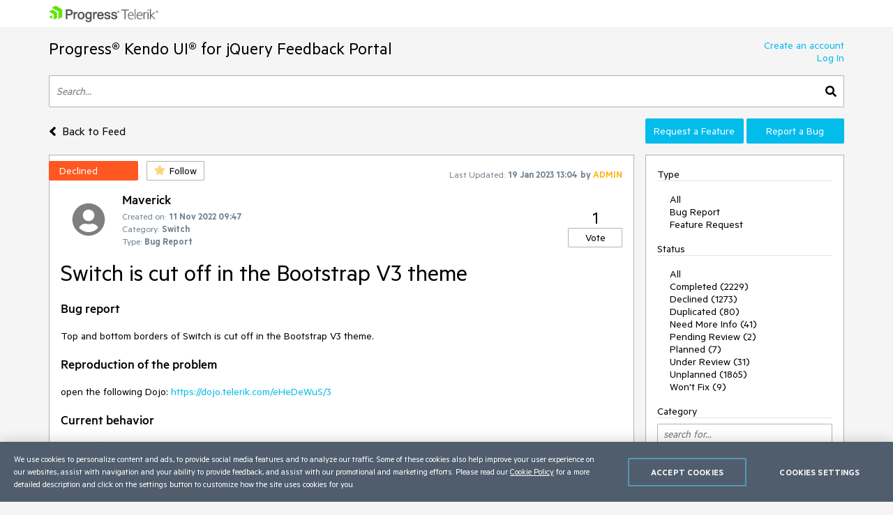

--- FILE ---
content_type: text/html; charset=utf-8
request_url: https://feedback.telerik.com/kendo-jquery-ui/1586849-switch-is-cut-off-in-the-bootstrap-v3-theme
body_size: 17714
content:
<!DOCTYPE html>

<html>
<head>
    <meta name="viewport" content="width=device-width" />
    <link rel="shortcut icon" href="/content/images/favicon.ico" />

    <link rel="preconnect" href="https://stats.g.doubleclick.net">
    <link rel="preconnect" href="https://www.googletagmanager.com">

    <link rel="preload" href="/content/fonts/metric-light.woff2" as="font" crossorigin="anonymous" />
    <link rel="preload" href="/content/fonts/metric-medium.woff2" as="font" crossorigin="anonymous" />
    <link rel="preload" href="/content/fonts/metric-regular.woff2" as="font" crossorigin="anonymous" />
    <link rel="preload" href="/content/fonts/metric-semibold.woff2" as="font" crossorigin="anonymous" />

    
    <title>
        Switch is cut off in the Bootstrap V3 theme
    </title>
    
	<meta name="feedback-portal" content="9" />
	<meta name="thread-id" content="1586849" />
	<meta name="thread-status" content="3" />
	<meta name="thread-type" content="3" />
		<meta name="thread-category" content="1922" />


    <link href="/content/css?v=VBn70ooU1jLOoo3ldNhAsf812CHkHXxZObR7XoKz2sA1" rel="stylesheet"/>


    <script src="/bundles/js?v=NcAgLPkyKb5gMPX76CByWNPf1s1P7kz57ffg6AIfn8E1" async></script>


    <script>
        window.addEventListener('DOMContentLoaded', (function () {
            var buttons = document.getElementsByTagName("button");
            for (var i = 0; i < buttons.length; i++) {
                buttons[i].setAttribute('disabled', 'disabled');
            }

            window._fpq = window._fpq || [];
            window._fpq.push(function () {
                for (var i = 0; i < buttons.length; i++) {
                    buttons[i].removeAttribute('disabled');
                }
            });
        }));
    </script>
    <!-- Google Tag Manager -->
    <script>
    window.isMobile = function () {
        var result = false;
        var matches = [
            /(Windows Phone(?: OS)?)\s(\d+)\.(\d+(\.\d+)?)/,
            /(Silk)\/(\d+)\.(\d+(\.\d+)?)/,
            /(Android|Android.*(?:Opera|Firefox).*?\/)\s*(\d+)\.?(\d+(\.\d+)?)?/,
            /(iPhone|iPod).*OS\s+(\d+)[\._]([\d\._]+)/,
            /(iPad).*OS\s+(\d+)[\._]([\d_]+)/,
            /(MeeGo).+NokiaBrowser\/(\d+)\.([\d\._]+)/,
            /(webOS)\/(\d+)\.(\d+(\.\d+)?)/,
            /(BlackBerry|BB10).*?Version\/(\d+)\.(\d+(\.\d+)?)/,
            /(PlayBook).*?Tablet\s*OS\s*(\d+)\.(\d+(\.\d+)?)/,
            /(MSIE)\s+(\d+)\.(\d+(\.\d+)?)/,
            /(tizen).*?Version\/(\d+)\.(\d+(\.\d+)?)/i,
            /(sailfish).*rv:(\d+)\.(\d+(\.\d+)?).*firefox/i,
            /(Mobile).*rv:(\d+)\.(\d+(\.\d+)?).*Firefox/
        ];
        for (var i = 0; i < matches.length; i++) {
            result = matches[i].test(window.navigator.userAgent);
            if (result) {
                break;
            }
        }
        return result;
    }
</script>

<script type="text/plain" class="optanon-category-1">
    if (!isMobile()) {
        (function(w, d, s, l, i) {
		    w[l] = w[l] || [];
		    w[l].push({
		    'gtm.start': new Date().getTime(),
		    event: 'gtm.js'
		});
		    
        var f = d.getElementsByTagName(s)[0],
		j = d.createElement(s),
		dl = l != 'dataLayer' ? '&l=' + l : '';
		j.async = true;
		j.src = 'https://www.googletagmanager.com/gtm.js?id=' + i + dl;
		f.parentNode.insertBefore(j, f);
		})(window, document, 'script', 'dataLayer', "GTM-6X92");
	}
</script>

<script type="text/plain" class="optanon-category-2">
    if (isMobile()) {
	    window._gaq = window._gaq || [];
	    window._gaq.push(['_setAccount', "UA-111455-1"],
	    ['_setDomainName', '.telerik.com'],
	    ['_addIgnoredRef', 'telerik.com'],
	    ['_trackPageview']);

	    var ga = document.createElement('script'); 
        ga.type = 'text/javascript'; 
        ga.async = true;
	    ga.src = '//stats.g.doubleclick.net/dc.js';
	    var s = document.getElementsByTagName('script')[0]; 
        s.parentNode.insertBefore(ga, s);
	}
</script>

<script src="https://cdn.cookielaw.org/consent/3dfce4f2-dab6-4128-9f33-df7e0597da82/otSDKStub.js" data-language="en" type="text/javascript" charset="UTF-8" data-domain-script="3dfce4f2-dab6-4128-9f33-df7e0597da82" async></script>

    <!-- End Google Tag Manager -->

    
    
	<script>
		var isUserAuthenticated = false;
		function initializeUI() {
			$('#replyContent').kendoEditor({
				tools: [
					"formatting",
					"bold",
					"italic",
					"underline",
					"justifyLeft",
					"justifyCenter",
					"justifyRight",
					"insertUnorderedList",
					"insertOrderedList",
					"indent",
					"outdent",
					"createLink",
					"unlink",
					"insertImage",
					"backColor"
				]
			});

			var allowedExtensions = [".zip",".rar",".jpg",".png",".gif"];
			var maxFileSize = 20971520;

			$("#attachments").kendoUpload({
				async: {
					saveUrl: "/tempfile/save",
					removeUrl: "/tempfile/remove",
					autoUpload: true,
					batch: false,
					saveField: 'tempFile',
					removeField: 'name',
				},
				success: onSuccess,
				remove: onRemove,
				upload: onUpload
			});

			function onUpload(e) {
				var file = e.files[0];

				if (file.size <= 0) {
					notificationService.error("File is too small.", null, { timeOut: 0, extendedTimeOut: 0 });
					$('#dAttachmentError').empty();
					e.preventDefault();
					return;
				}

				if (allowedExtensions.indexOf(file.extension.toLowerCase()) < 0) {
					notificationService.error("Incorrect file extension. Please choose file with valid extension.", null, { timeOut: 0, extendedTimeOut: 0 });
					$('#dAttachmentError').empty();
					e.preventDefault();
					return;
				}

				var totalSize = $("#attachments")
					.data('kendoUpload')
					.getFiles()
					.reduce(function (total, currentFile) {
						return total + currentFile.size;
					}, 0);

				if (totalSize > maxFileSize) {
					notificationService.error("Files total size is too large."), null, { timeOut: 0, extendedTimeOut: 0 };
					$('#dAttachmentError').empty();
					e.preventDefault();
					return;
				}
			}

			function onSuccess(e) {
				var files = $("#attachments").data('kendoUpload').getFiles();

				if (e.operation === "upload") {
					e.files[0].tempName = e.response;
				}

				if (e.operation === "remove") {
					var removedFileIndex = files.indexOf(e.files[0]);
					if (removedFileIndex >= 0) {
						files.splice(removedFileIndex, 1);
					}
				}

				$('#replyForm').find('.uploaded-attachment').remove();

				for (var i = 0; i < files.length; i++) {
					$("<input />")
						.attr("name", 'attachments[' + i + '].name')
						.attr("type", 'hidden')
						.addClass('uploaded-attachment')
						.val(files[i].name)
						.appendTo('#replyForm');

					$("<input />")
						.attr("name", 'attachments[' + i + '].tempFileName')
						.attr("type", 'hidden')
						.addClass('uploaded-attachment')
						.val(files[i].tempName)
						.appendTo('#replyForm');
				}

				$('#attachments').blur();
			}

			function onRemove(e) {
				e.data = {
					tempFileName: e.files[0].tempName,
					name: e.files[0].name
				};
			}
		};

		window._fpq = window._fpq || [];
		window._fpq.push(function () {
			if (window.location.hash == '#posted') {
				window.location.hash = '';
				scrollAndShowNotification();
			}
		});

		function onReplySucceeded() {
			initializeUI();
			grecaptcha.render($('#replyCpt')[0])
			$.validator.unobtrusive.parse("#replyForm");

			if (isUserAuthenticated) {
				notificationService.success("Your comment has been posted successfully!");
			} else {
				window.location.href = window.location.href + '#posted';
				window.location.reload();
			}

			$(window).off('beforeunload');
		}

		function submitReply() {
			$('#replyForm').submit();
		}

		function replyBtnClick() {
			var $replyForm = $('#replyForm');
			$replyForm.validate();

			if (!$replyForm.valid()) {
				return;
			}

			if (isUserAuthenticated) {
				grecaptcha.execute();
			} else {
				openAuthPopup('/authentication/logincallback', function () { grecaptcha.execute() });
			}
		}

		function scrollAndShowNotification() {
			$('html, body').animate({
				scrollTop: ($('.comment-box').first().offset().top)
			}, 500);

			notificationService.success("Your comment has been posted successfully!")
		}

		function showReplyContainer(button) {
			$(button).spinLoaderInline();

			loadReplyScripts()
				.then(function () {
					$('#reply-container-toggle').hide();
					$('#reply-container')
						.show(0, function () {
							scrollElementToBottom('btnReply')
						});
                    $(window).on('beforeunload', canLeavePage);
				});
		}

		function canLeavePage() {
            var val = $('#replyContent').data('kendoEditor').value();
            if (val) {
                return 'Are you sure you want to leave this page?'
            }
		}

		var replyScriptsPromise = null;

		function loadReplyScripts() {
			if (!replyScriptsPromise) {
				replyScriptsPromise = Promise.all([
					loadCssAsync('https://kendo.cdn.telerik.com/2019.1.220/styles/kendo.common-office365.min.css'),
					loadCssAsync('https://kendo.cdn.telerik.com/2019.1.220/styles/kendo.office365.min.css'),
					loadCssAsync('https://kendo.cdn.telerik.com/2019.1.220/styles/kendo.office365.mobile.min.css'),
					loadScriptAsync('https://kendo.cdn.telerik.com/2019.1.220/js/jszip.min.js'),
					loadScriptAsync('https://kendo.cdn.telerik.com/2019.1.220/js/kendo.all.min.js'),
					loadRecaptcha()
				])
					.then(function () {
						initializeUI();
					});
			}

			return replyScriptsPromise;
		}

		function loadRecaptcha() {
			return new Promise(function (resolve, reject) {
				window.grecaptchaLoad = function () {
					grecaptcha.render($('#replyCpt')[0]);
					resolve();
				}

				loadScriptAsync('https://www.google.com/recaptcha/api.js?onload=grecaptchaLoad&render=explicit', null, true)
					.then(function () { }, reject);
			});
		}

		function scrollElementToBottom(elementId) {
			var $element = $('#' + elementId);

			if (isInViewPort($element)) {
				return;
			}

			var topOffset = $element.offset().top - $(window).height() + 50;

			if (topOffset <= 0) {
				return;
			}

			$('html, body').animate({
				scrollTop: topOffset
			}, 500);
		}

		function isInViewPort($element) {
			var viewPortTop = $(window).scrollTop();
			var viewPortBottom = viewPortTop + $(window).height();

			var elementTop = $element.offset().top;

			var result = elementTop < viewPortBottom && elementTop > viewPortTop;

			return result;
		}
	</script>


</head>
<body class="row no-gutters">
	<!-- Google Tag Manager (noscript) -->
	<noscript>
		<iframe src="https://www.googletagmanager.com/ns.html?id=GTM-6X92"
				height="0" width="0" style="display:none;visibility:hidden"></iframe>
	</noscript>
	<!-- End Google Tag Manager (noscript) -->
	<div class="col-12">
		<div class="header mb-3 pr-sm-0 pl-sm-0 pl-3 pr-3">
			<div class="container">
				<a href="https://www.telerik.com/" class="e2e-progress-telerik-link row">
					<img class="logo" src="/content/images/logo.png" />
				</a>
			</div>
		</div>
		<div class="pr-sm-0 pl-sm-0 pl-3 pr-3">
			<div class="container e2e-main-container">





<div class="row justify-content-between">
    <div class="portal-header col p-0 pb-3">
        <a href="/kendo-jquery-ui" class="txt-link e2e-portal-name-link">
            Progress&#174; Kendo UI&#174; for jQuery Feedback Portal
        </a>
    </div>
    <div class="side-bar-toggle col-auto d-md-none d-flex align-items-end pb-3">
		<svg xmlns="http://www.w3.org/2000/svg" viewBox="0 0 448 512"><path d="M16 132h416c8.837 0 16-7.163 16-16V76c0-8.837-7.163-16-16-16H16C7.163 60 0 67.163 0 76v40c0 8.837 7.163 16 16 16zm0 160h416c8.837 0 16-7.163 16-16v-40c0-8.837-7.163-16-16-16H16c-8.837 0-16 7.163-16 16v40c0 8.837 7.163 16 16 16zm0 160h416c8.837 0 16-7.163 16-16v-40c0-8.837-7.163-16-16-16H16c-8.837 0-16 7.163-16 16v40c0 8.837 7.163 16 16 16z" /></svg>
    </div>
    <div class="col-auto p-0 d-none d-md-inline-block pb-3">
            <a href="https://www.telerik.com/login/v2/telerik#register" target="_blank" class="row justify-content-end no-gutters e2e-create-account-link">Create an account</a>
            <a href="javascript:void(0)" class="row justify-content-end no-gutters e2e-log-in-link" onclick="window.openAuthPopup('/Authentication/LogInCallback')">Log In</a>
    </div>
</div>

<div class="row mb-3">
    <div class="col p-0">
        <div class="search-container">
<form action="/kendo-jquery-ui/search" class="row no-gutters justify-content-between" method="get">                <input id="txtSearch" type="text" name="searchterm" class="search-box col e2e-main-search" maxlength="500" placeholder="Search..." />
				<button class="search-btn col-auto e2e-main-search-button">
					<svg xmlns="http://www.w3.org/2000/svg" viewBox="0 0 512 512"><path d="M505 442.7L405.3 343c-4.5-4.5-10.6-7-17-7H372c27.6-35.3 44-79.7 44-128C416 93.1 322.9 0 208 0S0 93.1 0 208s93.1 208 208 208c48.3 0 92.7-16.4 128-44v16.3c0 6.4 2.5 12.5 7 17l99.7 99.7c9.4 9.4 24.6 9.4 33.9 0l28.3-28.3c9.4-9.4 9.4-24.6.1-34zM208 336c-70.7 0-128-57.2-128-128 0-70.7 57.2-128 128-128 70.7 0 128 57.2 128 128 0 70.7-57.2 128-128 128z" /></svg>
				</button>
</form>        </div>
    </div>
</div>

<div class="row top-nav mb-3">
		<div class="pl-0 col-lg-8 col-xl-9 align-self-xl-center align-self-sm-end">
			<span>
				<a class="txt-link no-hover e2e-back-to-feed-button" href="/kendo-jquery-ui">
					<svg xmlns="http://www.w3.org/2000/svg" class="arrow-back-to-feed mr-1 u-vam" viewBox="0 0 256 512"><path d="M31.7 239l136-136c9.4-9.4 24.6-9.4 33.9 0l22.6 22.6c9.4 9.4 9.4 24.6 0 33.9L127.9 256l96.4 96.4c9.4 9.4 9.4 24.6 0 33.9L201.7 409c-9.4 9.4-24.6 9.4-33.9 0l-136-136c-9.5-9.4-9.5-24.6-.1-34z" /></svg>
					<span class="h4 u-vam">Back to Feed</span>
				</a>
				</span>
			</div>
    <div class="pb-3 pb-lg-0 col-lg-4 col-md-12 col-xl-3 p-0 align-self-end order-first order-lg-last">
        <div class="row no-gutters">
                <a class="col-md col-lg-12 col-xl mt-xl-0 mt-2 btn-accent e2e-submit-issue-link "
                   target="_blank"
                   href="https://www.telerik.com/account/support-center/contact-us/technical-support?fbp=true&amp;pid=949&amp;type=2&amp;spid=&amp;q=">
                    Request a Feature
                </a>
                <a class="col-md col-lg-12 col-xl mt-xl-0 mt-2 btn-accent e2e-submit-issue-link ml-xl-1 ml-lg-0 ml-0 ml-md-1"
                   target="_blank"
                   href="https://www.telerik.com/account/support-center/contact-us/technical-support?fbp=true&amp;pid=949&amp;type=3&amp;spid=&amp;q=">
                    Report a Bug
                </a>
        </div>
    </div>
</div>

<div class="row">
    <div class="col-12 col-md-8 col-xl-9 pl-0 pr-0 pr-md-3">







<div id="thread-details-1586849" class="thread-box pt-2 e2e-ticket-box">
	<div class="row justify-content-between no-gutters mr-3">

		<div class="col-auto u-ml-1">
			<div>
				<div class="d-inline-block thread-status e2e-thread-status thread-status-declined" data-title="Not a valid feature request or bug report.">
					Declined
				</div>
				<div class="d-inline-block pl-2">
					
<div id="follow-1586849">
<form action="/follower/follow" data-ajax="true" data-ajax-begin="$(&#39;#follow-1586849 button&#39;).prop(&#39;disabled&#39;, true)" data-ajax-failure="notificationService.defaultError()" data-ajax-mode="replace-with" data-ajax-success="window.reloadPage()" data-ajax-update="#follow-1586849" id="form0" method="post">		<input type="hidden" name="id" value="1586849" />
		
			<input name="__RequestVerificationToken" type="hidden" value="B5NhzYblLpRkJanYSGNUyH9Xq8UKDhNLUKknhLZA1DVz2xblZHZ5zZYqkO8w5D8dter6b3RdidowInuglNAGsOHnAQYJNNEUdm5hbOcwkypkTJHmu0VfqHOoS6ZdWCeFCyqbWGmjtTzr5dfmsHySKQ2" />
		
			<button class="portal-btn btn-follow e2e-follow-btn"
					type="button"
					onclick="openAuthPopup('/authentication/logincallback', function() {$('#follow-1586849 form').submit()}); return false">
				<svg xmlns="http://www.w3.org/2000/svg" viewBox="0 0 576 512"><path d="M259.3 17.8L194 150.2 47.9 171.5c-26.2 3.8-36.7 36.1-17.7 54.6l105.7 103-25 145.5c-4.5 26.3 23.2 46 46.4 33.7L288 439.6l130.7 68.7c23.2 12.2 50.9-7.4 46.4-33.7l-25-145.5 105.7-103c19-18.5 8.5-50.8-17.7-54.6L382 150.2 316.7 17.8c-11.7-23.6-45.6-23.9-57.4 0z" /></svg>
				<span>Follow</span>
			</button>
</form></div>
				</div>
			</div>
		</div>
		<div class="col-md col-lg-auto align-self-start text-center d-none d-md-inline-block u-pt10">
			<span class="lbl-sm">Last Updated:</span>
			<span class="txt-sm e2e-last-updated-time" data-utcdate="1674133462817">19 Jan 2023 13:04</span>
			<span class="txt-sm e2e-last-updated-by-user">
				by 					<span class="adm-name txt-sm">ADMIN</span>
			</span>
		</div>
	</div>
	<div class="row no-gutters justify-content-between mr-3 mt-3 ml-3">
		<div class="row col no-gutters">
			<div class="col-auto mr-2">
				<div class="avatar-container">
		<img src="/content/images/default-avatar.svg" class="img-def-avatar e2e-avatar-image" loading="lazy" />
	
</div>
			</div>
			<div class="row col u-wsnw">
				<div class="col-12">
					<span class="header3 e2e-thread-created-by-user">Maverick</span>
				</div>
				<div class="row no-gutters col-12 align-self-end">
					<div class="col-12">
						<span class="lbl-sm">Created on:</span>
						<span class="txt-sm e2e-created-on" data-utcdate="1668160066317">11 Nov 2022 09:47</span>
					</div>
						<div class="col-12 e2e-ticket-category-section">
							<span class="lbl-sm">Category:</span>
							<span class="txt-sm e2e-ticket-category">Switch</span>
						</div>
					<div class="col-12">
						<span class="lbl-sm">Type:</span>
						<span class="txt-sm e2e-ticket-type">Bug Report</span>
					</div>
				</div>
			</div>
		</div>
		<div class="col-auto align-self-end">
			
<form action="/vote/votethread" data-ajax="true" data-ajax-begin="$(&#39;#vote-1586849 button&#39;).prop(&#39;disabled&#39;, true)" data-ajax-failure="notificationService.defaultError()" data-ajax-mode="replace-with" data-ajax-success="window.reloadPage()" data-ajax-update="#vote-1586849" id="vote-1586849" method="post">	<div class="row no-gutters justify-content-center">
		<div class="col-auto">
			<span class="txt-lg e2e-votes-count ">1</span>
		</div>
	</div>
	<div class="row no-gutters justify-content-center">
		<div class="col-auto">
				<button class="portal-btn btn-vote e2e-vote-button"
						type="button"
						onclick="openAuthPopup('/authentication/logincallback', function() {
							$('#vote-1586849').submit();
						}); return false">
					Vote
				</button>
		</div>
		<input name="__RequestVerificationToken" type="hidden" value="sdUh8z4aiIj-F3XY90nj73B-xojqX38JLwr2blDiTJLOnr8LR-IEGuPpceBs8ABtlMVfok2t-7A77TYhwloQz9qLxQ8YDyo_SQQrPtPh-SNlwCYXS9s_htn9c_7_ICa_QFVFLFRzvnRfBZmfTZ8kwQ2" />
	</div>
	<input name="portalThreadId" value="1586849" type="hidden" />
	<input name="voteCount" value="1" type="hidden" />
</form>
		</div>
	</div>
	<div class="txt-xl u-wwbw m-3 e2e-thread-title">Switch is cut off in the Bootstrap V3 theme</div>
	<div class="u-bb pb-3 mr-3 ml-3">
		<div class="e2e-thread-description u-wwbw msg-content">
			<h3 dir="auto">Bug report</h3>
<p dir="auto">Top and bottom borders of Switch is cut off in the Bootstrap V3 theme.</p>
<h3 dir="auto">Reproduction of the problem</h3>
<p dir="auto">open the following Dojo: <a href="https://dojo.telerik.com/eHeDeWuS/3" rel="ugc">https://dojo.telerik.com/eHeDeWuS/3</a></p>
<h3 dir="auto">Current behavior</h3>
<p dir="auto"><a target="_blank" rel="nofollow ugc" href="https://user-images.githubusercontent.com/4389590/201309237-016f1072-f4e9-4810-8e55-8186f4ae7240.png"><img src="https://user-images.githubusercontent.com/4389590/201309237-016f1072-f4e9-4810-8e55-8186f4ae7240.png" alt="image" style="max-width: 100%" loading="lazy"></a></p>
<h3 dir="auto">Expected/desired behavior</h3>
<p dir="auto"><a target="_blank" rel="nofollow ugc" href="https://user-images.githubusercontent.com/4389590/201309546-3673d6eb-36a6-4362-b244-e04093179982.png"><img src="https://user-images.githubusercontent.com/4389590/201309546-3673d6eb-36a6-4362-b244-e04093179982.png" alt="image" style="max-width: 100%" loading="lazy"></a></p>
<h3 dir="auto">Environment</h3>
<ul dir="auto">
<li><strong>Kendo UI version:</strong> 2022.3.1109</li>
<li><strong>Browser:</strong> [all | Chrome XX | Firefox XX | IE XX | Safari XX | Mobile Chrome XX | Android X.X Web Browser | iOS XX Safari | iOS XX UIWebView | iOS XX WKWebView ]</li>
</ul>
		</div>


	</div>
	<div id="reply-container-toggle" class="m-3 mb-4">
		<button onclick="showReplyContainer(this)" class="color-btn btn-accent btn-l e2e-add-comment-button">Add a Comment</button>
	</div>
	<div id="reply-container" class="m-3 mb-5 e2e-reply-section"  style="display:none">
<form action="/kendo-jquery-ui/1586849/reply" class="u-bb pb-3" data-ajax="true" data-ajax-begin="$(&#39;#btnReply&#39;).text(&#39;Posting&#39;).spinLoaderInline()" data-ajax-failure="notificationService.defaultError()" data-ajax-method="POST" data-ajax-mode="replace-with" data-ajax-success="onReplySucceeded()" data-ajax-update="#thread-details-1586849" id="replyForm" method="post">			<label for="replyContent">Your Comment</label>
			<textarea data-val="true" data-val-htmlrequired="Comment text is required" autocomplete="off" name="messageContent" id="replyContent" class="w-100 u-h250 mb-2"></textarea>
			<div class="field-validation-valid e2e-comment-validation" data-valmsg-for="messageContent" data-valmsg-replace="true"></div>
			<label class="mt-3 mr-2" for="attachments">Attach files</label>
			<span class="lbl-sm">(Total attached files size should be smaller than <b>20mb</b>. Allowed extensions: <b>.zip, .rar, .jpg, .png, .gif</b>)</span>
			<div class="w-100">
				<input data-val="true" data-val-tempname="Files not yet uploaded" name="attachments" id="attachments" type="file" autocomplete="off" accept=".zip,.rar,.jpg,.png,.gif" />
			</div>
			<div id="dAttachmentError" class="field-validation-valid" data-valmsg-for="attachments" data-valmsg-replace="true"></div>
			
				<div class="g-recaptcha" data-callback="submitReply" data-siteKey="6LfgW3QUAAAAAFVWIO08xZxDocGf3mHApyXN6dvJ" data-size="invisible" id="replyCpt"></div>
				<input name="__RequestVerificationToken" type="hidden" value="TRDIfHtXuxbN1S5yfTG8M2at_esOyi-HLhNBAqNytuErWODhFT9GcVrakUgXrtJmyE_UrVg3WSFpI01H4dQ7vYCjb69jpiAcMS6bOGS2OcEal-6tIkW0KOp7rfqKEwcrfeZB3YbLeT-LSO-xmpWm9g2" />
			
			<button id="btnReply" onclick="replyBtnClick()" class="mt-3 color-btn btn-accent btn-l e2e-post-comment-button" type="button">Post Comment</button>
</form>	</div>
	<div class="m-3 pb-2 u-bb e2e-thread-comments-count">
			0 comments
	</div>
</div>
</div>
    <div class="side-bar-container col-md-4 col-xl-3 p-0 d-md-inline-block d-none">


        <div class="col-8 col-sm-6 col-md-12 side-bar pl-3 pr-3">
            <div class="mt-2 d-md-none">
                    <a href="https://www.telerik.com/login/v2/telerik#register" target="_blank" class="d-block pt-1 pb-1 w-100">Create an account</a>
                    <a href="javascript:void(0)" class="d-block pt-1 pb-1 w-100" onclick="window.openAuthPopup('/Authentication/LogInCallback')">Log In</a>

                <div class="mt-3 mb-3 u-bb">View</div>
                <ul class="side-bar-list pb-2">
                        <li class="">
                            <a class="txt-link  pt-1 pb-1 d-inline-block w-100" href="/kendo-jquery-ui?listMode=Recent">Recently Updated</a>
                        </li>
                        <li class="">
                            <a class="txt-link  pt-1 pb-1 d-inline-block w-100" href="/kendo-jquery-ui?listMode=New">New Items</a>
                        </li>
                        <li class="">
                            <a class="txt-link  pt-1 pb-1 d-inline-block w-100" href="/kendo-jquery-ui?listMode=Popular">Most Popular</a>
                        </li>
				<li class="">
					<a class="txt-link  pt-1 pb-1 d-inline-block w-100" href="/kendo-jquery-ui/status-info">Status Info</a>
				</li>
                </ul>
            </div>
            <div class="u-bb mt-2 mb-3">Type</div>
            <ul class="side-bar-list e2e-side-bar-type">
                <li class="">
                    <a class="txt-link e2e-all-types-link e2e-type-link pt-1 pb-1 w-100 d-inline-block d-md-inline" href="/kendo-jquery-ui">All</a>
                </li>
                    <li class="">
                        <a class="txt-link e2e-type-link pt-1 pb-1 w-100 d-inline-block d-md-inline" href="/kendo-jquery-ui?typeId=3">Bug Report</a>
                    </li>
                    <li class="">
                        <a class="txt-link e2e-type-link pt-1 pb-1 w-100 d-inline-block d-md-inline" href="/kendo-jquery-ui?typeId=2">Feature Request</a>
                    </li>
            </ul>
            <div class="u-bb mt-3 mb-3">Status</div>
            <ul class="side-bar-list e2e-side-bar-status">
                <li class="">
                    <a class="txt-link e2e-all-statuses-link e2e-status-link pt-1 pb-1 w-100 d-inline-block d-md-inline" href="/kendo-jquery-ui">All</a>
                </li>
                    <li class="">
                        <a class="txt-link  e2e-status-link pt-1 pb-1 w-100 d-inline-block d-md-inline" href="/kendo-jquery-ui?statusId=2">Completed (2229)</a>
                    </li>
                    <li class="">
                        <a class="txt-link  e2e-status-link pt-1 pb-1 w-100 d-inline-block d-md-inline" href="/kendo-jquery-ui?statusId=3">Declined (1273)</a>
                    </li>
                    <li class="">
                        <a class="txt-link  e2e-status-link pt-1 pb-1 w-100 d-inline-block d-md-inline" href="/kendo-jquery-ui?statusId=31">Duplicated (80)</a>
                    </li>
                    <li class="">
                        <a class="txt-link  e2e-status-link pt-1 pb-1 w-100 d-inline-block d-md-inline" href="/kendo-jquery-ui?statusId=27">Need More Info (41)</a>
                    </li>
                    <li class="">
                        <a class="txt-link  e2e-status-link pt-1 pb-1 w-100 d-inline-block d-md-inline" href="/kendo-jquery-ui?statusId=1">Pending Review (2)</a>
                    </li>
                    <li class="">
                        <a class="txt-link  e2e-status-link pt-1 pb-1 w-100 d-inline-block d-md-inline" href="/kendo-jquery-ui?statusId=9">Planned (7)</a>
                    </li>
                    <li class="">
                        <a class="txt-link  e2e-status-link pt-1 pb-1 w-100 d-inline-block d-md-inline" href="/kendo-jquery-ui?statusId=7">Under Review (31)</a>
                    </li>
                    <li class="">
                        <a class="txt-link  e2e-status-link pt-1 pb-1 w-100 d-inline-block d-md-inline" href="/kendo-jquery-ui?statusId=4">Unplanned (1865)</a>
                    </li>
                    <li class="">
                        <a class="txt-link  e2e-status-link pt-1 pb-1 w-100 d-inline-block d-md-inline" href="/kendo-jquery-ui?statusId=5">Won&#39;t Fix (9)</a>
                    </li>
            </ul>
                <div class="side-bar-header u-bb mt-3 mb-3 mb-md-2">Category</div>
                <input type="text" name="cat-search" class="col-12 d-none d-md-block mb-2 prompt e2e-category-filter" placeholder="search for..." />
                <ul class="side-bar-list cat-list e2e-side-bar-category">
                    <li class="">
                        <a class="txt-link e2e-all-categories-link e2e-category-link pt-1 pb-1 w-100 d-inline-block d-md-inline" href="/kendo-jquery-ui">All</a>
                    </li>
                        <li class="cat-link " data-title="Kendo UI for jQuery">
                            <a class="txt-link e2e-category-link pt-1 pb-1 w-100 d-inline-block d-md-inline" href="/kendo-jquery-ui?categoryId=949">Kendo UI for jQuery</a>
                        </li>
                        <li class="cat-link " data-title="ActionSheet">
                            <a class="txt-link e2e-category-link pt-1 pb-1 w-100 d-inline-block d-md-inline" href="/kendo-jquery-ui?categoryId=2328">ActionSheet</a>
                        </li>
                        <li class="cat-link " data-title="AICodingAssistant">
                            <a class="txt-link e2e-category-link pt-1 pb-1 w-100 d-inline-block d-md-inline" href="/kendo-jquery-ui?categoryId=2908">AICodingAssistant</a>
                        </li>
                        <li class="cat-link " data-title="AIPrompt">
                            <a class="txt-link e2e-category-link pt-1 pb-1 w-100 d-inline-block d-md-inline" href="/kendo-jquery-ui?categoryId=2791">AIPrompt</a>
                        </li>
                        <li class="cat-link " data-title="AppBar">
                            <a class="txt-link e2e-category-link pt-1 pb-1 w-100 d-inline-block d-md-inline" href="/kendo-jquery-ui?categoryId=2176">AppBar</a>
                        </li>
                        <li class="cat-link " data-title="ArcGauge">
                            <a class="txt-link e2e-category-link pt-1 pb-1 w-100 d-inline-block d-md-inline" href="/kendo-jquery-ui?categoryId=2902">ArcGauge</a>
                        </li>
                        <li class="cat-link " data-title="AutoComplete">
                            <a class="txt-link e2e-category-link pt-1 pb-1 w-100 d-inline-block d-md-inline" href="/kendo-jquery-ui?categoryId=883">AutoComplete</a>
                        </li>
                        <li class="cat-link " data-title="Avatar">
                            <a class="txt-link e2e-category-link pt-1 pb-1 w-100 d-inline-block d-md-inline" href="/kendo-jquery-ui?categoryId=2466">Avatar</a>
                        </li>
                        <li class="cat-link " data-title="Badge">
                            <a class="txt-link e2e-category-link pt-1 pb-1 w-100 d-inline-block d-md-inline" href="/kendo-jquery-ui?categoryId=2084">Badge</a>
                        </li>
                        <li class="cat-link " data-title="Barcode">
                            <a class="txt-link e2e-category-link pt-1 pb-1 w-100 d-inline-block d-md-inline" href="/kendo-jquery-ui?categoryId=1260">Barcode</a>
                        </li>
                        <li class="cat-link " data-title="BottomNavigation">
                            <a class="txt-link e2e-category-link pt-1 pb-1 w-100 d-inline-block d-md-inline" href="/kendo-jquery-ui?categoryId=2251">BottomNavigation</a>
                        </li>
                        <li class="cat-link " data-title="Breadcrumb">
                            <a class="txt-link e2e-category-link pt-1 pb-1 w-100 d-inline-block d-md-inline" href="/kendo-jquery-ui?categoryId=2094">Breadcrumb</a>
                        </li>
                        <li class="cat-link " data-title="BulletChart">
                            <a class="txt-link e2e-category-link pt-1 pb-1 w-100 d-inline-block d-md-inline" href="/kendo-jquery-ui?categoryId=1189">BulletChart</a>
                        </li>
                        <li class="cat-link " data-title="Button">
                            <a class="txt-link e2e-category-link pt-1 pb-1 w-100 d-inline-block d-md-inline" href="/kendo-jquery-ui?categoryId=1309">Button</a>
                        </li>
                        <li class="cat-link " data-title="ButtonGroup">
                            <a class="txt-link e2e-category-link pt-1 pb-1 w-100 d-inline-block d-md-inline" href="/kendo-jquery-ui?categoryId=1831">ButtonGroup</a>
                        </li>
                        <li class="cat-link " data-title="Calendar">
                            <a class="txt-link e2e-category-link pt-1 pb-1 w-100 d-inline-block d-md-inline" href="/kendo-jquery-ui?categoryId=898">Calendar</a>
                        </li>
                        <li class="cat-link " data-title="Captcha">
                            <a class="txt-link e2e-category-link pt-1 pb-1 w-100 d-inline-block d-md-inline" href="/kendo-jquery-ui?categoryId=2378">Captcha</a>
                        </li>
                        <li class="cat-link " data-title="Card">
                            <a class="txt-link e2e-category-link pt-1 pb-1 w-100 d-inline-block d-md-inline" href="/kendo-jquery-ui?categoryId=2067">Card</a>
                        </li>
                        <li class="cat-link " data-title="Chart">
                            <a class="txt-link e2e-category-link pt-1 pb-1 w-100 d-inline-block d-md-inline" href="/kendo-jquery-ui?categoryId=884">Chart</a>
                        </li>
                        <li class="cat-link " data-title="Chart Wizard">
                            <a class="txt-link e2e-category-link pt-1 pb-1 w-100 d-inline-block d-md-inline" href="/kendo-jquery-ui?categoryId=2826">Chart Wizard</a>
                        </li>
                        <li class="cat-link " data-title="Chat">
                            <a class="txt-link e2e-category-link pt-1 pb-1 w-100 d-inline-block d-md-inline" href="/kendo-jquery-ui?categoryId=1857">Chat</a>
                        </li>
                        <li class="cat-link " data-title="Checkbox">
                            <a class="txt-link e2e-category-link pt-1 pb-1 w-100 d-inline-block d-md-inline" href="/kendo-jquery-ui?categoryId=2085">Checkbox</a>
                        </li>
                        <li class="cat-link " data-title="CheckBoxGroup">
                            <a class="txt-link e2e-category-link pt-1 pb-1 w-100 d-inline-block d-md-inline" href="/kendo-jquery-ui?categoryId=2253">CheckBoxGroup</a>
                        </li>
                        <li class="cat-link " data-title="Chip">
                            <a class="txt-link e2e-category-link pt-1 pb-1 w-100 d-inline-block d-md-inline" href="/kendo-jquery-ui?categoryId=2588">Chip</a>
                        </li>
                        <li class="cat-link " data-title="ChipList">
                            <a class="txt-link e2e-category-link pt-1 pb-1 w-100 d-inline-block d-md-inline" href="/kendo-jquery-ui?categoryId=2589">ChipList</a>
                        </li>
                        <li class="cat-link " data-title="CircularGauge">
                            <a class="txt-link e2e-category-link pt-1 pb-1 w-100 d-inline-block d-md-inline" href="/kendo-jquery-ui?categoryId=2312">CircularGauge</a>
                        </li>
                        <li class="cat-link " data-title="CircularProgressBar">
                            <a class="txt-link e2e-category-link pt-1 pb-1 w-100 d-inline-block d-md-inline" href="/kendo-jquery-ui?categoryId=2494">CircularProgressBar</a>
                        </li>
                        <li class="cat-link " data-title="Collapsible">
                            <a class="txt-link e2e-category-link pt-1 pb-1 w-100 d-inline-block d-md-inline" href="/kendo-jquery-ui?categoryId=1622">Collapsible</a>
                        </li>
                        <li class="cat-link " data-title="ColorGradient">
                            <a class="txt-link e2e-category-link pt-1 pb-1 w-100 d-inline-block d-md-inline" href="/kendo-jquery-ui?categoryId=2495">ColorGradient</a>
                        </li>
                        <li class="cat-link " data-title="ColorPalette">
                            <a class="txt-link e2e-category-link pt-1 pb-1 w-100 d-inline-block d-md-inline" href="/kendo-jquery-ui?categoryId=2496">ColorPalette</a>
                        </li>
                        <li class="cat-link " data-title="ColorPicker">
                            <a class="txt-link e2e-category-link pt-1 pb-1 w-100 d-inline-block d-md-inline" href="/kendo-jquery-ui?categoryId=1185">ColorPicker</a>
                        </li>
                        <li class="cat-link " data-title="ComboBox">
                            <a class="txt-link e2e-category-link pt-1 pb-1 w-100 d-inline-block d-md-inline" href="/kendo-jquery-ui?categoryId=885">ComboBox</a>
                        </li>
                        <li class="cat-link " data-title="ContextMenu">
                            <a class="txt-link e2e-category-link pt-1 pb-1 w-100 d-inline-block d-md-inline" href="/kendo-jquery-ui?categoryId=2893">ContextMenu</a>
                        </li>
                        <li class="cat-link " data-title="Data Source">
                            <a class="txt-link e2e-category-link pt-1 pb-1 w-100 d-inline-block d-md-inline" href="/kendo-jquery-ui?categoryId=880">Data Source</a>
                        </li>
                        <li class="cat-link " data-title="Date Picker">
                            <a class="txt-link e2e-category-link pt-1 pb-1 w-100 d-inline-block d-md-inline" href="/kendo-jquery-ui?categoryId=899">Date Picker</a>
                        </li>
                        <li class="cat-link " data-title="DateInput">
                            <a class="txt-link e2e-category-link pt-1 pb-1 w-100 d-inline-block d-md-inline" href="/kendo-jquery-ui?categoryId=1815">DateInput</a>
                        </li>
                        <li class="cat-link " data-title="DateRangePicker">
                            <a class="txt-link e2e-category-link pt-1 pb-1 w-100 d-inline-block d-md-inline" href="/kendo-jquery-ui?categoryId=1947">DateRangePicker</a>
                        </li>
                        <li class="cat-link " data-title="DateTimePicker">
                            <a class="txt-link e2e-category-link pt-1 pb-1 w-100 d-inline-block d-md-inline" href="/kendo-jquery-ui?categoryId=2900">DateTimePicker</a>
                        </li>
                        <li class="cat-link " data-title="Diagram">
                            <a class="txt-link e2e-category-link pt-1 pb-1 w-100 d-inline-block d-md-inline" href="/kendo-jquery-ui?categoryId=1427">Diagram</a>
                        </li>
                        <li class="cat-link " data-title="Dialog">
                            <a class="txt-link e2e-category-link pt-1 pb-1 w-100 d-inline-block d-md-inline" href="/kendo-jquery-ui?categoryId=1777">Dialog</a>
                        </li>
                        <li class="cat-link " data-title="DockManager">
                            <a class="txt-link e2e-category-link pt-1 pb-1 w-100 d-inline-block d-md-inline" href="/kendo-jquery-ui?categoryId=2750">DockManager</a>
                        </li>
                        <li class="cat-link " data-title="Drag and Drop">
                            <a class="txt-link e2e-category-link pt-1 pb-1 w-100 d-inline-block d-md-inline" href="/kendo-jquery-ui?categoryId=882">Drag and Drop</a>
                        </li>
                        <li class="cat-link " data-title="Drawer">
                            <a class="txt-link e2e-category-link pt-1 pb-1 w-100 d-inline-block d-md-inline" href="/kendo-jquery-ui?categoryId=1998">Drawer</a>
                        </li>
                        <li class="cat-link " data-title="Drawing API">
                            <a class="txt-link e2e-category-link pt-1 pb-1 w-100 d-inline-block d-md-inline" href="/kendo-jquery-ui?categoryId=1524">Drawing API</a>
                        </li>
                        <li class="cat-link " data-title="DropDownButton">
                            <a class="txt-link e2e-category-link pt-1 pb-1 w-100 d-inline-block d-md-inline" href="/kendo-jquery-ui?categoryId=2537">DropDownButton</a>
                        </li>
                        <li class="cat-link " data-title="DropDownList">
                            <a class="txt-link e2e-category-link pt-1 pb-1 w-100 d-inline-block d-md-inline" href="/kendo-jquery-ui?categoryId=886">DropDownList</a>
                        </li>
                        <li class="cat-link " data-title="DropDownTree">
                            <a class="txt-link e2e-category-link pt-1 pb-1 w-100 d-inline-block d-md-inline" href="/kendo-jquery-ui?categoryId=1858">DropDownTree</a>
                        </li>
                        <li class="cat-link " data-title="Editor">
                            <a class="txt-link e2e-category-link pt-1 pb-1 w-100 d-inline-block d-md-inline" href="/kendo-jquery-ui?categoryId=967">Editor</a>
                        </li>
                        <li class="cat-link " data-title="Effects">
                            <a class="txt-link e2e-category-link pt-1 pb-1 w-100 d-inline-block d-md-inline" href="/kendo-jquery-ui?categoryId=1213">Effects</a>
                        </li>
                        <li class="cat-link " data-title="ExpansionPanel">
                            <a class="txt-link e2e-category-link pt-1 pb-1 w-100 d-inline-block d-md-inline" href="/kendo-jquery-ui?categoryId=2250">ExpansionPanel</a>
                        </li>
                        <li class="cat-link " data-title="FileManager">
                            <a class="txt-link e2e-category-link pt-1 pb-1 w-100 d-inline-block d-md-inline" href="/kendo-jquery-ui?categoryId=2093">FileManager</a>
                        </li>
                        <li class="cat-link " data-title="Filter">
                            <a class="txt-link e2e-category-link pt-1 pb-1 w-100 d-inline-block d-md-inline" href="/kendo-jquery-ui?categoryId=2054">Filter</a>
                        </li>
                        <li class="cat-link " data-title="FlatColorPicker">
                            <a class="txt-link e2e-category-link pt-1 pb-1 w-100 d-inline-block d-md-inline" href="/kendo-jquery-ui?categoryId=2497">FlatColorPicker</a>
                        </li>
                        <li class="cat-link " data-title="FloatingActionButton">
                            <a class="txt-link e2e-category-link pt-1 pb-1 w-100 d-inline-block d-md-inline" href="/kendo-jquery-ui?categoryId=2249">FloatingActionButton</a>
                        </li>
                        <li class="cat-link " data-title="Form">
                            <a class="txt-link e2e-category-link pt-1 pb-1 w-100 d-inline-block d-md-inline" href="/kendo-jquery-ui?categoryId=2141">Form</a>
                        </li>
                        <li class="cat-link " data-title="Gantt">
                            <a class="txt-link e2e-category-link pt-1 pb-1 w-100 d-inline-block d-md-inline" href="/kendo-jquery-ui?categoryId=1520">Gantt</a>
                        </li>
                        <li class="cat-link " data-title="Globalization">
                            <a class="txt-link e2e-category-link pt-1 pb-1 w-100 d-inline-block d-md-inline" href="/kendo-jquery-ui?categoryId=930">Globalization</a>
                        </li>
                        <li class="cat-link " data-title="Grid">
                            <a class="txt-link e2e-category-link pt-1 pb-1 w-100 d-inline-block d-md-inline" href="/kendo-jquery-ui?categoryId=887">Grid</a>
                        </li>
                        <li class="cat-link " data-title="Heatmap">
                            <a class="txt-link e2e-category-link pt-1 pb-1 w-100 d-inline-block d-md-inline" href="/kendo-jquery-ui?categoryId=2377">Heatmap</a>
                        </li>
                        <li class="cat-link " data-title="Hierarchical Data Source">
                            <a class="txt-link e2e-category-link pt-1 pb-1 w-100 d-inline-block d-md-inline" href="/kendo-jquery-ui?categoryId=1034">Hierarchical Data Source</a>
                        </li>
                        <li class="cat-link " data-title="ImageEditor">
                            <a class="txt-link e2e-category-link pt-1 pb-1 w-100 d-inline-block d-md-inline" href="/kendo-jquery-ui?categoryId=2186">ImageEditor</a>
                        </li>
                        <li class="cat-link " data-title="InlineAIPrompt">
                            <a class="txt-link e2e-category-link pt-1 pb-1 w-100 d-inline-block d-md-inline" href="/kendo-jquery-ui?categoryId=2844">InlineAIPrompt</a>
                        </li>
                        <li class="cat-link " data-title="Licensing">
                            <a class="txt-link e2e-category-link pt-1 pb-1 w-100 d-inline-block d-md-inline" href="/kendo-jquery-ui?categoryId=2877">Licensing</a>
                        </li>
                        <li class="cat-link " data-title="LinearGauge">
                            <a class="txt-link e2e-category-link pt-1 pb-1 w-100 d-inline-block d-md-inline" href="/kendo-jquery-ui?categoryId=968">LinearGauge</a>
                        </li>
                        <li class="cat-link " data-title="ListBox">
                            <a class="txt-link e2e-category-link pt-1 pb-1 w-100 d-inline-block d-md-inline" href="/kendo-jquery-ui?categoryId=1809">ListBox</a>
                        </li>
                        <li class="cat-link " data-title="ListView">
                            <a class="txt-link e2e-category-link pt-1 pb-1 w-100 d-inline-block d-md-inline" href="/kendo-jquery-ui?categoryId=966">ListView</a>
                        </li>
                        <li class="cat-link " data-title="Loader">
                            <a class="txt-link e2e-category-link pt-1 pb-1 w-100 d-inline-block d-md-inline" href="/kendo-jquery-ui?categoryId=2190">Loader</a>
                        </li>
                        <li class="cat-link " data-title="Map">
                            <a class="txt-link e2e-category-link pt-1 pb-1 w-100 d-inline-block d-md-inline" href="/kendo-jquery-ui?categoryId=1311">Map</a>
                        </li>
                        <li class="cat-link " data-title="MaskedTextBox">
                            <a class="txt-link e2e-category-link pt-1 pb-1 w-100 d-inline-block d-md-inline" href="/kendo-jquery-ui?categoryId=1425">MaskedTextBox</a>
                        </li>
                        <li class="cat-link " data-title="MediaPlayer">
                            <a class="txt-link e2e-category-link pt-1 pb-1 w-100 d-inline-block d-md-inline" href="/kendo-jquery-ui?categoryId=1783">MediaPlayer</a>
                        </li>
                        <li class="cat-link " data-title="Menu">
                            <a class="txt-link e2e-category-link pt-1 pb-1 w-100 d-inline-block d-md-inline" href="/kendo-jquery-ui?categoryId=888">Menu</a>
                        </li>
                        <li class="cat-link " data-title="MultiColumnComboBox">
                            <a class="txt-link e2e-category-link pt-1 pb-1 w-100 d-inline-block d-md-inline" href="/kendo-jquery-ui?categoryId=1872">MultiColumnComboBox</a>
                        </li>
                        <li class="cat-link " data-title="MultiSelect">
                            <a class="txt-link e2e-category-link pt-1 pb-1 w-100 d-inline-block d-md-inline" href="/kendo-jquery-ui?categoryId=1184">MultiSelect</a>
                        </li>
                        <li class="cat-link " data-title="MultiViewCalendar">
                            <a class="txt-link e2e-category-link pt-1 pb-1 w-100 d-inline-block d-md-inline" href="/kendo-jquery-ui?categoryId=1954">MultiViewCalendar</a>
                        </li>
                        <li class="cat-link " data-title="MVVM">
                            <a class="txt-link e2e-category-link pt-1 pb-1 w-100 d-inline-block d-md-inline" href="/kendo-jquery-ui?categoryId=965">MVVM</a>
                        </li>
                        <li class="cat-link " data-title="Notification">
                            <a class="txt-link e2e-category-link pt-1 pb-1 w-100 d-inline-block d-md-inline" href="/kendo-jquery-ui?categoryId=1426">Notification</a>
                        </li>
                        <li class="cat-link " data-title="NumericTextBox">
                            <a class="txt-link e2e-category-link pt-1 pb-1 w-100 d-inline-block d-md-inline" href="/kendo-jquery-ui?categoryId=928">NumericTextBox</a>
                        </li>
                        <li class="cat-link " data-title="OrgChart">
                            <a class="txt-link e2e-category-link pt-1 pb-1 w-100 d-inline-block d-md-inline" href="/kendo-jquery-ui?categoryId=2375">OrgChart</a>
                        </li>
                        <li class="cat-link " data-title="OTP Input">
                            <a class="txt-link e2e-category-link pt-1 pb-1 w-100 d-inline-block d-md-inline" href="/kendo-jquery-ui?categoryId=2831">OTP Input</a>
                        </li>
                        <li class="cat-link " data-title="Pager">
                            <a class="txt-link e2e-category-link pt-1 pb-1 w-100 d-inline-block d-md-inline" href="/kendo-jquery-ui?categoryId=2223">Pager</a>
                        </li>
                        <li class="cat-link " data-title="PanelBar">
                            <a class="txt-link e2e-category-link pt-1 pb-1 w-100 d-inline-block d-md-inline" href="/kendo-jquery-ui?categoryId=889">PanelBar</a>
                        </li>
                        <li class="cat-link " data-title="PDFViewer">
                            <a class="txt-link e2e-category-link pt-1 pb-1 w-100 d-inline-block d-md-inline" href="/kendo-jquery-ui?categoryId=1981">PDFViewer</a>
                        </li>
                        <li class="cat-link " data-title="PivotGrid">
                            <a class="txt-link e2e-category-link pt-1 pb-1 w-100 d-inline-block d-md-inline" href="/kendo-jquery-ui?categoryId=1521">PivotGrid</a>
                        </li>
                        <li class="cat-link " data-title="PivotGridV2">
                            <a class="txt-link e2e-category-link pt-1 pb-1 w-100 d-inline-block d-md-inline" href="/kendo-jquery-ui?categoryId=2443">PivotGridV2</a>
                        </li>
                        <li class="cat-link " data-title="Popover">
                            <a class="txt-link e2e-category-link pt-1 pb-1 w-100 d-inline-block d-md-inline" href="/kendo-jquery-ui?categoryId=2376">Popover</a>
                        </li>
                        <li class="cat-link " data-title="Popup">
                            <a class="txt-link e2e-category-link pt-1 pb-1 w-100 d-inline-block d-md-inline" href="/kendo-jquery-ui?categoryId=2905">Popup</a>
                        </li>
                        <li class="cat-link " data-title="ProgressBar">
                            <a class="txt-link e2e-category-link pt-1 pb-1 w-100 d-inline-block d-md-inline" href="/kendo-jquery-ui?categoryId=1310">ProgressBar</a>
                        </li>
                        <li class="cat-link " data-title="PropertyGrid">
                            <a class="txt-link e2e-category-link pt-1 pb-1 w-100 d-inline-block d-md-inline" href="/kendo-jquery-ui?categoryId=2792">PropertyGrid</a>
                        </li>
                        <li class="cat-link " data-title="QRCode">
                            <a class="txt-link e2e-category-link pt-1 pb-1 w-100 d-inline-block d-md-inline" href="/kendo-jquery-ui?categoryId=1190">QRCode</a>
                        </li>
                        <li class="cat-link " data-title="RadialGauge">
                            <a class="txt-link e2e-category-link pt-1 pb-1 w-100 d-inline-block d-md-inline" href="/kendo-jquery-ui?categoryId=2895">RadialGauge</a>
                        </li>
                        <li class="cat-link " data-title="RadioButton">
                            <a class="txt-link e2e-category-link pt-1 pb-1 w-100 d-inline-block d-md-inline" href="/kendo-jquery-ui?categoryId=2086">RadioButton</a>
                        </li>
                        <li class="cat-link " data-title="RadioGroup">
                            <a class="txt-link e2e-category-link pt-1 pb-1 w-100 d-inline-block d-md-inline" href="/kendo-jquery-ui?categoryId=2252">RadioGroup</a>
                        </li>
                        <li class="cat-link " data-title="RangeSlider">
                            <a class="txt-link e2e-category-link pt-1 pb-1 w-100 d-inline-block d-md-inline" href="/kendo-jquery-ui?categoryId=2904">RangeSlider</a>
                        </li>
                        <li class="cat-link " data-title="Rating">
                            <a class="txt-link e2e-category-link pt-1 pb-1 w-100 d-inline-block d-md-inline" href="/kendo-jquery-ui?categoryId=2061">Rating</a>
                        </li>
                        <li class="cat-link " data-title="ResponsivePanel">
                            <a class="txt-link e2e-category-link pt-1 pb-1 w-100 d-inline-block d-md-inline" href="/kendo-jquery-ui?categoryId=1623">ResponsivePanel</a>
                        </li>
                        <li class="cat-link " data-title="RippleContainer">
                            <a class="txt-link e2e-category-link pt-1 pb-1 w-100 d-inline-block d-md-inline" href="/kendo-jquery-ui?categoryId=1955">RippleContainer</a>
                        </li>
                        <li class="cat-link " data-title="Sankey">
                            <a class="txt-link e2e-category-link pt-1 pb-1 w-100 d-inline-block d-md-inline" href="/kendo-jquery-ui?categoryId=2793">Sankey</a>
                        </li>
                        <li class="cat-link " data-title="Scheduler">
                            <a class="txt-link e2e-category-link pt-1 pb-1 w-100 d-inline-block d-md-inline" href="/kendo-jquery-ui?categoryId=1258">Scheduler</a>
                        </li>
                        <li class="cat-link " data-title="ScrollView">
                            <a class="txt-link e2e-category-link pt-1 pb-1 w-100 d-inline-block d-md-inline" href="/kendo-jquery-ui?categoryId=1972">ScrollView</a>
                        </li>
                        <li class="cat-link " data-title="Signature">
                            <a class="txt-link e2e-category-link pt-1 pb-1 w-100 d-inline-block d-md-inline" href="/kendo-jquery-ui?categoryId=2558">Signature</a>
                        </li>
                        <li class="cat-link " data-title="SkeletonContainer">
                            <a class="txt-link e2e-category-link pt-1 pb-1 w-100 d-inline-block d-md-inline" href="/kendo-jquery-ui?categoryId=2313">SkeletonContainer</a>
                        </li>
                        <li class="cat-link " data-title="Slider">
                            <a class="txt-link e2e-category-link pt-1 pb-1 w-100 d-inline-block d-md-inline" href="/kendo-jquery-ui?categoryId=890">Slider</a>
                        </li>
                        <li class="cat-link " data-title="Sortable">
                            <a class="txt-link e2e-category-link pt-1 pb-1 w-100 d-inline-block d-md-inline" href="/kendo-jquery-ui?categoryId=1424">Sortable</a>
                        </li>
                        <li class="cat-link " data-title="SPA">
                            <a class="txt-link e2e-category-link pt-1 pb-1 w-100 d-inline-block d-md-inline" href="/kendo-jquery-ui?categoryId=1187">SPA</a>
                        </li>
                        <li class="cat-link " data-title="Sparkline">
                            <a class="txt-link e2e-category-link pt-1 pb-1 w-100 d-inline-block d-md-inline" href="/kendo-jquery-ui?categoryId=1188">Sparkline</a>
                        </li>
                        <li class="cat-link " data-title="SpeechToTextButton">
                            <a class="txt-link e2e-category-link pt-1 pb-1 w-100 d-inline-block d-md-inline" href="/kendo-jquery-ui?categoryId=2843">SpeechToTextButton</a>
                        </li>
                        <li class="cat-link " data-title="SplitButton">
                            <a class="txt-link e2e-category-link pt-1 pb-1 w-100 d-inline-block d-md-inline" href="/kendo-jquery-ui?categoryId=2538">SplitButton</a>
                        </li>
                        <li class="cat-link " data-title="Splitter">
                            <a class="txt-link e2e-category-link pt-1 pb-1 w-100 d-inline-block d-md-inline" href="/kendo-jquery-ui?categoryId=891">Splitter</a>
                        </li>
                        <li class="cat-link " data-title="Spreadsheet">
                            <a class="txt-link e2e-category-link pt-1 pb-1 w-100 d-inline-block d-md-inline" href="/kendo-jquery-ui?categoryId=1674">Spreadsheet</a>
                        </li>
                        <li class="cat-link " data-title="Stepper">
                            <a class="txt-link e2e-category-link pt-1 pb-1 w-100 d-inline-block d-md-inline" href="/kendo-jquery-ui?categoryId=2126">Stepper</a>
                        </li>
                        <li class="cat-link " data-title="StockChart">
                            <a class="txt-link e2e-category-link pt-1 pb-1 w-100 d-inline-block d-md-inline" href="/kendo-jquery-ui?categoryId=2892">StockChart</a>
                        </li>
                        <li class="cat-link " data-title="Switch">
                            <a class="txt-link e2e-category-link pt-1 pb-1 w-100 d-inline-block d-md-inline" href="/kendo-jquery-ui?categoryId=1922">Switch</a>
                        </li>
                        <li class="cat-link " data-title="TabStrip">
                            <a class="txt-link e2e-category-link pt-1 pb-1 w-100 d-inline-block d-md-inline" href="/kendo-jquery-ui?categoryId=892">TabStrip</a>
                        </li>
                        <li class="cat-link " data-title="TaskBoard">
                            <a class="txt-link e2e-category-link pt-1 pb-1 w-100 d-inline-block d-md-inline" href="/kendo-jquery-ui?categoryId=2301">TaskBoard</a>
                        </li>
                        <li class="cat-link " data-title="Templates">
                            <a class="txt-link e2e-category-link pt-1 pb-1 w-100 d-inline-block d-md-inline" href="/kendo-jquery-ui?categoryId=881">Templates</a>
                        </li>
                        <li class="cat-link " data-title="TextArea">
                            <a class="txt-link e2e-category-link pt-1 pb-1 w-100 d-inline-block d-md-inline" href="/kendo-jquery-ui?categoryId=2177">TextArea</a>
                        </li>
                        <li class="cat-link " data-title="TextBox">
                            <a class="txt-link e2e-category-link pt-1 pb-1 w-100 d-inline-block d-md-inline" href="/kendo-jquery-ui?categoryId=2132">TextBox</a>
                        </li>
                        <li class="cat-link " data-title="TileLayout">
                            <a class="txt-link e2e-category-link pt-1 pb-1 w-100 d-inline-block d-md-inline" href="/kendo-jquery-ui?categoryId=2131">TileLayout</a>
                        </li>
                        <li class="cat-link " data-title="TimeDurationPicker">
                            <a class="txt-link e2e-category-link pt-1 pb-1 w-100 d-inline-block d-md-inline" href="/kendo-jquery-ui?categoryId=2581">TimeDurationPicker</a>
                        </li>
                        <li class="cat-link " data-title="Timeline">
                            <a class="txt-link e2e-category-link pt-1 pb-1 w-100 d-inline-block d-md-inline" href="/kendo-jquery-ui?categoryId=2053">Timeline</a>
                        </li>
                        <li class="cat-link " data-title="TimePicker">
                            <a class="txt-link e2e-category-link pt-1 pb-1 w-100 d-inline-block d-md-inline" href="/kendo-jquery-ui?categoryId=2894">TimePicker</a>
                        </li>
                        <li class="cat-link " data-title="ToggleButton">
                            <a class="txt-link e2e-category-link pt-1 pb-1 w-100 d-inline-block d-md-inline" href="/kendo-jquery-ui?categoryId=2781">ToggleButton</a>
                        </li>
                        <li class="cat-link " data-title="Toolbar">
                            <a class="txt-link e2e-category-link pt-1 pb-1 w-100 d-inline-block d-md-inline" href="/kendo-jquery-ui?categoryId=1522">Toolbar</a>
                        </li>
                        <li class="cat-link " data-title="Tooltip">
                            <a class="txt-link e2e-category-link pt-1 pb-1 w-100 d-inline-block d-md-inline" href="/kendo-jquery-ui?categoryId=1186">Tooltip</a>
                        </li>
                        <li class="cat-link " data-title="Touch">
                            <a class="txt-link e2e-category-link pt-1 pb-1 w-100 d-inline-block d-md-inline" href="/kendo-jquery-ui?categoryId=1490">Touch</a>
                        </li>
                        <li class="cat-link " data-title="TreeList">
                            <a class="txt-link e2e-category-link pt-1 pb-1 w-100 d-inline-block d-md-inline" href="/kendo-jquery-ui?categoryId=1569">TreeList</a>
                        </li>
                        <li class="cat-link " data-title="TreeMap">
                            <a class="txt-link e2e-category-link pt-1 pb-1 w-100 d-inline-block d-md-inline" href="/kendo-jquery-ui?categoryId=1523">TreeMap</a>
                        </li>
                        <li class="cat-link " data-title="TreeView">
                            <a class="txt-link e2e-category-link pt-1 pb-1 w-100 d-inline-block d-md-inline" href="/kendo-jquery-ui?categoryId=893">TreeView</a>
                        </li>
                        <li class="cat-link " data-title="Upload">
                            <a class="txt-link e2e-category-link pt-1 pb-1 w-100 d-inline-block d-md-inline" href="/kendo-jquery-ui?categoryId=894">Upload</a>
                        </li>
                        <li class="cat-link " data-title="Validator">
                            <a class="txt-link e2e-category-link pt-1 pb-1 w-100 d-inline-block d-md-inline" href="/kendo-jquery-ui?categoryId=929">Validator</a>
                        </li>
                        <li class="cat-link " data-title="VS Code Extension">
                            <a class="txt-link e2e-category-link pt-1 pb-1 w-100 d-inline-block d-md-inline" href="/kendo-jquery-ui?categoryId=2785">VS Code Extension</a>
                        </li>
                        <li class="cat-link " data-title="Window">
                            <a class="txt-link e2e-category-link pt-1 pb-1 w-100 d-inline-block d-md-inline" href="/kendo-jquery-ui?categoryId=895">Window</a>
                        </li>
                        <li class="cat-link " data-title="Wizard">
                            <a class="txt-link e2e-category-link pt-1 pb-1 w-100 d-inline-block d-md-inline" href="/kendo-jquery-ui?categoryId=2163">Wizard</a>
                        </li>
                </ul>
        </div>
    </div>
</div>
</div>
		</div>
	</div>
		<div class="mt-3 col-12 align-self-end">
		<link rel="stylesheet" type="text/css" href="https://d6vtbcy3ong79.cloudfront.net/telerik-navigation/3.7.9/css/index-footer.min.css"><footer class="TK-Footer TK-Footer--Tiny" data-tlrk-nav-version="3.7.9" data-tlrk-nav-template="footer-tiny-abs-component"><div class="TK-container"><div class="TK-row TK-row--M1"><div class="TK-col-12 TK-mb15"><a href="https://www.progress.com" aria-label="Go to Progress.com" class="TK-PRGS-Logo-Footer"><svg xmlns="http://www.w3.org/2000/svg" width="130" height="30" viewBox="0 0 512 120"><path fill="#5ce500" d="M95.52 29.33v51a3.93 3.93 0 0 1-1.78 3.08l-1.67 1-12.72 7.35-8.59 5-1.78 1V42.6L21.23 15 43.91 1.93 46 .74a3.94 3.94 0 0 1 3.56 0L81 18.9l14.51 8.38v2.05zM58.36 48.72l-9.79-5.66-22.91-13.23a4 4 0 0 0-3.56 0L1.77 41.57 0 42.6l34.49 19.91v39.83l20.3-11.73 1.79-1a3.94 3.94 0 0 0 1.78-3.08V48.72zM0 82.43l23.86 13.78V68.63z"></path><path fill="#4b4e52" d="M148.09 27.28h-26v70.48h11.55V70.1h14.57c15.77 0 24.45-7.7 24.45-21.69 0-6.35-2.4-21.12-24.55-21.12m12.78 21.31c0 7.95-4.12 11.19-14.24 11.19h-13v-22.1h14.57c8.56 0 12.71 3.57 12.71 10.91M207 46.41l.87.42-2 10.42-1.35-.42a11.32 11.32 0 0 0-3.34-.51c-10.79 0-11.67 8.59-11.67 19v22.44h-10.64V46h10v6.24c2.73-4.2 6-6.37 10.37-6.9a14.55 14.55 0 0 1 7.76 1.07M233.29 45c-8.42 0-15.16 3.2-19.5 9.27-4.56 6.37-5.23 13.85-5.23 17.74 0 16.36 9.7 26.92 24.73 26.92 18.26 0 24.73-14.71 24.73-27.3 0-7.25-2.15-13.82-6-18.51-4.41-5.31-10.87-8.12-18.7-8.12m0 44.38c-8.37 0-13.57-6.66-13.57-17.37s5.2-17.55 13.57-17.55S247 61.23 247 71.78c0 10.83-5.24 17.56-13.66 17.56m114.55-42.93l.87.42-2 10.42-1.35-.42a11.26 11.26 0 0 0-3.33-.51c-10.78 0-11.66 8.59-11.66 19v22.44h-10.66V46h10v6.24c2.73-4.2 6-6.37 10.37-6.9a14.54 14.54 0 0 1 7.73 1.06m38.4 34.76l-.2.57c-2.23 6.36-7.57 7.7-11.65 7.7-8.09 0-13.3-5.37-13.81-14.09h36.59l.13-1a31.26 31.26 0 0 0 .12-4.12v-.93C396.93 54.78 387.48 45 374 45c-7.9 0-14.37 3.1-18.73 9a30.85 30.85 0 0 0-5.54 18c0 16 9.95 26.74 24.74 26.74 11.45 0 19.33-5.82 22.2-16.38l.33-1.2h-10.7zM361 66.05c.9-7.17 5.81-11.73 12.79-11.73 5.33 0 11.64 3.1 12.52 11.73H361zm-60.7-15.71c-3.45-3.58-8.06-5.39-13.76-5.39-15.69 0-22.83 13.81-22.83 26.63 0 13.16 7.06 26.44 22.83 26.44a18.33 18.33 0 0 0 13.35-5.42c0 2.28-.1 4.45-.16 5.38-.58 8.54-4.68 12.51-12.91 12.51-4.47 0-9.61-1.59-10.6-6l-.22-1h-10.54l.17 1.41c1.1 9.12 9.11 14.79 20.9 14.79 10.34 0 17.7-3.9 21.28-11.26 1.73-3.55 2.6-8.72 2.6-15.37V46h-10.13v4.34zm-13.11 38.15c-3.74 0-12.43-1.69-12.43-17.37 0-10.3 4.87-16.7 12.71-16.7 6.06 0 12.52 4.39 12.52 16.7 0 10.87-4.79 17.37-12.81 17.37m159.67-6.31c0 8.23-6.83 16.53-22.09 16.53-13.5 0-21.53-5.85-22.61-16.45l-.15-1.1h10.52l.21.84c1.29 6.38 7.37 7.72 12.24 7.72 5.34 0 11-1.72 11-6.54 0-2.44-1.59-4.18-4.73-5.16-1.86-.55-4.15-1.2-6.56-1.87-4.16-1.16-8.47-2.38-11.12-3.29-6.56-2.35-10.33-6.93-10.33-12.56 0-10.43 10.16-15.11 20.22-15.11 13.46 0 20.42 5.07 21.3 15.49l.09 1.07H434.5l-.14-.82c-1-6-7-6.9-10.48-6.9-3 0-10 .53-10 5.5 0 2.25 1.93 3.91 5.89 5.06 1.18.33 2.94.78 5 1.31 4.22 1.09 9.48 2.46 12.13 3.37 6.59 2.32 9.93 6.67 9.93 13m49.39 0c0 8.23-6.83 16.53-22.09 16.53-13.5 0-21.53-5.85-22.61-16.45l-.11-1.09H462l.12.74c1.29 6.38 7.37 7.72 12.24 7.72 5.34 0 11-1.72 11-6.54 0-2.44-1.59-4.18-4.72-5.16-1.86-.55-4.15-1.2-6.57-1.87-4.16-1.16-8.46-2.38-11.11-3.29-6.57-2.35-10.33-6.93-10.33-12.56 0-10.43 10.16-15.11 20.22-15.11 13.46 0 20.42 5.07 21.29 15.49l.09 1.07H483.9l-.14-.82c-1-6-7-6.9-10.48-6.9-3 0-9.95.53-9.95 5.5 0 2.25 1.93 3.91 5.89 5.06 1.18.33 2.94.78 5 1.31 4.22 1.09 9.48 2.46 12.13 3.37 6.58 2.32 9.93 6.67 9.93 13m8.43-30.78a7.37 7.37 0 1 1 7.29-7.37 7.23 7.23 0 0 1-7.29 7.37m0-13.49a6.12 6.12 0 1 0 6 6.12 5.91 5.91 0 0 0-6-6.12m-.85 7.49v2.46h-2.17v-7.74h3.62a2.58 2.58 0 0 1 2.86 2.7 2.26 2.26 0 0 1-1.49 2.34l1.77 2.7H506l-1.49-2.46h-.68zm1.21-3.49h-1.21v1.73h1.21a.86.86 0 0 0 1-.85.88.88 0 0 0-1-.89"></path></svg></a></div><div class="TK-col-12 TK-tar TK-No-Print"><ul class="TK-Footer-List--inner TK-Footer-List-Horizontal TK-Footer-List-Social"><li class="TK-Footer-List-Horizontal-Item"><a href="https://www.facebook.com/telerik" title="Facebook" class="TK-Footer-Social-Link"><svg xmlns="http://www.w3.org/2000/svg" width="24" height="24"><path d="M16 7h-1.924C13.461 7 13 7.252 13 7.889V9h3l-.238 3H13v8h-3v-8H8V9h2V7.077C10 5.055 11.064 4 13.461 4H16zM5 0a5 5 0 00-5 5v14a5 5 0 005 5h14a5 5 0 005-5V5a5 5 0 00-5-5z" fill="#000"/></svg> <span class="TK-Footer-Social-Link-Count TK-fs16">165k+</span></a></li><li class="TK-Footer-List-Horizontal-Item"><a href="https://x.com/telerik" title="X" class="TK-Footer-Social-Link"><svg xmlns="http://www.w3.org/2000/svg" width="24" height="24" viewBox="0 0 512 512"><path d="M389.2 48h70.6L305.6 224.2 487 464H345L233.7 318.6 106.5 464H35.8L200.7 275.5 26.8 48H172.4L272.9 180.9 389.2 48zM364.4 421.8h39.1L151.1 88h-42L364.4 421.8z" fill="#000"/></svg> <span class="TK-Footer-Social-Link-Count TK-fs16">50k+</span></a></li><li class="TK-Footer-List-Horizontal-Item"><a href="https://www.linkedin.com/company/telerik" title="LinkedIn" class="TK-Footer-Social-Link"><svg xmlns="http://www.w3.org/2000/svg" width="24" height="24"><path d="M20 19h-3v-5.6c0-3.368-4-3.113-4 0V19h-3V8h3v1.765c1.4-2.586 7-2.777 7 2.476zM6.5 6.732a1.757 1.757 0 01-1.75-1.764A1.757 1.757 0 016.5 3.2a1.758 1.758 0 011.75 1.764A1.757 1.757 0 016.5 6.728zM5 19h3V8H5zM19 0H5a5 5 0 00-5 5v14a5 5 0 005 5h14a5 5 0 005-5V5a5 5 0 00-5-5z" fill="#000" fill-rule="evenodd"/></svg> <span class="TK-Footer-Social-Link-Count TK-fs16">17k+</span></a></li><li class="TK-Footer-List-Horizontal-Item"><a href="https://www.twitch.tv/codeitlive" title="Twitch" class="TK-Footer-Social-Link"><svg xmlns="http://www.w3.org/2000/svg" width="24" height="24" viewBox="0 0 23 24.05"><path d="M1.57.02L0 4.18V20.9h5.75v3.12h3.14l3.13-3.14h4.71L23 14.61V.02zm2.09 2.07h17.25v11.5l-3.66 3.66H11.5l-3.13 3.13v-3.13H3.66zm5.75 10.45h2.09V6.27H9.41zm5.75 0h2.09V6.27h-2.09z" fill="#000"/></svg> <span class="TK-Footer-Social-Link-Count TK-fs16">4k+</span></a></li><li class="TK-Footer-List-Horizontal-Item"><a href="https://www.youtube.com/c/telerik" title="YouTube" class="TK-Footer-Social-Link"><svg xmlns="http://www.w3.org/2000/svg" width="26" height="18.287" viewBox="0 0 26 18.287"><path fill="#010101" d="M25.74 3.945a5.625 5.625 0 0 0-1.034-2.581 3.718 3.718 0 0 0-2.605-1.1c-3.638-.263-9.1-.263-9.1-.263h-.011s-5.458 0-9.1.263a3.719 3.719 0 0 0-2.605 1.1A5.623 5.623 0 0 0 .26 3.945 39.324 39.324 0 0 0 0 8.154v1.972a39.323 39.323 0 0 0 .26 4.208 5.623 5.623 0 0 0 1.033 2.58 4.408 4.408 0 0 0 2.867 1.112c2.08.2 8.84.261 8.84.261s5.463-.008 9.1-.271a3.719 3.719 0 0 0 2.605-1.1 5.625 5.625 0 0 0 1.035-2.582 39.377 39.377 0 0 0 .26-4.208V8.154a39.377 39.377 0 0 0-.26-4.209Zm-15.388 8.6V5.211l6.974 3.665Z"/></svg> <span class="TK-Footer-Social-Link-Count TK-fs16">14k+</span></a></li><li class="TK-Footer-List-Horizontal-Item"><a href="https://github.com/telerik" title="GitHub" class="TK-Footer-Social-Link"><svg xmlns="http://www.w3.org/2000/svg" width="24" height="24" viewBox="0 0 24 24"><path d="M12,0A12.047,12.047,0,0,0,0,12,12.455,12.455,0,0,0,9.188,24V20.03a2.889,2.889,0,0,1-3.239-1.441c-.273-.46-.756-.959-1.26-.922l-.124-1.4a2.892,2.892,0,0,1,2.593,1.6,1.555,1.555,0,0,0,.9.772,1.89,1.89,0,0,0,1.181-.1,3.3,3.3,0,0,1,.827-1.691h0C6.942,16.382,5.7,14.724,5.2,13.415a5.506,5.506,0,0,1,.855-5.281A.188.188,0,0,0,6.1,7.989a4.6,4.6,0,0,1,.14-3.073,4.858,4.858,0,0,1,2.663,1l.337.2c.141.084.1.036.238.025A10.182,10.182,0,0,1,12,5.792a10.225,10.225,0,0,1,2.553.363l.109.011c-.01,0,.03-.007.1-.046,2.436-1.476,2.349-.993,3-1.206A4.682,4.682,0,0,1,17.9,7.989c-.071.218,2.112,2.217.9,5.426-.494,1.309-1.74,2.968-4.866,3.434h0a3.086,3.086,0,0,1,.879,2.2V24A12.454,12.454,0,0,0,24,12,12.047,12.047,0,0,0,12,0Z"></path></svg></a></li><li class="TK-Footer-List-Horizontal-Item"><a href="https://discord.gg/pQXvHhjb7e" title="Discord" class="TK-Footer-Social-Link"><svg xmlns="http://www.w3.org/2000/svg" width="24" height="19" viewBox="0 0 24 19"><path d="M15.335 0c-.233.416-.444.846-.634 1.285a18.474 18.474 0 0 0-5.48 0c-.186-.44-.4-.87-.634-1.285a19.93 19.93 0 0 0-4.94 1.524C.525 6.154-.32 10.665.1 15.114a19.84 19.84 0 0 0 6.057 3.043c.492-.659.926-1.361 1.298-2.093a13.114 13.114 0 0 1-2.042-.974c.171-.124.338-.254.5-.378a14.208 14.208 0 0 0 12.11 0c.162.134.329.263.5.378-.653.387-1.336.712-2.047.98.372.73.807 1.433 1.298 2.092a19.832 19.832 0 0 0 6.057-3.039c.497-5.16-.85-9.633-3.556-13.594A19.623 19.623 0 0 0 15.34.009L15.335 0zM7.99 12.376c-1.179 0-2.157-1.07-2.157-2.394s.94-2.399 2.152-2.399c1.213 0 2.177 1.08 2.157 2.399-.019 1.319-.95 2.394-2.152 2.394zm7.952 0c-1.184 0-2.153-1.07-2.153-2.394s.94-2.399 2.153-2.399c1.212 0 2.171 1.08 2.152 2.399-.019 1.319-.95 2.394-2.152 2.394z"/></svg></a></li></ul></div></div><div class="TK-row"><div class="TK-col-12"><p class="TK-Footer-About">Telerik and Kendo UI are part of Progress product portfolio. Progress is the leading provider of application development and digital experience technologies.</p></div><div class="TK-col-24"><div class="TK-row--M3 TK--Footer-Desktop"><ul class="TK-Footer-List-Horizontal"><li class="TK-Footer-List-Horizontal-Item"><a class="TK-Footer-Link TK-Footer-Link-Horizontal" href="https://www.progress.com/company">Company</a></li><li class="TK-Footer-List-Horizontal-Item"><a class="TK-Footer-Link TK-Footer-Link-Horizontal" href="https://www.progress.com/products">Technology</a></li><li class="TK-Footer-List-Horizontal-Item"><a class="TK-Footer-Link TK-Footer-Link-Horizontal" href="https://www.progress.com/company/awards">Awards</a></li><li class="TK-Footer-List-Horizontal-Item"><a class="TK-Footer-Link TK-Footer-Link-Horizontal" href="https://investors.progress.com/press-releases">Press Releases</a></li><li class="TK-Footer-List-Horizontal-Item"><a class="TK-Footer-Link TK-Footer-Link-Horizontal" href="https://www.progress.com/company/press-coverage">Media Coverage</a></li><li class="TK-Footer-List-Horizontal-Item"><a class="TK-Footer-Link TK-Footer-Link-Horizontal" href="https://www.progress.com/company/careers">Careers</a></li><li class="TK-Footer-List-Horizontal-Item"><a class="TK-Footer-Link TK-Footer-Link-Horizontal" href="https://www.progress.com/company/offices">Offices</a></li></ul></div></div></div><div class="TK-row TK-row--M2 TK--Footer-Mobile"><div class="TK-col-24"><ul class="TK-Footer-List"><li class="TK-Footer-List-Item"><a href="https://www.progress.com/company" class="TK-Footer-Link">Company</a></li><li class="TK-Footer-List-Item"><a href="https://www.progress.com/products" class="TK-Footer-Link">Technology</a></li><li class="TK-Footer-List-Item"><a href="https://www.progress.com/company/awards" class="TK-Footer-Link">Awards</a></li><li class="TK-Footer-List-Item"><a href="https://investors.progress.com/press-releases" class="TK-Footer-Link">Press Releases</a></li><li class="TK-Footer-List-Item"><a href="https://www.progress.com/company/press-coverage" class="TK-Footer-Link">Media Coverage</a></li><li class="TK-Footer-List-Item"><a href="https://www.progress.com/company/careers" class="TK-Footer-Link">Careers</a></li><li class="TK-Footer-List-Item"><a href="https://www.progress.com/company/offices" class="TK-Footer-Link">Offices</a></li></ul></div></div><div class="TK-row"><div class="TK-col-16"><p class="TK-Footer-Copy">Copyright &copy; 2025 Progress Software Corporation and/or its subsidiaries or affiliates. All Rights Reserved.</p><p class="TK-Footer-Copy">Progress and certain product names used herein are trademarks or registered trademarks of Progress Software Corporation and/or one of its subsidiaries or affiliates in the U.S. and/or other countries. See <a href="https://www.progress.com/legal/trademarks" class="TK-Footer-Link-Tiny">Trademarks</a> for appropriate markings. All rights in any other trademarks contained herein are reserved by their respective owners and their inclusion does not imply an endorsement, affiliation, or sponsorship as between Progress and the respective owners.</p></div><div class="TK-col-8 TK-tar"><ul class="TK-Footer-List-Horizontal"><li class="TK-Footer-List-Horizontal-Item TK-Footer-List-Horizontal-Item-Effect"><a href="https://www.telerik.com/about/terms-of-use" class="TK-Footer-Link-Tiny">Terms of Use</a></li><li class="TK-Footer-List-Horizontal-Item TK-Footer-List-Horizontal-Item-Effect"><a href="https://www.telerik.com/feedback" class="TK-Footer-Link-Tiny">Site Feedback</a></li><li class="TK-Footer-List-Horizontal-Item TK-Footer-List-Horizontal-Item-Effect"><a href="https://www.progress.com/legal/privacy-center" class="TK-Footer-Link-Tiny" target="_blank" rel="noopener">Privacy Center</a></li><li class="TK-Footer-List-Horizontal-Item TK-Footer-List-Horizontal-Item-Effect"><a href="https://www.progress.com/trust-center" class="TK-Footer-Link-Tiny" target="_blank" rel="noopener">Trust Center</a></li></ul><div class="TLRK-CCPA"><a href="https://forms.progress.com/ccpa-subscription" target="_blank" rel="nofollow noopener">Do Not Sell or Share My Personal Information</a></div><p class="TK-Footer-Power">Powered by <a href="https://www.progress.com/sitefinity-cms" class="TK-Footer-Link-Tiny">Progress Sitefinity</a></p></div></div></div></footer>
	</div>

</body>
</html>

--- FILE ---
content_type: application/ecmascript
request_url: https://cl.qualaroo.com/ki.js/24100/4Nr.js
body_size: 52249
content:
// Qualaroo for telerik.com
// (C) 2025 Qualaroo. All rights reserved.
// qualaroo.com

//$ site: 19547, generated: 2025-12-12 15:06:06 UTC
//$ client: 2.0.70

if(typeof KI == 'undefined'){KI=(()=>{function S(_){return typeof _}var u,r_,l_,r,x_,g,a,v,d,c,m,U,v_,k,a_,f,O,w_,G,L,w,y,Y,Q,K,V,_,p,y_,q_,z_,S_,q,J,$,j_,I_,Z,A_,__,o,z,T_,N,R,e_,e,t,s,j,I,d_,C_,E_,c_,A,O_,T,C,E,P,B,F,L_,M,D,V_,N_,R_,P_,B_,F_,M_,D_,U_,H_,X_,W_,G_,Y_,Q_,K_,J_,$_,Z_,_e,ee,te,ie,se,oe,ne,re,le,ae,de,ce,pe,ue,me,ke,he,ge,fe,be,xe,ve,we,ye,qe,ze,Se,je,Ie,Ae,Te,Ce,Ee,Oe,Le,Ve,Ne,Re,Pe,Be,Fe,Me,De,Ue,He,Xe,We,Ge,H,Ye,Qe,Ke,Je,$e,Ze,_t,et,tt,it,st,ot,nt,rt,lt,at,dt,ct,pt,ut,mt,X,kt,W,ht,gt,ft,bt,xt,vt,wt,yt,qt,zt,St,jt,It,At,Tt,Ct,p_,Et,Ot,Lt,Vt,Nt,Rt,Pt,Bt,Ft,Mt,Dt,Ut,Ht,Xt,Wt,Gt,Yt,Qt,Kt,Jt,$t,Zt,_i,ei,ti,ii,l,si,oi,n,ni,ri,li,ai,di,ci,i,pi,ui,mi,ki,hi,gi,fi,bi,xi,vi,wi,yi,qi,zi,Si,ji,Ii,Ai,Ti,Ci,Ei,Oi,Li,Vi,Ni,Ri,Pi,Bi,Fi,Mi,Di,Ui,Hi,Xi,Wi,Gi,Yi,Qi,Ki,Ji,$i,Zi,_s,u_=window,h=u_.document,es=h.documentElement,ts=h.location,is=u_.navigator,ss=u_.screen,os=u_.getComputedStyle,m_=void 0,ns=Array,rs=Date,k_=Number,ls=Object,h_=String,as=u_.JSON,t_=clearTimeout,i_=setTimeout,g_="",ds=" ",s_=null,cs=4294967295,ps=1.091,us=10,ms=16,ks=(Math.abs,Math.floor),hs=Math.round,gs=Math.random,fs=decodeURIComponent,bs=encodeURIComponent,xs=isNaN,vs='<svg xmlns="http://www.w3.org/2000/svg" version="1.1"',ws=vs+' viewbox="-100 -100 200 200"',ys=ws+' class="qual_x_svg_pipe"><path d="M 0,-25 0,25"></path></svg>',qs=vs+' viewbox="0 0 100 100" class="qual_x_svg_chk"><path d="M 20,42 48,72 88,12"></path></svg>',zs=vs+' viewbox="0 0 100 100" class="qual_x_svg_dot"><path d="M 60,50 a 10,10 0 1 1 -20,0 10,10 0 1 1 20,0 z"></path></svg>',Ss='<svg height="6" viewBox="0 0 12 6" width="12" class="qual_x_svg_bottom_badge" xmlns="http://www.w3.org/2000/svg"><path d="m307 67 6 3 6-3v3l-6 3-6-3z" fill="#e5e7ec" fill-rule="evenodd" transform="translate(-307 -67)"/></svg>',js='<svg height="6" viewBox="0 0 12 6" width="12" class="qual_x_svg_top_badge" xmlns="http://www.w3.org/2000/svg"><path d="m25 10 6 3 6-3v3l-6 3-6-3z" fill="#e5e7ec" fill-rule="evenodd" transform="matrix(-1 0 0 -1 37 16)"/></svg>',Is='<svg height="12" viewBox="0 0 6 12" width="6" class="qual_x_svg_left_badge" xmlns="http://www.w3.org/2000/svg"><path d="m8 27 6 3 6-3v3l-6 3-6-3z" fill="#e5e7ec" fill-rule="evenodd" transform="matrix(0 1 -1 0 33 -8)"/></svg>',As='<svg height="12" viewBox="0 0 6 12" width="6" class="qual_x_svg_right_badge" xmlns="http://www.w3.org/2000/svg"><path d="m25 27 6 3 6-3v3l-6 3-6-3z" fill="#e5e7ec" fill-rule="evenodd" transform="matrix(0 -1 1 0 -27 37)"/></svg>',Ts={en:"pip",bg:"p6y",es:"plh",nl:"pib",fr:"pvc",de:"p3r",it:"p69",zh_cn:"py2",zh:"py2",zh_tw:"p0g","zh-tw":"p0g",tr:"poa",pl:"p6k",ja:"p6b",fi:"pg0",ru:"pf2",uk:"pvw",pt:"pv9",hu:"pfu",cs:"p8q",sl:"pli",sk:"plx",sr:"p81",da:"p61",ar:"pyf",iw:"pfq",sv:"pvq",is:"pg3",lt:"pl5",no:"qo",el:"pv8",ko:"pov",ph:"pv_",ka:"p6x",af:"p89",sq:"pid",am:"pgn",hy:"pri",az:"pik",eu:"pi6",be:"pfp",bn:"pgp",bs:"prn",ca:"pgk",ceb:"prj",ny:"pvx",co:"prt",hr:"po_",eo:"plq",et:"pih",tl:"p88",fy:"p66",gl:"pr5",gu:"plg",ht:"plf",ha:"pfg",haw:"prs",hi:"po9",hmn:"piq",ig:"poy",id:"p5",ga:"pin",jw:"pgx",kn:"pgv",kk:"p8j",km:"poo",ku:"prp",ky:"p8o",lo:"pix",la:"pgy",lv:"pi9",lb:"p8d",mk:"pia",mg:"piv",ms:"pvn",ml:"pf9",mt:"pr9",mi:"po2",mr:"p6e",mn:"poc",my:"prf",ne:"pr8",ps:"pfz",fa:"pv3",ma:"pvt",ro:"prd",sm:"_c",gd:"p6z",st:"pf_",sn:"pr1",sd:"pgw",si:"pg8",so:"pvo",su:"prx",sw:"pfb",tg:"p8u",ta:"pvr",te:"pft",th:"pv5",uz:"pvz",vi:"p64",cy:"p8_",xh:"pgm",yi:"p8g",yo:"pi2",zu:"pg4"},b={f7:"-moz-box-sizing",pqg:"color-scheme",p7_:"-moz-box-shadow",pex:"-ms-box-shadow",ox:"-webkit-overflow-scrolling",p0v:"-webkit-box-shadow",ez:"background",p1:"background-color",lj:"background-image",e3:"background-position",aa:"background-repeat",_background_position_x:"background-position-x",ax:"background-size",pyx:"baseline",u7:"body",bw:"border",pvu:"border-bottom",sy:"border-bottom-color",pf5:"border-bottom-width",plo:"border-collapse",b3:"border-color",pgf:"border-left",qb:"border-left-color",pgc:"border-left-width",pv:"border-radius",pi8:"scrollbar-width",p6j:"border-right",n6:"border-right-color",nx:"border-right-width",tu:"border-spacing",v0:"border-style",pfi:"border-top",p8a:"border-top-width",ra:"border-top-color",p9:"border-width",bu:"bottom",ql:"box-shadow",s5:"box-sizing",p7f:"clear",o7:"clip",bk:"color",b1:"cursor",d6:"direction",p3:"display",hl:"fill",hq:"float",e2:"font-family",po:"font-size",yv:"font-style",bh:"font-weight",p8:"height",pz:"left",br:"line-height",lf:"list-style-type",pq3:"list-style-position",iz:"margin",m5:"max-height",j7:"max-width",b6:"margin-bottom",iy:"margin-left",ix:"margin-right",ij:"margin-top",dx:"min-height",_q:"min-width",pev:"opacity",gn:"outline",iv:"overflow",qd:"overflow-x",wk:"overflow-y",pa:"padding",p7g:"padding-inline-end",c4:"padding-bottom",kq:"padding-left",zz:"padding-right",d4:"padding-top",p2:"position",d2:"resize",p4:"right",_f:"stroke",pit:"stroke-opacity",_z:"stroke-width",pd3:"semibold",pio:"table-layout",bd:"text-align",_a:"text-decoration",sg:"text-indent",k2:"text-overflow",b7:"top",ev:"vertical-align",r3:"visibility",pe9:"-webkit-font-smoothing",k6:"white-space",p6:"width",p_l:"word-wrap",pma:"word-break",_u:"z-index",_3:"justify-content",mb:"align-items",dy:"content"},x={pd:"0",ppm:"4px",n7:"0 .454em",v3:"100%",peu:"16",pmj:"18.3em",pq9:"0.625em",pi4:"0.8em",np:"1.083em",ju:"1.091em",pdh:"1.118em",p7p:"1.167em",ab:"1.182em",pye:"1.214em",db:"1.273em",ac:"1.2em",pe3:"1.308em",pmc:"1.333em",ud:"1.364em",gv:"1.417em",cf:"1.454em",u6:"1.545em",uu:"1.5em",pfo:"1.636em",jy:"1.712em",_h:"1.818em",pyn:"1.833em",pkn:"1.957em",ff:"0em",bx:"1em",p78:"1px",tc:"13px",p_s:"331px",pk7:"10em",uw:"1%",pkv:"20",pmn:"20em",p8s:"22.2em",p6w:"26.091em",pf3:"27em",ea:"2",pi_:"20%",pg1:"25%",hc:"2.273em",pya:"2.2em",o4:"2.348em",pp4:"2.364em",xx:"2.454em",zm:"2.4em",p0b:"2.5em",_k:"2.545em",pqz:"2.063em",wd:"2.723em",zg:"2.813em",u3:"2.909em",mc:"2em",pko:"30",pg_:"30em",pdc:"32em",ppi:"33.3em",pmy:"33.5em",pll:"37.189em",pm1:"38.636em",p68:"3.182em",lh:"3.636em",uf:"3em",_9:"400",_9:"400",ppg:"4em",p79:"5em",pf0:"4.4em",y6:"50%",ou:"5.5em",pec:"5.636em",p04:"7em",p8x:"7.501em",pif:"75%",hv:"800",prr:"88%",xl:"8em",pq_:"8%",lk:"98%",pm0:"9em",pgb:"80%",p74:"7px",dd:"0 0 0 1em",rr:"0 0 1em 0",prw:"0 0 1em 1em",ppc:"0 1em 0 0",f0:"1em 0 0 0",p8b:"1em 1em 0 0",pp2:"1em 0 1em 1em",t8:"1em 0",zy:"0 0 .636em .636em",ppq:"0 .636em .636em 0",p7j:"0 1.167em .583em 1.167em",peq:"0 1.333em 0 1.333em",p_1:"0 1.364em 0 1.364em",pdp:"0 1.364em 1em 1.364em",p_m:"0 .182em .182em 0",p0l:"0 0 8px",_10px_5px_10px_35px:"10px 5px 10px 35px",c8:"0 .182em .182em .182em",tx:"0 .545em 0 .545em",p0w:"0 .5em",pql:".636em 2.273em .636em 1.091em",piu:"1em 1.364em 0 1.364em",pd4:".091em 0 .091em .091em",pyc:".182em 0 0 .182em",sp:".182em 0 .182em .182em",kf:".182em .182em 0 .182em",xc:".182em .182em .182em 0",pg9:".469em .782em .469em .782em",pm5:".364em .545em",t3:".636em 0 0 .636em",pea:".636em .636em 0 0",pvk:".909em 1.182em .909em 2.636em",piw:"1em 1em 1em 2.636em",pdr:"1em 1em 1em 1em",plu:"1.2em 1.2em 1.2em 1.2em",pf1:"0px 0px 2.2em 0.2em rgba(0,0,0,.2)",ad:".091em",pys:".122em",z2:".125em",_w:".182em",qc:".2em",p_q:".25em",qx:".364em",pku:".419em",ec:".454em",d7:".545em",go:".5em",pks:".636em",p7b:".682em",pk2:".6em",wm:".727em",t9:".786em",peg:".818em",pyj:".824em",pk6:".846em",pmb:".867em",k7:".909em",pfe:".9",pk5:"-11.1em",r4:"-12.818em",pml:"-16.6em",po3:"-1.636em",f1:"-1em",m0:"-2.273em",pvi:"-2.545em",p0z:"-150px",pdk:"-10px",p6p:"-.091em",hz:"-.182em",p6f:"-.273em",pq5:"-.364em",rj:"-.454em",gy:"-.636em",pfa:"-.625em",vd:"absolute",p_n:"antialiased",_p:"auto",yy:"block",k3:"border-box",pq6:"both",pyk:"break-word",pyv:"break-all",ppr:"table",i9:"center",fw:"center center",po4:"collapse",ppd:"contain",pi7:"content-box",p7q:"cover",pdg:"disc",w6:"ellipsis",eq:"fixed",p7l:"courier, fixed",jp:"helvetica, arial, sans-serif",vw:"hidden",mo:" !important",yu:"inherit",fq:"inline-block",p0f:"italic",pz:"left",pmu:"line-through",j8:"middle",qj:"no-repeat",bv:"none",a3:"normal",qv:"nowrap",p0q:"outside",pig:"Open Sans",i0:"pointer",ib:"relative",p4:"right",ek:"rtl",vb:"solid",ik:"text",b7:"top",om:"touch",a7:"transparent",jl:"underline",pv7:"uppercase",lm:"vertical"},f_={pvg:"qual_ol_date_m-",pot:"qual_ol_date_d-",p6h:"qual_ol_date_y-",_dropdown_id:"qual_ol_dropdown-",pen:36e5,k5:.0138,p7s:/macintel/gi,pqd:/(iphone|ipod)/gi,pqq:/(?:chrome\/)(\d+(:?\.\d+)?)/gim,pkq:/(?:android )(\d+(:?\.\d+)?)/gim,p_z:/(?:firefox\/)(\d+(:?\.\d+)?)/gim,p0d:/(?:msie |edge\/|trident\/.*; rv:)(\d+(:?\.\d+)?)/gim,pmi:/(?:safari[\/ ])(\d+(:?\.\d+)?)/gim,pyb$zopim_:"$zopim",pqn:"abort",pvs:"activeElement",md:"addEventListener",pq2:"analytics",p_6:"api.box.show",pd_:"api.box.expand",pkz:"api.chat.sendNotificationToOperator",h7:"appendChild",vv:"apply",e6:"aria-label",pgq:"aria-labelledby",cz:"attachEvent",p_8:"attributes",pm3:"BackCompat",pk4:"bottom",p7v:"btoa",l8:"bubble",nq:"button",y2:"call",yn:"charAt",_d:"charCodeAt",p7t:"charset",pqo:"checked",cg:"children",p7i:"city",gc:"className",yb:"click",pvd:"mouseover",nb:"mouseenter",pk9:"mouseleave",pyo:"clientHeight",pge:"clientWidth",t6:"compatMode",r0:"complete",hk:"concat",pyp:"country_code",zv:"cookie",p_j:"cookieEnabled",pmk:"create",ym:"createElement",pkb:"createTextNode",p_w:"cssRules",w2:"cssText",pep:"currentStyle",fn:"detachEvent",pe5:"dialog",ao:"disabled",p_b:"display",pm8:"DOMContentLoaded",p8v:"domain",oz:"dropdown",ppx:"devicePixelRatio",p7r:"fromCharCode",pd8:"focus",pqk:"follow",qq:"function",pyg:"_gaq",rc:"get",pw:"getAttribute",p7o:"gestureend",pqx:"getElementById",q5:"getElementsByTagName",ww:"getTime",p70:"getVariationMap",p_9:">",pb:"hasOwnProperty",p_2:"head",p0p:"height",pfk:"hostname",nk:"href",yk:"id",ih:"indexOf",_5:"innerHTML",e1:"innerText",ppy:"innerHeight",pmz:"innerWidth",n0:"Intercom",pla:"NEGATIVE_INFINITY",ppp:"<>",ply:"POSITIVE_INFINITY",s9:"input",plc:"input,textarea",q3:"input[type=text],textarea",bm:"join",gk:"keys",peh:"keyCode",p_5:"keydown",q8:"_kiq",pg2:"_kmq",pq1:"variationMap",p_g:"_veroq",pp8:"olark",p_p:"open_chat_window",pdu:"openProactiveChat",zl:"optimizely",p_t:"opacity",p0_:"LC_API",r2:"lastIndex",za:"left",p0:"length",pd5:"<",lg:"lastIndexOf",u0:"livechat",tv:"lang",p_e:"load",p_y:"loaded",pek:"locale",ur:"localStorage",po0:"location",p0k:"map",er:"match",p7c:"message",fv:"mousemove",ux:"name",rm:"nn",xy:"no",zc:"to",xb:"toUTCString",nh:"toFixed",pej:"top",wa:"track",pe8:"trackEvent",rl:"eee",pqe:"em",ppw:"=",pdw:"exec",cr:"object",lp:"onload",jr:"onreadystatechange",f4:"open",pdy:"orientation",pdo:"orientationchange",_v:"parentNode",zn:"parse",zw:"platform",cn:"preventDefault",tq:"propertyIsEnumerable",p7:"push",pgl:"pop",v9:"px",kd:"querySelector",wx:"querySelectorAll",qr:"QUALAROO_DNT",d0:"readyState",pdn:"readystatechange",xj:"referrer",ppk:"region_code",pke:"reload",il:"replace",rb:"responseText",ppf:"resize",sx:"right",p06:"removeChild",ov:"removeEventListener",kv:"role",qm:"row",pm9:"rules",p73:"SnapABug",kp:"scroll",pkc:"scrollHeight",gg:"scrollTop",oy:"send",i4:"setAttribute",x1:"setRequestHeader",p_a:"setText",ppe:"setTitle",yg:"shift",pel:"show",peo:"showNewMessage",_y:"slice",peb:"sort",vo:"split",fu:"splice",un:"src",py8:"title",pm4:"state",z4:"status",wp:"stopPropagation",bq:"style",p09:"styleSheets",pkx:"submit",e5:"substring",k9:"tabindex",hh:"tagName",a1:"target",hw:"test",_n:"text",py7:"text/css",p0s:"text/javascript",yz:"toLowerCase",tm:"toUpperCase",a6:"toString",yp:"type",ua:"unshift",lu:"userAgent",pky:"utf-8",bc:"value",pj:"nodeid",pde:"window",pqr:"withCredentials",p7h:"width",p6c:"XDomainRequest",kb:"XMLHttpRequest",z1:"yes",w7:"zIndex",f3:"qualaroo_log_level",_6:"qualaroo_accessibility_mode"},Cs={oj:'<div id="qual_ol_box" class="qual_ol_box"  nodeid=%!%val%!%><button id="qual_close_open"class="qual_x_close"></button><div id="qual_ol_stuff" class="qual_ol_stuff"></div><button class="qual_ol_more_above"><svg height="12" viewBox="0 0 12 12" width="12" xmlns="http://www.w3.org/2000/svg"><path d="m185.155235 64.1859459-8.271249-.0232019 3.766657-3.7335267c.329984-.3268661.329984-.8571049 0-1.1839226-.329983-.3270596-.864961-.3270596-1.194457 0l-5.208699 5.1626473c-.329983.3268661-.329983.8571532 0 1.1839226l5.208699 5.1628891c.164943.1635781.38111.2452463.597229.2452463.216118 0 .432286-.0816682.597228-.2452463.329984-.3268661.329984-.8571049 0-1.1838743l-3.766657-3.7337201 8.271249.0232018c.466484 0 .844765-.3748806.844765-.8372318s-.378232-.8371834-.844765-.8371834z" fill="#e5e7ec" transform="matrix(0 1 -1 0 71 -174)"/></svg></button><button class="qual_ol_more_below"><svg height="12" viewBox="0 0 12 12" width="12" xmlns="http://www.w3.org/2000/svg"><path d="m179.185946 269.844765-.023202 8.271249-3.733527-3.766657c-.326866-.329984-.857105-.329984-1.183922 0-.32706.329983-.32706.864961 0 1.194457l5.162647 5.208699c.326866.329983.857153.329983 1.183923 0l5.162889-5.208699c.163578-.164943.245246-.38111.245246-.597229 0-.216118-.081668-.432286-.245246-.597228-.326866-.329984-.857105-.329984-1.183875 0l-3.73372 3.766657.023202-8.271249c0-.466484-.374881-.844765-.837232-.844765s-.837183.378232-.837183.844765z" fill="#e5e7ec" transform="translate(-174 -269)"/></svg></button><button class="qual_ol_footnote" id="qual_ol_footnote"></button></div>',iq:{vu:'<div  tabindex="0" class="qual_ol_ans_item"  nodeid=%!%val%!%><span class="qual_ol_ans_tick qual_ol_ans_checkbox">'+qs+"</span>%!%pq%!%%!%yx%!%</div>",dj:'<label tabindex="0" class="qual_ol_ans_item"  nodeid=%!%val%!%><input type="checkbox" class="qual_native_checkbox" name="qual_answer"  />%!%pq%!%%!%yx%!%</label>',_0:'<div tabindex="0" class="qual_ol_ans_item"  nodeid=%!%val%!%><span  class="qual_ol_ans_tick ki-ol_ans_tick_dot_">'+zs+"</span>%!%pq%!%%!%yx%!%</div>",dg:'<label tabindex="0" class="qual_ol_ans_item"  nodeid=%!%val%!%><input  type="radio" class="qual_native_radio" name="qual_answer"  />%!%pq%!%%!%yx%!%</label>'},lw:'<span class="qual_x_clabel"></span><span class="qual_x_svg_x">&times;</span>'+(ws=ws+' class="qual_x_svg_dash"><path d="M -25,0 25,0"></path></svg>')+ys+js+Is+As+Ss},o_={y4:400,p_h:3e3,pee:.9,pez:us,qg:20,pd6:us,ln:88.57,pdb:125,u2:50,p_k:600,pmv:432e5,p7k:["ik","hg","ap","vy","hx"],cu:["gw","g1","g4","cw","gh","mv","vp","yr","yl","jj","ok","xk"],pos:["ep","y1"],pkk:["#qual_ol","#qual_scrnr","#qual_ol_box","#qual_ol_stuff",".qual_ol_more_above",".qual_ol_more_below",".qual_x_svg_x",".qual_x_svg_dash",".qual_x_svg_pipe",".qual_x_close",".qual_x_clabel"],f8:["#qual_ol_ans_box","#qual_ol_nps_ul","#qual_ol_send","#ki-qual_ol_ans_box"],p0t:'<option value="%!%v4%!%">%!%p7x%!%</option>',tj:'<img  tabindex="0" src="%!%pqv%!%"  nodeid=%!%val%!%>',wy:'<div tabindex="0" class="qual_ol_binary_btn"  nodeid=%!%val%!%>%!%v4%!%</div>',gq:'<%!%mm%!% tabindex="0" class="%!%gr%!%" nodeid=%!%val%!% area-title="%!%um%!%" area-heading="%!%jh%!%">%!%g5%!%</%!%mm%!%>',p7z:'<input aria-labelledby="%!%pqj%!%" name="row%!%cl%!%"  nodeid=%!%val%!% type="radio" data-row-id="%!%cl%!%" value="%!%p_x%!%">',iq:{ap:'<div  class="qual_ol_date_box" ><div id="qual_ol_date_box_calender"><input type="date" id="qual_ol_date_box_id" name="trip-start" value=%!%f9%!% min=%!%l6%!% max=%!%s4%!% /></div></div>',vy:'<div class="qual_ol_dropdown_box"><select tabindex="0" id="%!%r1%!%"  nodeid=%!%val%!% class="qual_ol_dropdown_select">%!%o2%!%</select></div>',_0:'<button tabindex="0" class="qual_ol_ans_item"  nodeid=%!%val%!%><span class="qual_ol_ans_tick ki-ol_ans_tick_dot_">'+zs+"</span>%!%pq%!%%!%yx%!%</button>",dg:'<label tabindex="0" class="qual_ol_ans_item"  nodeid=%!%val%!%><input  type="radio" class="qual_native_radio" name="qual_answer"  />%!%pq%!%%!%yx%!%</label>',hx:'<div id="qual_ol_matrix_container_div"><table class="qual_ol_matrix_container"  nodeid=%!%val%!%>%!%x4%!%</table></div>',vu:'<button tabindex="0" class="qual_ol_ans_item"  nodeid=%!%val%!%><span class="qual_ol_ans_tick">'+qs+"</span>%!%pq%!%%!%yx%!%</button>",dj:'<label tabindex="0" class="qual_ol_ans_item"  nodeid=%!%val%!%><input  type="checkbox" class="qual_native_checkbox" name="qual_answer" />%!%pq%!%%!%yx%!%</label>',ik:'<textarea id="qual_answer"  nodeid=%!%val%!% class="qual_ol_ans_text%!%cj%!%"%!%gz%!%>%!%v4%!%</textarea><button id="qual_ol_screen" class="qual_ol_screen_capture" style="display:none;color:#3B5998;"><img id="qual_ol_screenicon" src="https://staging.qualaroo.com/images/capture_screenshot_icon.svg" alt="screen-capture icon"><span id="qual_ol_screentext">Capture Screenshot</span></button>',hg:'<input id="qual_answer"  nodeid=%!%val%!% class="qual_ol_ans_text_single%!%cj%!%" type="text" value="%!%v4%!%"%!%gz%!%/>',gj:'<div id="qual_answer" nodeid=%!%val%!% class="qual_ol_ans_welcome"></div>',ho:'<div id="qual_ol_binary" class="qual_ol_binary"  nodeid=%!%val%!%>%!%wy%!%</div>',hb:'<div id="qual_ol_star"  class="qual_ol_star">      <button class ="qual_filled_out_star" nodeid=%!%val%!% >&#x2606</button>      <button class ="qual_filled_out_star" nodeid=%!%val%!% >&#x2606</button>      <button class ="qual_filled_out_star" nodeid=%!%val%!% >&#x2606</button>      <button class ="qual_filled_out_star" nodeid=%!%val%!% >&#x2606</button>      <button class ="qual_filled_out_star" nodeid=%!%val%!% >&#x2606</button>    </div>',hn:'<div id="qual_ol_emoji"  nodeid=%!%val%!% class="qual_ol_emoji">%!%s7%!%</div>',h9:'<div id="qual_ol_thumb"  nodeid=%!%val%!% class="qual_ol_thumb">%!%f2%!%</div>'},pph:'<div class="qual_ol_check" >'+vs+' viewbox="-10 -10 148 148" class="qual_ol_check_svg"><path class="qual_ol_check_svg_bg" d="m 128,64 a 64,64 0 1 1 -128,0 64,64 0 1 1 128,0 z"></path><path class="qual_ol_check_svg_icon" d="m 25.6,67.3 21.9,21.8 c 3.5,3.5 10.4,3.6 14, 0.1 L 104.9,47.3 92.8,34.2 54.4,71.4 38.3,55.2 z"></path></svg></div>',s6:'<hr class="qual_ol_qdescr_hr"/>',pkg:'<hr class="qual_ol_hr"/>',zx:'<div class="qual_ol_send_box qual_ol_cta_container"><a class="qual_ol_btn qual_ol_cta" href="%!%vl%!%"%!%lr%!% >%!%ik%!%<div class="qual_ol_btn_dot"><div class="qual_ol_btn_dot_gt"></div></div></a></div>',ppu:'<div class="qual_ol_send_box"><iframe class="qual_ol_fb" src="//www.facebook.com/plugins/like.php?href=%!%p_7%!%&amp;layout=standard&amp;action=like&amp;show_faces=false&amp;colorscheme=%!%pp1%!%" scrolling="no" frameborder="0" allowTransparency="true"></iframe></div>',pki:'<div class="qual_ol_qdescr qual_x_error">%!%i6%!%</div>',q2:'<form id="qual_ol_ans_box" class="qual_ol_ans_box">',zj:'<div id="qual_ol_ans_box" class="qual_ol_ans_box">',oj:'<div id="qual_ol_box" class="qual_ol_box"><div id="qual_ol_stuff" class="qual_ol_stuff"></div><button class="qual_x_close"></button><button class="qual_ol_more_above"></button><button class="qual_ol_more_below"></button><button class="qual_ol_footnote" id="qual_ol_footnote"></button></div>',t4:'<div class="qual_ol_logo" style="background-image:url(%!%e8%!%);"></div>',lx:'<div class="qual_ol_ans_long_explain"><textarea></textarea></div>',z5:'<div class="qual_ol_nps" id="qual_answer"><div class="qual_ol_nps_ul" id="qual_ol_nps_ul"><button nodeid=%!%val%!%>0</button><button nodeid=%!%val%!%>1</button><button nodeid=%!%val%!%>2</button><button nodeid=%!%val%!%>3</button><button nodeid=%!%val%!%>4</button><button nodeid=%!%val%!%>5</button><button nodeid=%!%val%!%>6</button><button nodeid=%!%val%!%>7</button><button nodeid=%!%val%!%>8</button><button nodeid=%!%val%!%>9</button><button nodeid=%!%val%!%>10</button></div><div class="qual_x_clearfloat"></div><div class="qual_ol_nps_labels"><div class="qual_ol_nps_labels_left">%!%x2%!%</div><div class="qual_ol_nps_labels_right">%!%lz%!%</div><div class="qual_x_clearfloat"></div></div></div>',pkl:'<div class="qual_x_presense" id="qual_x_presense-%!%_2%!%"></div>',pqm:'<div class="qual_ol_reqd">* Required field</div>',o1:'<p id="qual_ol_persistent_nudge" class="qual_ol_persistent_nudge" nodeid="%!%val%!%" >%!%z9%!%</p>',xw:'<div class="qual_ol_send_box"><button id="qual_ol_send" class="qual_ol_btn qual_ol_send">%!%e7%!%<div class="qual_ol_btn_dot"><div class="qual_ol_btn_dot_gt"></div></div></button></div>',sb:'<span class="qual_ol_ans_short_explain"><input type="text" value=""/></span>',na:'<div class="qual_ol_qtitle">%!%pq%!%%!%k4%!%</div>',pmf:'<div class="qual_ol_multi_qtitle">%!%pq%!%%!%k4%!%</div>',zb:'<label for="qual_answer" tabindex="0" class="qual_ol_qtitle" id="qual_ol_qtitle">%!%pq%!%</label>',py6:'<div id="qual_ol_msstitle" class="qual_ol_msstitle">%!%pq%!%</div>',p0a:'<div class="qual_ol_qdescr" aria-label="%!%pym%!%">%!%pk_%!%</div>',pyh:'<div class="qual_ol_qlabel%!%cj%!%">%!%ej%!%%!%t0%!%</div>',uv:'<div class="qual_tagline" id="qual_tagline">'+vs+' viewbox="0 0 21 12" class="qual_tagline_svg"><path d="M 4.00 4.01 C 7.15 4.61 8.80 0.73 11.90 1.00 C 13.71 1.37 15.17 2.67 16.89 3.33 C 16.76 2.67 16.49 1.37 16.36 0.72 C 18.30 1.22 19.61 2.84 20.18 4.70 C 18.53 5.19 16.87 5.67 15.21 6.15 C 15.46 6.87 15.96 8.31 16.21 9.03 C 13.64 8.38 13.13 4.64 16.32 4.61 C 14.24 3.74 11.78 1.31 9.62 3.32 C 7.31 6.08 1.23 6.74 0.77 2.15 C 1.82 2.79 2.62 4.13 4.00 4.01 z"></path><path d="M 8.89 4.39 C 11.42 4.49 12.95 6.35 13.31 8.74 C 13.91 8.97 15.10 9.42 15.70 9.64 C 15.69 10.23 15.69 11.41 15.68 12.00 L 15.25 12.00 C 15.35 11.90 15.55 11.70 15.65 11.60 C 11.41 11.34 11.12 6.97 8.89 4.39 z"></path></svg><a href="%!%a2%!%" target="_blank">%!%mq%!%</a></div>',pdi:'<div class="qual_tagline" id="qual_tagline"><a id="qual_powerby" href="https://qualaroo.com/?from=nudge" target="_blank" style="font-size:12px;text-decoration:none;">Get your own <span style="border-bottom:1px dotted;margin-right: 4px;">FREE Nudge</span> <img src="%!%a2%!%" alt="ProProfs Qualaroo" style="height:9px;display:inline-block;"></a></</div>',ppv:'<div class="qual_ol_btm">%!%pdt%!%%!%uv%!%<div class="qual_x_clearfloat"></div></div>',pmd:200,p7y:/%!%([^%]+)%!%/g,ppb:'<button class="qual_x_close"></button><div class="qual_scrnr_logo" style="background-image:url(%!%dv%!%);"></div><div class="qual_scrnr_txt_w_img"><div class="qual_scrnr_txt_title">%!%pq%!%</div><div class="qual_scrnr_txt_action">%!%al%!%</div><div class="qual_scrnr_txt_link">%!%mh%!%</div></div>',p7w:'<button class="qual_x_close"></button><div class="qual_scrnr_txt_wo_img"><div class="qual_scrnr_txt_title">%!%pq%!%</div><div class="qual_scrnr_txt_action">%!%al%!%</div><div class="qual_scrnr_txt_link">%!%mh%!%</div></div>',n1:"%!%g8%!%%!%pkf%!%?id=%!%bz%!%%!%pe6%!%&cid=%!%m4%!%&ref=%!%zp%!%&p=%!%jk%!%&u=%!%aq%!%&au=%!%pkm%!%&tz=%!%p0y%!%&l=%!%pdl%!%%!%pkd%!%%!%pd2%!%&_%!%jg%!%",lw:'<div class="qual_x_clabel"></div><svg xmlns="http://www.w3.org/2000/svg" version="1.1" viewbox="-100 -100 200 200" class="qual_x_svg_x"><path d="M -50,-50 50,50"></path><path d="M 50,-50, -50,50"></path></svg>'+ws+ys+js+Is+As+Ss},n_={o9:m_,cq:m_,dm:!1,u9:-1,ba:m_,pn:m_,b0:m_,pg:m_,pf:[],k1:m_,a8:m_,mf:m_,c7:0,m3:m_,_u:0},b_={},Es=s_,Os=("function"!=typeof Object.assign&&Object.defineProperty(Object,"assign",{value:function(_,e){if(null==_)throw new TypeError("Cannot convert undefined or null to object");for(var t=Object(_),i=1;i<arguments.length;i++){var s=arguments[i];if(null!=s)for(var o in s)Object.prototype.hasOwnProperty.call(s,o)&&(t[o]=s[o])}return t},writable:!0,configurable:!0}),Object.entries||(Object.entries=function(_){for(var e=Object.keys(_),t=e.length,i=new Array(t);t--;)i[t]=[e[t],_[e[t]]];return i}),u=function(_){return _},Oe={undefined:"wn",boolean:"oh",number:"qn",string:"ay",function:"y7",Undefined:"wn",Null:"r5",Boolean:"oh",Number:"qn",String:"ay",Function:"y7",Array:"ir",StyleSheetList:"ir"},r_=function(_){var e;return _===s_?"r5":_===m_?"wn":Oe[S(_)]||(e={}[f_.a6][f_.y2](_)[f_._y](8,-1),Oe[e])||(_ instanceof ns||_[f_.tq]("0")&&_[f_.p0]!==m_?"ir":"i7")},l_=(()=>{var t,e,i={pr:"info",mj:"info",wr:"log",vn:"warn",bl:"error"},s={pr:1,mj:2,wr:3,vn:4,bl:5},o={debug:"pr",info:"mj",log:"wr",warn:"vn",error:"bl"},n="bl",r=s[n];try{t=global.console}catch(_){t=u_.console}return{j1:e=function(_){return!!s[_]&&(r=s[n=_],!0)},ly:function(_){e(o[_])},pkh:function(){return n},pm:function(){var _,e=[];return!((e=e[f_._y][f_.y2](arguments,0))[f_.p0]<2||(s[_=e[0]]||0)<r||!t||!(_=i[_])||!t[_]&&!t[_=i.wr]||(e[f_.yg](),e[f_.ua]("Qualaroo:"),0))}}})(),r=function(_){return _[f_.il](/([.*+?\^=!:${}()\|\[\]\/\\])/g,"\\$1")},g=function(_,e,t,i){return i||(_[f_.r2]=0),i=_[f_.pdw](e),_=t&&k_(t)||0,i===s_?g_:i[_]},Le=ls[f_.pmk]||function(_){function e(){}return e.prototype=_,new e},a=function(_){return Le(_)},m=function(_,e){for(var t in e||ls[f_.gk](_))_[f_.pb](t)&&delete _[t]},Ve=(x_=function(_,e){return e?new RegExp(_,e):new RegExp(_)})("^ay|qn|r5|oh|wn$"),c=Ne=function(_){var e,t,i,s={};for(e in _)i=_[e],(t=r_(i))[f_.er](Ve)?s[e]=i:"i7"===t&&(s[e]=Ne(i));return s},v=function(_){var e,t,i=g_,s=h_[f_.p7r],o=h_(_);for(o=o[f_.il](/\r\n/g,"\n"),e=0;e<o[f_.p0];e++)(t=o[f_._d](e))<128?i+=s(t):i=127<t&&t<2048?(i+=s(t>>6|192))+s(63&t|128):(i=(i+=s(t>>12|224))+s(t>>6&63|128))+s(63&t|128);return i},"wn"===r_(zs=u_[f_.p7v])&&(Re="ABCDEFGHIJKLMNOPQRSTUVWXYZabcdefghijklmnopqrstuvwxyz0123456789+/=",zs=function(_){for(var e,t,i,s,o,n,r=v(_||g_),l=r[f_.p0],a=g_,d=0;d<l;)i=(e=r[f_._d](d++))>>2,s=(3&e)<<4|(e=r[f_._d](d++))>>4,o=(15&e)<<2|(t=r[f_._d](d++))>>6,n=63&t,xs(e)?o=n=64:xs(t)&&(n=64),a+=Re[f_.yn](i)+Re[f_.yn](s)+Re[f_.yn](o)+Re[f_.yn](n);return a}),d=zs,Me=function(_,e){return Pe[e]},U=function(_){return Fe=Q.bp("_l")||{},(Be=Object.keys(Fe).reduce(function(_,e){return _[e]=Fe[e],_},{})).identity=Q.bp("hf"),Be.last_answer=Q.bp("t1"),Pe=_.pu,_=(_.pc||g_)[f_.il](o_.p7y,Me),_="a3"==Q.bp("mw")?_[f_.il](/\$\{([a-zA-Z0-9_]*)\}/g,function(_,e){return Be[e]||g_}):_},De=!![][f_.ih],v_=function(_,e){var t,i,s;if(De)return _[f_.ih](e);for(i=-1,s=_[f_.p0],t=0;t<s;t++)if(e===_[t]){i=t;break}return i},Ue=!!ls[f_.gk],k=function(_){var e,t;if(Ue)return t=ls[f_.gk](_);for(e in t=[],_)_[f_.pb](e)&&t[f_.p7](e);return t},He=function(){return(65536*(1+gs())|0)[f_.a6](ms)[f_.e5](1)},O=function(){return He()+He()+"-"+He()+"-"+He()+"-"+He()+"-"+He()},Xe=function(_,e){return _<<e|_>>>32-e},We=function(_){for(var e=g_,t=7;0<=t;t--)e+=(_>>>4*t&15)[f_.a6](ms);return e},w_=function(_){for(var e,t,i,s,o,n,r,l,a=[],d=new ns(80),c=1732584193,p=4023233417,u=2562383102,m=271733878,k=3285377520,h=v(_),g=h[f_.p0],f=0;f<g-3;f+=4)t=h[f_._d](f)<<24|h[f_._d](f+1)<<ms|h[f_._d](f+2)<<8|h[f_._d](f+3),a[f_.p7](t);switch(g%4){case 0:f=2147483648;break;case 1:f=h[f_._d](g-1)<<24|8388608;break;case 2:f=h[f_._d](g-2)<<24|h[f_._d](g-1)<<ms|32768;break;case 3:f=h[f_._d](g-3)<<24|h[f_._d](g-2)<<ms|h[f_._d](g-1)<<8|128}for(a[f_.p7](f);a[f_.p0]%ms!=14;)a[f_.p7](0);for(a[f_.p7](g>>>29),a[f_.p7](g<<3&cs),e=0;e<a[f_.p0];e+=ms){for(f=0;f<ms;f++)d[f]=a[e+f];for(f=ms;f<=79;f++)d[f]=Xe(d[f-3]^d[f-8]^d[f-14]^d[f-ms],1);for(s=c,o=p,n=u,r=m,l=k,f=0;f<=19;f++)i=Xe(s,5)+(o&n|~o&r)+l+d[f]+1518500249&cs,l=r,r=n,n=Xe(o,30),o=s,s=i;for(f=20;f<=39;f++)i=Xe(s,5)+(o^n^r)+l+d[f]+1859775393&cs,l=r,r=n,n=Xe(o,30),o=s,s=i;for(f=40;f<=59;f++)i=Xe(s,5)+(o&n|o&r|n&r)+l+d[f]+2400959708&cs,l=r,r=n,n=Xe(o,30),o=s,s=i;for(f=60;f<=79;f++)i=Xe(s,5)+(o^n^r)+l+d[f]+3395469782&cs,l=r,r=n,n=Xe(o,30),o=s,s=i;c=c+s&cs,p=p+o&cs,u=u+n&cs,m=m+r&cs,k=k+l&cs}return(i=We(c)+We(p)+We(u)+We(m)+We(k))[f_.yz]()},Ge=!![][f_.ua],p_={s0:!(Ct={xd:3e3,g8:"https://turbo.qualaroo.com/",pqu:"https://app.qualaroo.com/nudge_actions/",lq:["s0","fo","eh","gf","fh"],pe4:{a3:[1,0,1,1,1],j2:[0,1,1,0,1],pk8:[0,0,1,1,1],j6:[0,1,0,0,0],v6:[0,1,0,0,0]},ex:{_x:9,r9:m_,ic:"mv",pyt:"jj",cx:["pfj","prh"],vj:!(Y=function(_,e){return Ge?_[f_.ua](e):(_[f_.fu](0,0,e),_[f_.p0])}),pkt:!(y=function(_){for(var e,t,i,s=_[f_.p0];0<s;s--)e=ks(gs()*s),i=_[t=s-1],_[t]=_[e],_[e]=i;return _}),p_f:!0,pme:!function(_,e){var t,_=h_(_),e=e-_[f_.p0];return e<1||((t=[])[f_.p0]=1+e,_=t[f_.bm]("0")+_),_},cd:m_,p_4:2e4,n4:3e4,e8:m_,po8:"Jan,Feb,Mar,Apr,May,Jun,Jul,Aug,Sep,Oct,Nov,Dec",mz:"Most likely",cp:"Not likely",p0m:"dark",p0m:"dark",o5:[],p7n:"Take our 10s survey",rn:!0,g6:"[data-uri]",pmo:"Yes, I&#39;ll give feedback",ppj:"We love feedback!",e7:"SEND",ppn:1e4,p_3:!0,pyl:!(w=function(_){var e,t,i,s,o={},n={},r=_.g9,l=_.cb,a=_.jq,d=!!_.kc;if(a)s=a;else{for(i=(s=k(r)[f_.hk](k(l)))[f_.p0],e=0;e<i;e++)o[s[e]]=!0;s=k(o)}for(l[f_.pb]("ek")&&s[f_.p7]("ek"),i=s[f_.p0],e=0;e<i;e++)l[t=s[e]]===m_&&!d||!l[f_.pb](t)?n[t]=r[t]:n[t]=l[t];return n}),pyu:!(L=function(){var _=f_.xb,e=f_.e5,t=f_.lg,i=f_.pen,s=f(),o=f(s.getFullYear(),0,1,0,0,0,0),s=f(s.getFullYear(),6,1,0,0,0,0),n=o[_](),r=f(n[e](0,n[t](ds)-1));return n=s[_](),s=[_=(_=(o-r)/i)!==(r=(s-f(n[e](o=0,n[t](ds)-1)))/i)&&(o=1,0<=_-r)?r:_],o&&s[f_.p7](o),s}),p0i:2e3,pmr:0,pyq:0,m3:.5,mf:us,c7:0,mq:"Nudge by Qualaroo [?]",a2:"https://qualaroo.com/?from=nudge",pms:"Thank You!",io:g_},pew:["rh","s3","wq","xr","r6","x9","rd","zr","qk","fx","c0","ub","q1","oo","ob","d8","zf"]}),fh:!(G=function(){return f()[f_.ww]()}),eh:!(f=function(){var _=[];return 0===(_=_[f_._y][f_.y2](arguments,0))[f_.p0]?new rs:1===_[f_.p0]?new rs(_[0]):new rs(_[0],_[1],_[2],_[3],_[4],_[5],_[6])}),fo:!(a_=function(_,e){var t,i,s,o,n,r;if(!_)return m_;for(s=_,n=!0,r="ay"===r_(e||g_)?h_(e)[f_.vo]("."):e[f_._y](0),i=0;i<20&&(t=r[f_.yg]())!==m_;i++){if((o=s[t])===m_||o===s_){n=!1;break}s=o}return n?s:m_}),gf:!1,u4:m_,z6:m_,mw:m_,jf:m_,wf:s_,c3:0,w0:0,uc:0,m9:0,kw:0,_l:{},d1:g_,jv:1,hm:m_,vm:{},yj:m_,q6:!0,jx:!0,zd:s_,od:m_,fz:m_,qu:!1,cd:g_,q9:[],_7:m_,hf:m_,fd:[],fp:[],kr:[],k0:!1,kz:m_,_r:!1,v2:s_,ah:s_,bz:m_,aj:m_,ia:s_,vc:s_,g3:0,gb:0,ya:m_,e9:m_,z7:m_,j4:m_,s8:!0,f6:!0},Et={},qs=function(){for(var _,e=Ct.pew,t=e[f_.p0],i=0;i<t;i++)_=e[i],Et[_]=[]},Ot=function(_,e,t,i){_=Et[_];return!!_&&(t={t2:t||s_,xg:e},i?Y(_,t):_[f_.p7](t),!0)},yt={ped:function(_){this.jg=G(),this.kx=!1,this.nr=[],this.io=_||g_},p84:function(){return this.kx},pok:function(){return this.pdx},pol:function(){return this.jg},pg7:function(){return this.io},pfw:function(_,e,t){this.nr[f_.p7]({yf:_,pef:e||[],ppa:t||s_})},piy:function(_){this.pdx=_},oq:function(_){var e,t,i,s,o=this.nr,n=o[f_.p0];if(!this.kx){for(s=0;s<n;s++)i=(t=o[s]).ppa,e=t.yf,t=[_][f_.hk](t.pef),e[f_.vv](i,t);this.kx=!0}return this.kx}},qt=function(_){var e=a(yt);return e.ped(_),e},H=function(){var _,e,t,i,s,o,n=[],r=(n=n[f_._y][f_.y2](arguments,0))[f_.yg](),l=Et[r],a=qt(r);if("ir"!==r_(l))return!1;for(i=[a][f_.hk](n),e=l[f_.p0],_=0;_<e;_++)if(t=(o=l[_]).t2,"y7"===r_(o=o.xg)&&(s=o[f_.vv](t,i),"i7"===r_(s))&&!1===s.is_valid)return a.oq(!0),s;return a.oq(),{}},Ye=function(_,e){var t,i,s=[],o=Et[_],n=o[f_.p0];if("ir"!==r_(o))return!1;for(t=0;t<n;t++)(i=o[t]).xg!==e&&s[f_.p7](i);return o[f_.p0]=0,o[f_.p7][f_.vv](o,s),!0},zt=[],St={close:{ey:"close",y5:"d8",av:function(_,e){return this.yf(e)}},showhideNudge:{ey:"showhideNudge",y5:"c0",av:function(_,e){return this.yf(e)}},nodeRendered:{ey:"nodeRendered",y5:"q1",av:function(_,e,t,i){return this.yf(e,t,i)}},screenerReady:{ey:"screenerReady",y5:"zr",av:function(_,e,t,i){return this.yf(e,t,i)}},show:{ey:"show",y5:"ub",av:function(_,e){var t=p_.bz,e=a_(e,["p5"]),i=a_(p_,["ia","uq"]);return 1<p_.gb?m_:this.yf(t,e,i)}},noTargetMatch:{ey:"noTargetMatch",y5:"zf",av:function(){return this.yf()}},submit:{ey:"submit",y5:"qk",av:function(_,e){var t,i,s,o,n,r,l,a,d;if(!e)return!1;if(t=p_.bz,i=a_(p_,["ia","uq"]),s=a_(p_,["v2","p5"]),o=[],!(n=e.b2))return!1;switch(r=n[f_.p0],e.v7){case"vu":for(l=[],a=0;a<r;a++)d=n[a],l[f_.p7](d.h0);o[f_.p7]({question:e.v5,answer:l,canonical_name:e.vr});break;case"_1":for(a=0;a<r;a++)d=n[a],o[f_.p7]({question:d.h0,answer:d.bb,canonical_name:d.vk});break;case"ik":case"hg":d=n[0],o[f_.p7]({question:e.v5,answer:d.bb,canonical_name:e.vr});break;default:d=n[0],o[f_.p7]({question:e.v5,answer:d.h0,canonical_name:e.vr})}return this.yf(o,t,s,i)}}},Qe={pqp:function(_,e){var _=St[_];return!!_&&!!Et[_.y5]&&((_=a(_)).yf=e,Ot(_.y5,_.av,_,!0),zt[f_.p7](_),!0)},pmw:function(_){var e,t,i,s=[];if(!St[_])return!1;for(t=zt[f_.p0],i=0;i<t;i++)(e=zt[i]).ey===_?Ye(e.y5,e.av):s[f_.p7](e);return zt[f_.p0]=0,zt[f_.p7][f_.vv](zt,s),!0}},Ke=function(_,e,t){var i,s,o,n,r,l;if("ir"!==r_(e))return!1;for(n=e[f_.p0],s=0;s<n;s++)for(i=!0,(r=e[s]).eb=t,o=h_(r.p5),_[r.p5=o]=r;i&&(l=null,"kh"===r.eb)&&!0!==r.pfh&&("_0"===r.io||"vu"===r.io||"vy"===r.io)&&"ir"===r_(r.bo);){var a=parseInt(r.pfy,10);a&&1<=a&&a<=3&&(l=r.bo[f_.fu](-a,a)),y(r.bo),l&&(r.bo=r.bo[f_.hk](l)),i=!1}return!0},Je=(()=>{var _,o,n,e={disableAuto:"disableAutoStart",enableAuto:"enableAutoStart",hideSurvey:"stopNudge",identify:"identity",maximizeSurvey:"maximizeNudge",minimizeSurvey:"minimizeNudge",selectSurvey:"selectNudge",showSurvey:"showNudge",stopSurvey:"stopNudge",setLocation:"setLocation"},i={setLogLevel:function(_){l_.ly(_)},clearEventHandler:function(_){return Qe.pmw(_),!0},clear:function(){return p_._l={},!0},disableAutoStart:function(){return!(p_.jx=!1)},disableAutoSelect:function(){return!(p_.q6=!1)},enableAutoStart:function(){return p_.jx=!0},enableAutoSelect:function(){return p_.q6=!0},eventHandler:function(_,e){return Qe.pqp(_,e),!0},identity:function(_){return p_.hf=_?h_(_):m_,p_.q6&&et.mx(),!0},getIdentity:function(_){return"y7"===r_(_)&&(_(p_.hf),!0)},minimizeNudge:function(){p_._r=!0,H("c0",!0)},maximizeNudge:function(){p_._r=!1,H("c0",!0)},selectNudge:function(){return E_.zq(ts),et.mx()},set:function(t){var _;return"i7"===r_(t)&&(a_(p_,["vm","pyy"])&&(t=Object.keys(t).reduce(function(_,e){return _[e.toString().replace(/\s+/g,"_").replace(/[^\w]+/g,"")]=t[e],_},{})),_=w({g9:p_._l||{},cb:t||{},kc:!1}),l_.pm("pr","Setting custom properties",_),p_._l=_,p_.q6&&et.mx(),!0)},getProperties:function(_){return"y7"===r_(_)&&(_(p_._l),!0)},setCookieExpireDays:function(_){return!xs(_)&&(_=hs(k_(_)),p_.jv=_,!0)},setCookieDomain:function(_){return!!_&&(p_.d1=_,!0)},setLocation:function(_,e,t){return H("wq"),p_.hm=_,p_.fl=e,p_.zo=t,p_._7&&p_.yj!==m_&&(t_(p_._7),p_._7=m_,et.c9()),!0},setMinLabel:function(_){p_.cd=h_(_)||""},showNudge:function(_,e){return et.mx({bz:_,nj:e})},showNode:function(_){_=h_(_)||g_;return X(_)},skipStartTimers:function(){setTimeout(dt,100)},stopNudge:function(){return xt()},unset:function(_){var e,t,i,s=p_._l;if("i7"!==r_(s)&&(p_._l=s={}),"ir"!==r_(_))return!1;for(t=_[f_.p0],e=0;e<t;e++)i=_[e],s[f_.pb](i)&&delete s[i];return!0},pageChanged:function(_){return p_.aq=O(),$e("gf")&&c_.rk(),xt(),E_.zq(_||ts),c_.pqh(),et.mx()},getKiqLog:function(_){return"y7"===r_(_)&&(_(p_.fd),!0)},enableAccessibilityMode:function(_){u_.qualaroo_accessibility_mode=!0,_&&(p_.s8=!!_.focus_first_el,p_.f6=!!_.trap_nudge_focus)}};for(_ in e)e[f_.pb](_)&&(i[_]=i[e[_]]);return o={push:function(_){var e,t=r_(_);p_.fd[f_.p7]([+new Date,"ir"===t?_[f_._y](0):_[f_.a6]()]),"ir"===t?(e=_[f_.yg](),i[f_.pb](e)?i[e][f_.vv](i,_):l_.pm("vn","p_i",h_(e))):"y7"===t?_[f_.y2](i):l_.pm("vn","p_i",h_(_))}},{t7:function(_,e){var t,i,s;for(n&&l_.pm("bl","pic"),i=(i=_[e])&&"ir"===r_(i)?_[e][f_._y](0):[],n=a(o),_[e]=n,s=i[f_.p0],t=0;t<s;t++)n[f_.p7](i[t]);return n}}})(),vs=function(_,e){var t,i,s,o,n,r,l,_=_||g_,a=e||{},d={},c={p8r:"al",p8k:"cv",a9:"kh",p3d:"_1"},e=ls[f_.gk](c),p=st(a);for(l in c)a[f_.pb](l)&&Ke(d,a[l][p],c[l]);for(t in m(a,e),d)if(d[f_.pb](t)&&"_1"===(i=d[t]).eb&&r_("ir"===i.a9)){for(o=(s=i.a9)[f_.p0],r=[],n=0;n<o;n++)r[f_.p7](d[s[n]]);i.a9=r,i.io="_1"}a.z3=C_.a0(_||g_),a.ah=d,a.p5=h_(a.p5),e=w({g9:Ct.ex,cb:a.h8||{},jq:k(Ct.ex),kc:!1}),a.h8=e,p_.q9[f_.p7](a)},it=function(){var _,e,t=es[f_.p_8][f_.tv],i=Ee("lang");return t&&t[f_.bc]?(e=(_=t[f_.bc][f_.a6]()[f_.yz]())[f_.vo]("-")[0],Ts[_]||Ts[e]):i?(e=(_=i[f_.a6]()[f_.yz]())[f_.vo]("-")[0],Ts[_]||Ts[e]):m_},st=function(_){var e,t=_.pry,i=_.pl2,s=it();return t&&i&&(e=(!i||"eq"!==i.pgg)&&t&&-1<t[f_.ih](s)?s:i.p6u,_.h8.ek=-1<["pyf","pou"][f_.ih](e)),e},ws=function(_){p_.vm=_},$e=function(_){return-1<v_(Ct.lq,_)&&p_[_]},ys=function(_){return Ct[_]},js=function(_){return p_[_]},Is=function(_,e){p_[_]=e},Ze=function(_,e){var N,t,i,s,R,o,n,r,l,a,P,d,c,p,B,F,u,m,M,k,D,U,h,g,f,b,H,X,x,W,G,Y,Q,K,J,v=_.p5,w=_.z3||g_,y=_.wo||{},_=is[f_.lu]||g_,q=c_.p71,z=c_.f5,$=p_.hf,S=q("xu"),j=E_.vz("pk3")||{},I=a_(p_,["vm","p7d"]),A=function(){return N&&l_.j1(N),!1};if(e&&(N=l_.pkh(),l_.j1("pr"),l_.pm("pr","Debugging is ON")),-1!==p_.fp[f_.ih](v))return A();if(l_.pm("pr","PASS - not id service blocked"),!1===p_.fz)return A();if(l_.pm("pr","PASS - cookies are enabled"),!E_.fm(w))return A();if(l_.pm("pr","PASS - URL check"),j[f_.pb]("qualaroo_preview"))l_.pm("pr","Qualaroo preview mode detected! Skipping all other checks!");else{if(O_.lc(I),!O_.sc()&&!O_.pdq())return A();if(l_.pm("pr","PASS - frequency caps"),y.tp){T=!1;var e=function(_,e){_=JSON.parse(d_.wl(_)[1]||"{}");return!!_.hasOwnProperty(e)&&{id:_.hasOwnProperty(e)?e:null,date:_[e]||0}},w=y.pgo,j=y.p6m,I=e("rec_saw",v),e=e("rec_res",v);if(I&&I.id!=v||e&&e.id!=v)return!0;var T,C=new Date(1e3*I.date),E=new Date(1e3*e.date);if(I||e?I&&!e?T=Math.floor((new Date).getTime()/1e3)-Math.floor(C.getTime()/1e3)<86400*j:I&&e&&(T=Math.floor((new Date).getTime()/1e3)-Math.floor(E.getTime()/1e3)<86400*w):T=!1,T)return A()}var Z,__,C;if(l_.pm("pr","PASS - recurring check"),(C=y.pp5)&&C.length){var e_=y.pr_||"blacklist",O=p_.pei,t_=C.some(function(_){return"regexp"==y.pis?new RegExp(_).test(O):O==_}),i_=!1;switch(O||A(),e_){case"whitelist":0==t_&&(i_=!0,l_.pm("pr","ABORT - IP not on whitelist",O));break;case"blacklist":1==t_&&(i_=!0,l_.pm("pr","ABORT IP on blacklist",O));break;default:i_=!0,l_.pm("bl","ABORT ip policy unknown",e_)}if(i_)return A()}if(l_.pm("pr","PASS - ip check"),(j=y.p75)&&(o=p_.hm||g_,n=p_.fl||g_,r=p_.zo||g_,l=j.z8||g_,t=j.pk0)){for(s=T=!1,c=0;c<t[f_.p0]&&((i=t[c])[0]&&i[0]===o&&(s=!0),i[1]&&i[1]!==n&&(s=!1),!0!==(s=i[2]&&i[2]!==r?!1:s));c++);switch(l){case"o0":!1===s&&(T=!0,l_.pm("pr","ABORT location not on whitelist",t,o,n,r));break;case"o6":!0===s&&(T=!0,l_.pm("pr","ABORT - location on blacklist",t,o,n,r));break;default:T=!0,l_.pm("bl","ABORT - location policy unknown",l)}if(T)return A()}if(l_.pm("pr","PASS - geo check"),y.ppo&&(I=x_(y.ppo,"i"),_)&&I[f_.hw](_))return A();if(l_.pm("pr","PASS - user agent exclude"),y.pmx&&(e=x_(y.pmx,"i"),!_||!e[f_.hw](_)))return A();if(l_.pm("pr","PASS - user agent include"),E=p_.yj,w=y.plt,E&&w&&-1===v_(w,E))return A();if(l_.pm("pr","PASS - device type"),C=y.plv,"i7"===r_(C)){for(a=E_.vz("df")||g_,P=C.pl3||[],l=C.z8||g_,d=!1,R=P[f_.p0],c=0;c<R;c++)if(B=C_.a0(P[c])||g_,x_(B,"i")[f_.hw](a)){d=!0;break}switch(T=!1,l){case"o0":d||(T=!0,l_.pm("pr","ABORT - referrer not on whitelist",a));break;case"o6":d&&(T=!0,l_.pm("pr","ABORT - referrer on blacklist",a));break;default:T=!0,l_.pm("bl","ABORT - referrer policy unknown",l)}if(T)return A()}if(l_.pm("pr","PASS - referrer check"),"u1"===(j=y.p8c)&&$===m_)return A();if(l_.pm("pr","PASS - want only identified users"),"qo"===j&&$!==m_)return A();if(l_.pm("pr","PASS - want only anonymous users"),I=y.pv1,"i7"===r_(I))switch(M=w_($),F=I.ple||{},l=I.z8||g_){case"o0":if(F[M])break;return l_.pm("pr","ABORT - user not on whitelist",M),A();case"o6":if(F[w_($)])return l_.pm("pr","ABORT - user on blacklist",M),A();break;default:return A()}if(l_.pm("pr","PASS - identity check"),!y.pra&&(u=z(v,"ed"),m=z(v,"y3"),T=!1,u&&(T=!0,l_.pm("pr","ABORT - survey already completed")),T))return A();if(l_.pm("pr","PASS - is persistent"),e=z(v,"rz"),y.pqc&&0<e)return A();if(l_.pm("pr","PASS - show only once per visitor"),y.sj&&q("s2")<y.sj)return l_.pm("pr",y.sj),A();if(l_.pm("pr","PASS - min all page view count met"),y.rq&&q("l4")<y.rq)return l_.pm("pr",y.rq),A();if(l_.pm("pr","PASS - min unique page view count met"),y.zk&&y.zk.x3&&y.zk.x3.length){T=!1;for(var L,_=y.zk,s_=_.z8,o_=_.x3,n_=0;n_<o_.length;n_++)u=z(L=o_[n_],"ed"),m=z(L,"y3"),L=u||m,("p6o"===s_&&!L||"p3m"===s_&&L)&&(T=!0,l_.pm("pr","ABORT - nudge interaction is "+L+" but policy is "+s_));if(T)return A()}if(l_.pm("pr","PASS - nudge interaction"),y.p_r&&(T=!1,w=y.p_r,tt(w)?(u=z(w,"ed"),m=z(w,"y3"),u||m||(T=!0,l_.pm("pr","ABORT - survey not completed",w))):(T=!0,l_.pm("pr","ABORT - survey not completed or activated",w)),T))return A();if(l_.pm("pr","PASS - completed survey"),y.p07&&(T=!1,E=y.p07,tt(E)?(u=z(E,"ed"),m=z(E,"y3"),(u||m)&&(T=!0,l_.pm("pr","ABORT - survey completed",E))):(T=!0,l_.pm("pr","ABORT - survey completed or activated",E)),T))return A();if(l_.pm("pr","PASS - incompleted survey"),y.p0h&&e>y.p0h)return A();if(y.pon&&E_.vz("df"))return A();if(l_.pm("pr","PASS - is direct traffic"),y.pe2&&S<1e3*k_(y.pe2))return A();if(l_.pm("pr","PASS - start date"),y.pq7&&1e3*k_(y.pq7)<S)return A();if(l_.pm("pr","PASS - end date"),C=y.m1,"i7"===r_(C)){if(!(j=E_.pkp()))return A();if(C.pgr&&j.k8)return A();if(C.k8&&(I="("+C.k8[f_.il](/\s*,\s*/g,"|")[f_.il](/\(\)/g,g_)+")",!x_(I,"gi")[f_.hw](j.k8)))return A();if(C.wc&&"any"!==C.wc&&C.wc!==j.wc)return A()}if(l_.pm("pr","PASS - search engine"),void 0!==(k=y.prc)&&"ay"===r_(k)){var V=a_(p_,["_l",U]),q=((_,e,t)=>("undefined"==Os[_]&&(Os[_]=!1),function(){Os[_]||(e.apply(null,Array.prototype.slice.call(arguments)),Os[_]=!0,setTimeout(function(){Os[_]=!1},t))}))("client_errors",function(_){_.join(", ")},1e3);if(Z=V,_=q,w=/([\w_]+)(?=\s*[=><!=])/g,e=(E=k).match(w),__=Object.keys(Z),e=e.filter(function(_){return-1==__.indexOf(_)}),y.pl1&&e.forEach(function(_){Z[_]=null}),!(0<e.length?(_(e),!1):(_=E.replace(w,function(_){return"this."+_}),function(_){return Function("return "+_).call(this)}.call(Z,_))))return l_.pm("pr",'FAIL - expression "'+k+'" does not match provided properties',V),A()}else if("i7"===r_(k)){for(U in k)if(k[f_.pb]&&((g=k[U])===m_&&(g=g_),(V=a_(p_,["_l",U]))===m_&&(V=g_),h_(g)!==h_(V)))return l_.pm("pr",k,p_._l),A()}else if("ir"===r_(k))for(c=0;c<k.length;c++){for(D=k[c],h=!1,p=0;p<D.length&&(f=(g=D[p]).pr4,(V=h_(a_(p_,["_l",g.plw]))).match(/^\d+$/)?(V=k_(V),f=k_(f),(g.z0===f_.pd5&&V<f||g.z0===f_.p_9&&f<V)&&(h=!0)):f=h_(f),!(h=!h&&(g.z0===f_.ppw&&V===f||g.z0===f_.ppp&&V!==f)?!0:h));p++);if(!h)return l_.pm("pr","ABORT - invalid custom property expression"),A()}if((u=z(v,"ed"))?(T=!0,l_.pm("pr","ABORT - survey already completed")):l_.pm("pr","PASS - custom properties"),S=y.p6n,I=u_[f_.zl],"i7"===r_(S)){if("i7"!==r_(I))return l_.pm("pr","ABORT - optimizely never loaded in time"),A();if(C=S.poe,j=S.pl_,"y7"===r_(I[f_.rc])){if((b=(x=I[f_.rc](f_.pm4)[f_.p70]())[C])===m_)return l_.pm("pr","ABORT - optimizely experiment id not in state list"),A();if(H=a_(b,f_.ux),-1===v_(j,H))return l_.pm("pr","ABORT - optimizely experiment name not in state list"),A()}else if(x=I[f_.pq1],"i7"===r_(x)){if((q=x[C])===m_)return l_.pm("pr","ABORT - optimizely returns null"),A();if(-1<q){if(b=a_(I,["data","variations"]),e=a_(I,["data","experiments",C,"variation_ids",q]),!b||!e)return A();if(w=b[e],H=a_(w,f_.ux),-1===v_(j,H))return A()}}}if(l_.pm("pr","PASS - optimizely experiments"),_=y.pvy,"qn"===r_(_)&&100!==_){if(0===(S=z(v,"jn")))return A();if(1!==S){if(!(ks(100*gs())<_))return c_.y9(v,"jn",0),A();c_.y9(v,"jn",1)}}if(l_.pm("pr","PASS - sample percent"),X=y.pf6,x=y.pi3||"pkr",X){d=!1,W=X[f_.p0];_:for(c=0;c<W;c++){for(Y=(G=X[c])[f_.p0],d=!0,p=0;p<Y;p++){if(J=(Q=G[p])[0],K=Q[1],0===(J=d_.wl(J))[f_.p0]){d=!1;continue _}if(2===Q[f_.p0]&&K!==J[1]){d=!1;continue _}}if(d)break}if("pkr"===x&&!d||"poh"===x&&d)return A()}l_.pm("pr","PASS - cookie check"),l_.pm("pr","ALL CHECKS PASS - Starting survey.")}return A(),!0},tt=function(_){for(var e,t=p_.q9,i=t[f_.p0],s=0;s<i;s++)if((e=t[s]).p5===_)return e;return s_},_t=function(_,e){var t,i,s=-1,o=p_.q9,n=o[f_.p0],r=p_.mw,l=g_;for(p_.bz=m_,p_.aj=m_,p_.ia=m_,p_.vc=m_,i=0;i<n;i++){(d=o[i]).h8.r9;var a,d,c=d.z3||g_;if("j2"===r&&d.persistent_nudge&&(l=U({pc:o_.o1,pu:{z9:d.persistent_feedback_text,val:d.p5}}),(a=h[f_.ym]("a"))[f_.yk]="qual_feedback_qr"+d.p5,a[f_._5]=l,p(a,f_.yb,me),(t=h[f_.ym](f_.bq))[f_._5]=d.persistent_nudge_css,t[f_.w2]=d.persistent_nudge_css,a[f_.h7](t),d.persistent_feedback_shown||(d.persistent_feedback_shown=!0,b_.ep[f_.h7](a))),d.persistent_nudge&&!_)E_.fm(c)&&(l=U({pc:o_.o1,pu:{z9:d.persistent_feedback_text,val:d.p5}}),(a=h[f_.ym]("a"))[f_.yk]="qual_feedback_qr"+d.p5,a[f_._5]=l,p(a,f_.yb,me),(t=h[f_.ym](f_.bq))[f_._5]=d.persistent_nudge_css,t[f_.w2]=d.persistent_nudge_css,a[f_.h7](t),d.persistent_feedback_shown||(d.persistent_feedback_shown=!0,b_.ep[f_.h7](a)));else if(_){if(d.p5===_){if(e){s=i;break}if(Ze(d)&&!d.persistent_nudge){s=i;break}}}else{if(p_.fo){s=i;break}if(Ze(d)&&!d.persistent_nudge){s=i;break}}}return-1<s&&(p_.bz=d.p5,p_.aj=i,p_.ia=d,p_.vc=d.h8||{},p_.vc.mu=a_(p_,"vm").mu),p_.aj!==m_},me=function(_){var _=_[f_.a1],e=_[f_.hh],e=(_="a"!==e&&"A"!==e?_:_[f_.cg][0])[f_.pw](f_.pj);return u_[f_.q8][f_.p7](["pageChanged"]),u_[f_.q8][f_.p7](["disableAuto"]),u_[f_.q8][f_.p7](["showSurvey",e,!0]),!1},It=function(){var _,e,t=p_.mw,i=p_.wf,s=p_.bz,o=[],s=c_.f5(s,"y3"),n=a_(p_,["vc","pme"]);switch(p_._r=1===s||n,t){case"a3":case"j2":lt();break;case"pk8":case"j6":break;case"v6":i&&(_=w({g9:p_.vc,cb:i,jq:k(Ct.ex),kc:!0}),e=w({g9:Ct.ex,cb:_,jq:k(Ct.ex),kc:!1}),p_.ia.h8=e,p_.vc=e);break;default:l_.pm("bl","pds",t)}return(e=p_.vc).m2=a_(p_,["vm","m2"]),e.ck=a_(p_,["vm","ck"]),e.vj=a_(p_,["vm","pp7"]),e.gp=a_(p_,["vm","gp"]),e&&e.o5&&(o=e.o5[f_._y](0)),e&&e.rn&&e.g6&&e.g6!==Ct.ex.g6&&o[f_.p7](e.g6),H("xr",e,o),!0},et={c9:At=function(_){var _=_||jt,e=p_._7;return p_.aj===m_&&(H("wq"),"xxxx"===p_.hm&&(p_.hm=m_),e&&(t_(e),p_._7=m_),("i7"===r_(_)?_t(_.bz,_.nj):_t())?void(p_.vm.r7&&p_.hf&&p_.ia&&p_.ia.wo.pqc?(e=p_.vm.r7+"?customerId="+p_.vm.m4+"&nudgeId="+p_.bz+"&sessionId="+p_.aq+"&id="+w_(p_.hf)+"&t="+ +new Date,N(e,null,null,function(_){var e;try{e=as[f_.zn](_)}catch(_){return!1}(!0===e.showNudge&&parseInt(e.nudgeId,10)===parseInt(p_.bz,10)&&e.sessionId===p_.aq?It:(p_.fp[f_.p7](p_.bz),p_.aj=m_,At))()})):It()):(H("zf"),!1))},mx:function(_){var e=p_._7,t=0;if(e&&(t_(e),p_._7=m_,l_.pm("vn","pi1")),p_.aj!==m_)return!1;"xxxx"!==p_.hm&&p_.yj!==m_||(e=G()-p_.od)<Ct.xd&&(t=Ct.xd-e),jt=_,p_._7=i_(At,t)}},ot=function(){var _=navigator.doNotTrack||navigator.msDoNotTrack||window.doNotTrack;return!(!_||"unspecified"==_||"0"==_)},nt=function(){u_[f_.qr]=!0,d_.q4(["u","r"])},rt=function(){p(u_,f_.p7c,function(_){_.data===f_.qr&&nt()});try{_("//dntcl.qualaroo.com/frame.html","qualaroo_dnt_frame")}catch(_){}},As=function(_){document.head.insertAdjacentHTML("afterbegin","<style>.ckimg{height:auto !important; max-width:300px;}</style>");var e,t,i,s,_=_||{},o=Ct.pe4,n=Ct.lq,r=n[f_.p0],l=p_.q9,a=(l[f_.p0],_.mw||"a3"),d=is[f_.lu],c=g(f_.pqq,d,1),p=g(f_.pkq,d,1),u=g(f_.p_z,d,1),m=g(f_.p0d,d,1),d=g(f_.pmi,d,1),k=!!is[f_.zw][f_.er](f_.pqd);if(_.mw=a,u_[f_.ur]&&u_[f_.ur][f_.f3]&&l_.ly(u_[f_.ur][f_.f3]),p_.qu=k,p_.c3=k_(c)||0,p_.w0=k_(p)||0,p_.uc=k_(u)||0,p_.m9=k_(m)||0,p_.kw=k_(d)||0,k=!1,0<p_.c3&&p_.c3<28&&(k=!0),0<p_.w0&&p_.w0<4&&(k=!0),0<p_.kw&&p_.kw<536&&(k=!0),0<p_.uc&&p_.uc<28&&(k=!0),0<p_.m9&&(h[f_.t6]===f_.pm3&&(k=!0),p_.m9<9)&&(k=!0),parseInt(Ee("qual-verify-install"),10)===a_(p_,"vm").mu){document.body.insertAdjacentHTML("afterbegin","<style>@import url('https://fonts.googleapis.com/css?family=Source+Sans+Pro:400,700');</style>");document.body.insertAdjacentHTML("afterbegin",'<div id="qualaroo-verify-box" style="position: fixed; font-family: \'Source Sans Pro\', sans-serif; width: 329px; height: 138px; top: 60px; left: 30px; background-color: #2F91D1; box-shadow: 0 10px 25px 0 rgba(0,0,0,0.5); color: #fff; border-radius: 5px; z-index: 10000;"><div style="float: left; width: 48px; height: 48px; margin: 22px 15px 22px 22px;"><svg width="48" height="48" xmlns="http://www.w3.org/2000/svg"><path d="M14.38 19.509L11 22.947 21.862 34 46 9.439 42.62 6 21.863 27.123l-7.483-7.614zM43.2 24c0 10.56-8.64 19.2-19.2 19.2-10.56 0-19.2-8.64-19.2-19.2C4.8 13.44 13.44 4.8 24 4.8c1.92 0 3.6.24 5.28.72l3.84-3.84C30.24.72 27.12 0 24 0 10.8 0 0 10.8 0 24s10.8 24 24 24 24-10.8 24-24h-4.8z" fill="#FFBE18" fill-rule="nonzero"></path></svg></div><div style="margin-left: 0;"><div style="margin-top: 26px;  color: #F0F2F7; font-size: 20px; font-weight: bold; line-height: 25px; text-transform: uppercase;">Qualaroo is installed</div><div style="color: rgba(255,255,255,0.7); font-weight: 200;font-size: 12px;line-height: 15px;">Don\'t worry, only you can see this message</div></div><a href="https://app.qualaroo.com" style="display: inline-block;margin: 0 15px;border-radius: 2px;background-color: #FFFFFF;text-transform: uppercase;width: 294px;color: #1A1D22;height: 29px;font-size: 11px;font-weight: bold;line-height: 29px;text-align: center;text-decoration: none;">back to qualaroo</a></div>');let _=(_,e)=>{e=e||window.location.href,_=_.replace(/[\[\]]/g,"\\$&");_=new RegExp("[?&]"+_+"(=([^&#]*)|&|#|$)").exec(e);return _?_[2]?decodeURIComponent(_[2].replace(/\+/g," ")):"":null};c=_("survey_id"),p=_("url");let e=_("env");u=(()=>{switch(e){case"development":return"http://localhost:3000";case"staging":return"https://staging.qualaroo.com";default:return"https://app.qualaroo.com"}})();N(u+"/check_verify_install?survey_id="+c+"&verify_script=true&url="+p,m_,m_,m_);return!1}if(k)return!1;for(p_.u4=_.u4,p_.z6=_.z6,p_.jf=_.jf,p_.wf=_.wf,p_.zd=_.zd,p_.d1=g_,p_.jv=1826,p_.od=G(),p_.mw=a,p_.aq=O(),e=o[a],t=0;t<r;t++)i=n[t],p_[i]=!!e[t];return Je.t7(_.pvb||u_,_.pl6||f_.q8),$e("gf")&&c_.rk(),E_.zq(),l.some(function(_){s=a_(_,["wo","p75","pk0"]);_=a_(_,["wo","pp5"]);if(s&&s.length||_&&_.length)return!0})&&(p_.hm="xxxx",H("s3")),H("rh",_.y1,_.y1!==m_),"v6"===a&&p_.wf?(et.c9(),ut()):"j6"===a||"j2"===a?et.c9():p_.jx&&et.mx(),$e("gf")&&(ot()?nt:rt)(),!0},lt=function(){var _,e=p_.vc||{},t=p_.bz,i=k_(e.p0i)||0;p_.g3=G(),p_.eh&&t&&(p_.k0=!0),H("r6",p_.g3,i),e.p_f&&"j9"===p_.yj?(p_.ya=i_(function(){ut()},i),p_.e9="v6"):(t=st(p_.ia),(_=a_(p_,["ia","dl",t,"p5"]))&&(e.p_3&&(p_.ya=i_(function(){X(_)},i),p_.e9="j6"),e.pyl&&(p_.z7=i_(function(){H("x9",e.m3)},e.pmr||0)),e.pyu)&&(p_.j4=i_(function(){H("rd",e.mf)},e.pyq||0)))},at=function(){var _=p_.ya,e=p_.z7,t=p_.j4,i=!1;return _&&(t_(_),i=!0),e&&(t_(e),i=!0),t&&(t_(t),i=!0),p_.ya=m_,p_.z7=m_,p_.j4=m_,p_.e9=m_,i},dt=function(){var _=p_.e9,e=at();return e&&("v6"===_?ut():(_=st(p_.ia),(_=a_(p_,["ia","dl",_,"p5"]))&&X(_))),e},ct=function(){var _=p_.bz;return!!_&&(p_.gb++,p_.k0&&(p_.k0=!1,c_.y9(_,"rz","++"),c_.xo(),pt(),Q.yw("ch"),W("uj",{},{})),!0)},pt=function(){var _=p_.bz,e=a_(p_,["vm","p7d"]);return!!_&&(O_.lc(e),O_.sc()?(O_.p7m(),!1):(O_.p0o(),!0))},Tt=function(){ft("v6","fg")},ut=function(){var _=p_.vc,e=p_.eh,t=p_.bz;at(),t={al:_.p7n,_x:_._x,eh:e,p_0:_.rn,dv:_.g6,mh:_.pmo,bz:t,pq:_.ppj},e&&(p_.e9="v6",p_.ya=i_(Tt,_.p_4)),ct(),H("zr",t)},mt=function(){p_.ya&&"v6"===p_.e9&&(t_(p_.ya),p_.ya=m_,p_.e9=m_),H("fx")},X=function(_,e){var t,i,s,o,n,r,l,a,d=$e("eh"),c=p_.ia,p=p_.vc,u=a_(c,"ah"),m=a_(u,[_||g_]);if(p.mu=a_(p_,"vm").mu,p.pvj=!1,c.a9)for(a=0;a<c.a9.length&&"hx"!==c.a9[a].io;a++);if(!c)return l_.pm("bl","pl7"),!1;if(p_.ah=u,p_.v2=m,e={_x:p._x,b2:e},at(),t=!1,m){if(i=(p_.v2=m).eb,s=a_(m,["c6","p5"]),"al"===i){if((r=m.b5)&&d)switch(r){case"qp":l=(n=m.o8||{}).vl,n=n.kj,l&&(ft("qp"),H("ob",l,n)),X(s);break;case"p6l":o=u_[f_.p0_],"i7"===r_(o)&&o[f_.p_p](),ft("an");break;case"piz":l=u_[f_.pp8],"y7"===r_(l)&&((n={})[b.u7]="Olark action has been invoked on nudge "+c.uq,l(f_.p_6),l(f_.pd_),l(f_.pkz,n)),ft("an");break;case"p63":o=u_[f_.p73],"i7"===r_(o)&&o[f_.pdu](!0,!0,"Hello, can I help you with our setup process?"),ft("an");break;case"poq":o=u_[f_.pyb$zopim_],"y7"===r_(o)&&(o[f_.u0][f_.l8][f_.ppe]("Questions?"),o[f_.u0][f_.l8][f_.p_a]("Click here to chat with us!"),o[f_.u0][f_.pde][f_.pel]()),ft("an");break;case"p80":o=u_[f_.n0],"y7"===r_(o)&&(l=(m.pgt||{}).pln,o(f_.peo,l)),ft("an");break;default:bt(_),X(s)}return!0}d&&"cv"===i&&!s&&0<p_.gb&&(t=!0),ct(),H("ub",u,m,p,e)}else t=!0,H("oo",p,e);return d&&t&&(r=a_(p_,["v2","w5"])?p.n4:p.ppn,p_.kz=i_(xt,r)),!0},kt=function(_){for(var e,t,i,s,o,n,r,l,a,d,c,p=!1,u=_._2,m=_.l3,k=[],h=p_.ah[u],g=0;g<1;g++){if("i7"!==r_(h)){k=[{i6:"pr6 "+u}],p=!0;break}if(l=h.a9,"ir"!==r_(l)){k=[{i6:"plk "+u}];break}for(r=l[f_.p0],g=0;g<r;g++)d=(o=l[g]).p5||g_,"vy"===o.io?(a=o.bo[m[g]],i=g_,a?(s=a.pq,i=f_.oz,e=a.p5,n=o.b8||a.b8||a.pq||g_,t=a.p5):n=e=s=g_):(s=o.pq,i=f_._n,e=m[g]||g_,n=o.b8||o.pq||g_),d?(a={h0:s,vf:i,bb:e,vk:n,v8:d,fc:t},(d=o.xz)&&(c=o.sh?"g":"gi",new RegExp(d,c)[f_.hw](e)||(a.i6=o.ry||"oa",p=!0)),a.i6||e.trim().length<=0&&o._m&&(a.i6=o.l0||"_j",p=!0),k[f_.p7](a)):(k[f_.p7]({i6:"p8z"}),p=!0)}return{xp:p,b2:k}},W=function(){function a(_,e,t){function i(_,e){var t=JSON.parse(d_.wl(_)[1]||"{}"),i={},e=(i[e]=Math.floor((new Date).getTime()/1e3),Object.assign(t,i));d_.yc(_,JSON.stringify(e),!0)}switch(_){case"uj":i("rec_saw",t);break;case"i1":i("rec_res",t)}}var d=this,x="Qualaroo",k=x+" - ",u="Nudge name",c="_trackEvent",m="Survey source",h={i1:"Answered nudge",ak:"Clicked CTA",pf4:"Closed nudge",uj:"Saw nudge",pro:"Minimized nudge",pru:"Maximized nudge"},p=function(_,e,t,i,s,o,n,r){var l,a,d,c,p=u_[f_.pq2];if(!(S(p)===f_.cr&&p[f_.wa]!==m_))return!1;switch(d=k+i,_){case"i1":for(l in e)a=h_(e[l]),e[f_.pb](l)&&(c={nudge_name:d,nudge_id:o,question:l,answer:a},n&&(c.question_id=n),r&&(c.answer_id=r),p[f_.wa](h[_],c));break;case"ak":a=e.ew,p[f_.wa](h[_],{nudge_name:d,nudge_id:o,cta:a});break;default:p[f_.wa](h[_],{nudge_name:d,nudge_id:o,noninteractive:!0})}return!0},g=function(_,e,t,i,s){var o,n,r,l,s=s.p02||g_,a=u_[f_.pyg];if(!(S(a)===f_.cr&&a[f_.p7]!==m_))return!1;switch(o=s?s+"."+c:c,_){case"i1":for(n in l=k+i,e)e[f_.pb](n)&&(r=h_(e[n]),a[f_.p7]([o,l,n,r]));a[f_.p7]([o,x,h[_],i]);break;case"ak":r=e.ew,a[f_.p7]([o,l=k+i,h[_],r]);break;default:a[f_.p7]([o,l=x,h[_],i,1,!0])}return!0},f=function(_,e,t,i,s){var o,n,r,l,a=s.pmq,s=s.pmp||"gtm1_qual",d=u_.ga,c="event",p="send",u=[],m=[];if(!(S(d)===f_.qq))return!1;switch(a||"function"!=typeof d.getAll||(u=d.getAll())[0]&&u[0].get&&(a=u[0].get("trackingId")||null),a&&(d("create",a,"auto",s),p=s+"."+p,1<(u=d.getAll()).length)&&(m=u.filter(function(_){if(_.get("trackingId")!==a)return _})),_){case"i1":for(o in l=k+i,e)e[f_.pb](o)&&(n=h_(e[o]),d(p,r={hitType:c,eventCategory:l,eventAction:o,eventLabel:n}),m.length)&&m.forEach(function(_){_.send(r)});d(p,r={hitType:c,eventCategory:x,eventAction:h[_],eventLabel:i}),m.length&&m.forEach(function(_){_.send(r)});break;case"ak":n=e.ew,d(p,r={hitType:c,eventCategory:l=k+i,eventAction:h[_],eventLabel:n}),m.length&&m.forEach(function(_){_.send(r)});break;default:d(p,r={hitType:c,eventCategory:l=x,eventAction:h[_],eventLabel:i,nonInteraction:1}),m.length&&m.forEach(function(_){_.send(r)})}return!0},b=function(_,e,t,i,s){var o,n,r,l=u_.gtag;if(!(S(l)===f_.qq))return!1;switch(_){case"i1":for(o in r=k+i,e)e[f_.pb](o)&&l("event",o,{event_category:r,event_label:n=h_(e[o])});l("event",h[_],{event_category:x,event_action:i});break;case"ak":n=e.ew,l("event",h[_],{event_category:r=k+i,event_label:n});break;default:l("event",h[_],{event_category:r=x,event_label:i,non_interaction:!0})}return!0},v=function(_,e,t,i,s,o,n,r){var l,a=u_[f_.n0],d={};if(!(S(a)===f_.qq))return!1;for(l in e)e[f_.pb](l)&&(d[l]=e[l]);return d[m]=x,d[u]=i,n&&(d.question_id=n),r&&(d.answer_id=r),a(f_.pe8,h[_],d),!0},w=function(_,e,t,i,s,o,n,r){var l,a=u_[f_.p_g],d=e.email,c={},p={};if(!(S(a)===f_.cr&&a[f_.p7]!==m_&&d))return!1;for(l in c.email=d,c.id=d,a[f_.p7](["user",c]),e)e[f_.pb](l)&&(p[l]=e[l]);return p[u]=i,p[m]=x,p.Integration="Vero",n&&(p.question_id=n),r&&(p.answer_id=r),a[f_.p7](["track",h[_],p]),!0},y=function(_,e){var t=u_[f_.zl],e=e.pgs;return!(S(t)!==f_.cr||t[f_.p7]===m_||!e||(t[f_.p7](["addToAudience",e]),0))},q=function(_,e,t,i,s,o){var n,r,l,a,d,c,p,u,m,k=[],h=[],g=s.p77,f=s.pkj,s=s.pyd,b=C_.dh;if("i1"===_){if(m=g+h_(f)+"/?qa="+x+"&adv="+h_(s)+"&nudge_id="+h_(o),_=t.v7,-1===v_(["_0","ho","y0","vu","vy","star_","hn","h9"],_))return!1;for(g=t.v5,c=(c=t.vr)||g,r=(n=t.b2||[])[f_.p0],d=s_,l=0;l<r;l++)u=n[l],d||(d=u.v8,c=b(c="question_"+h_(d)+"_"+c),m+="&question_id="+d),p=u.bb,u=u.vk,k[f_.p7]([h_(p)]),(a=[])[f_.p7]("question_"),a[f_.p7](h_(d)),a[f_.p7]("_answer"),a[f_.p7]("_"),a[f_.p7](h_(p)),a[f_.p7]("_"),a[f_.p7](u),p=a[f_.bm](""),h[f_.p7](p);if(!!!d)return!1;f=b(k[f_.bm]("|")),s=b(h[f_.bm]("|")),V(m+="&answer_id="+f+"&"+c+"="+s)}return!0},z=function(_,e,t,i,s,o){var n,r,l="event"+s.pp0,a="event"+s.p__,d="event"+s.x0,c="eVar"+s.x0,p="eVar"+s.pyi,u=u_[s.pmm]||u_.s;if(!(S(u)===f_.cr&&(l&&a||d)))return!1;switch(_){case"uj":l&&(u.clearVars(),u.linkTrackEvents=l,u.linkTrackVars=p+",events",u.events=l,u[p]=o,u.tl(this,"o"));break;case"i1":!u.nudge_answered&&a&&(u.clearVars(),u.nudge_answered=!0,u.linkTrackEvents=a,u.linkTrackVars=p+",events",u.events=a,u[p]=o,u.tl(this,"o")),d&&(n=k+i,e[f_.pb](Object.keys(e)[0])&&(r={nudge_name:n,nudge_id:o,question:Object.keys(e)[0],answer:e[Object.keys(e)[0]]}),u.clearVars(),u.linkTrackEvents=d,u.linkTrackVars=c+","+p+",events,products",u.events=d,u.products=r.question+";"+r.answer+";;;"+d+";",u[p]=o,u[c]=r.answer,u.tl(this,"o"))}return!0};return function(){var _,e=[],t=(e=e[f_._y][f_.y2](arguments,0))[1]||{},i=e[2]||{},s=a_(p_,["ia","uq"])||x,o=a_(p_,["vm","p72"]),n=a_(p_,["ia","wo","tp"])||!1,r=a_(p_,["ia","p5"]),l=e[0];return h[l]?!!r&&(n&&a(l,0,r),!!o)&&(e[f_.p7](s),e[f_.p7](o),e[f_.p7](r),o.pm_&&(e[f_.p7](t.question_id),t.answer_id)&&e[f_.p7](t.answer_id),delete t.question_id,delete t.answer_id,!o.pe1||"ik"!==i.v7&&"hg"!==i.v7&&"_1"!==i.v7||delete t[(n=ls[f_.gk](t))[n[f_.p0]-1]],o.py9?p[f_.vv](d,e):(t=i=r=s=l=!0,o.pdf&&(n=!1,void 0!==window.dataLayer&&Array.isArray(window.dataLayer)&&(n=1<=window.dataLayer.filter(function(_){return"config"===_[0]}).filter(function(_){return _[1].startsWith("G-")||_[1].startsWith("UA-")}).length),window._gaq?t=g[f_.vv](d,e):"function"!=typeof ga||n?"function"==typeof gtag?t=b[f_.vv](d,e):l_.pm("vn","Google Analytics events will not be sent. Check implementation"):t=f[f_.vv](d,e)),o.p_u&&(_=v[f_.vv](d,e)),o.pkw&&(i=w[f_.vv](d,e)),o.prq&&(r=y[f_.vv](d,e)),o.p08&&(s=q[f_.vv](d,e)),o.tf&&(l=z[f_.vv](d,e)),t&&_&&i&&r&&s&&l)):(l_.pm("bl","poi"),!1)}}(),gt=function(){var _,e=p_._l,t=[];if("i7"===r_(e))for(_ in e)e[f_.pb](_)&&t[f_.p7]([_,h_(e[_])]);return t},ht=function(_){return{g8:_||Ct.g8,hm:p_.hm,m4:a_(p_,["vm","m4"]),d9:a_(p_,["vm","d9"]),bz:p_.bz,jk:E_.vz("wv")||g_,zp:E_.vz("df")||g_,aq:p_.aq,hf:p_.hf}},ft=function(){var _,e,t,i,s,o,n,r,l,a,d,c,p,u,N,m,k,h,R,g,f,b,x,v,w,y,P,B,F,q,z,S,j=p_.v2,I=p_.bz,M=p_.ah,A=gt(),T=!0,C=[],E={},O=[],L=[],V=(C=C[f_._y][f_.y2](arguments,0))[f_.yg]()||g_,D=C[f_.p0];if(j&&(r=j.io,z=j.p5,_=j.bo,h=j.c5,j.c6,n=a_(j,["c6","p5"])),j&&"yes"!=j.g0)switch(V){case"qy":T=!1,(m=j.w5||{}).vl?(p={b5:V,bj:A,_2:z},!m.kj&&m.vl&&(p.rx=!0,p.j5=m.vl),W("ak",{ew:m.ik+"->"+m.vl},p)):xt();break;case"an":T=!1,p={b5:V,bj:A,_2:z};break;case"qp":T=!1,(N=j.o8||{}).vl?W("ak",{ew:"redirect->"+N.vl},p={b5:V,bj:A,_2:z}):xt();break;case"n8":T=!1,"vp"!==p_.vc.ic&&(p_._r=!p_._r,I)&&(o=p_._r?1:0,c_.y9(I,"y3",o)),H("c0");break;case"v6":switch(p={b5:V,fb:G()-p_.g3,bj:A},mt(),h_(C[0])||g_){case"u1":F=st(p_.ia),(n=a_(p_,["ia","dl",F,"p5"]))?p.h6=f_.z1:(T=!1,p.h6=f_.rm);break;case"qo":I&&c_.y9(I,"y3",1),p.h6=f_.xy,xt(),T=!1;break;case"fg":p.h6=f_.zc,T=!1,xt();break;default:p.h6=f_.rl,T=!1,xt()}break;case"uy":T=!1,xt();break;case"ch":T=!1,p={b5:"ch",bj:A};break;default:switch(r){case"ap":a=i=C[f_.bm]("/")||g_,p={b5:"va",bj:A,b2:[{vf:f_._n,bb:i,vk:a,v8:z}],v7:r,v5:j.pq,vr:j.b8},(b=j.b8||a||j.pq)&&(E[b]=i,E.question_id=z,W("i1",E,p));break;case"hb":case"y0":case"_0":case"vy":case"hn":case"h9":case"ho":if(o=C[0],!xs(o)){if("y0"===r||"hn"===r||"ho"===r||"h9"===r)e=_[o=o===g_?11:k_(o)],i=g_,a=11===o?(g=t=g_,m_):(t=e.p5,g=h_(o));else for(c in t=(e=_[o]).p5,i=e.e0&&C[1]||g_,g=e.pq,a=e.b8||e.pq||g_,d=e.p76)d[c]&&(E[c]=d[c]);(v=!t&&j._m?"_j":v)?(T=!1,X(z,O)):(p={b5:"va",bj:A,b2:[{h0:g,vf:i,bb:t,vk:a,v8:z}],v7:r,v5:j.pq,vr:j.b8},n=a_(e,["c6","p5"])||n,(b=j.b8||j.pq)&&(E[b]=g,E.question_id=z,E.answer_id=t,W("i1",E,p)))}break;case"hx":for(f=[],x=[],O=[],s=0;s<D;s++)(o=C[s])&&(t=(e=_[o]).p5,i=f_.qm,a=e.b8||e.pq||g_,R=h[s].p5,O[f_.p7]({h0:e.pq,vf:i,bb:t,vk:a,cl:R,v8:z}),f[f_.p7](h[s].pq+" - "+e.pq),x[f_.p7](e.p5));(v=O[f_.p0]<1&&j._m?"_j":v)?(T=!1,X(z,O)):(p={b5:"va",bj:A,b2:O,v7:r,v5:j.pq,vr:j.b8},(b=j.b8||j.pq)&&(E[b]=f[f_.bm](" / "),E.question_id=z,E.answer_id=x[f_.bm](","),W("i1",E,p)));break;case"vu":for(f=[],x=[],O=[],s=0;s<D;s++)k=C[s],o=(l="ir"===r_(k)?k[f_._y](0,2):[k,g_])[0],xs(o)||(t=(e=_[o]).p5,i=e.e0&&l[1]||g_,a=e.b8||e.pq||g_,O[f_.p7]({h0:e.pq,vf:i,bb:t,vk:a,v8:z}),f[f_.p7](e.pq),x[f_.p7](e.p5));(v=O[f_.p0]<1&&j._m?"_j":v)?(T=!1,X(z,O)):(p={b5:"va",bj:A,b2:O,v7:r,v5:j.pq,vr:j.b8},(b=j.b8||j.pq)&&(E[b]=f[f_.bm](","),E.question_id=z,E.answer_id=x[f_.bm](","),W("i1",E,p)));break;case"_1":if(O=(u=kt({_2:z,l3:C})).b2,u.xp)T=!1,X(z,O);else for(p={b5:"va",bj:A,b2:O,v7:r,v5:j.pq,vr:j.b8},o=0;o<O[f_.p0];o++)(E={})[(w=O[o]).vk]=w.bb,E.question_id=w.v8,E.answer_id=w.fc,W("i1",E,p);break;case"ik":case"hg":i=C[0]||g_,a=j.b8||i||j.pq,w={vf:f_._n,bb:i,vk:a,v8:z},(P=j.xz)&&(B=j.sh?"g":"gi",new RegExp(P,B)[f_.hw](i)||(w.i6=j.ry||"oa")),w.i6||i.trim().length<=0&&j._m&&(w.i6=j.l0||"_j"),w.i6?(T=!1,X(z,[w])):(p={b5:"va",bj:A,b2:[w],v7:r,v5:j.pq,vr:j.b8},(b=j.b8||j.pq)&&(E[b]=i,E.question_id=z,W("i1",E,p)));break;case"gj":i=C[0]||g_,a=j.b8||i||j.pq,p={b5:"va",bj:A,b2:[w={vf:f_._n,bb:i,vk:a,v8:z}],v7:r,v5:j.pq,vr:j.b8},(b=j.b8||j.pq)&&(E[b]=i,E.question_id=z,W("i1",E,p))}}else switch(V){case"qy":T=!1,(m=j.w5||{}).vl?(p={b5:V,bj:A,_2:z},!m.kj&&m.vl&&(p.rx=!0,p.j5=m.vl),W("ak",{ew:m.ik+"->"+m.vl},p)):xt();break;case"an":T=!1,p={b5:V,bj:A,_2:z};break;case"qp":T=!1,(N=j.o8||{}).vl?W("ak",{ew:"redirect->"+N.vl},p={b5:V,bj:A,_2:z}):xt();break;case"n8":T=!1,"vp"!==p_.vc.ic&&(p_._r=!p_._r,I)&&(o=p_._r?1:0,c_.y9(I,"y3",o)),H("c0");break;case"v6":switch(p={b5:V,fb:G()-p_.g3,bj:A},mt(),h_(C[0])||g_){case"u1":F=st(p_.ia),(n=a_(p_,["ia","dl",F,"p5"]))?p.h6=f_.z1:(T=!1,p.h6=f_.rm);break;case"qo":I&&c_.y9(I,"y3",1),p.h6=f_.xy,xt(),T=!1;break;case"fg":p.h6=f_.zc,T=!1,xt();break;default:p.h6=f_.rl,T=!1,xt()}break;case"uy":T=!1,xt();break;case"ch":T=!1,p={b5:"ch",bj:A};break;default:for(q=0;q<D;q++)switch(r=(j=M[z=C[q].node_id]).io,_=j.bo,h=j.c5,S=C[q].resp_arr,"_0"!=r&&"vu"!=r||(0<L.length?_=L=L[f_.hk](_):L=L[f_.hk](_)),r){case"ap":a=i=S[f_.bm]("/")||g_,O[f_.p7]({vf:f_._n,bb:i,vk:a,v8:z}),p={b5:"va",bj:A,b2:O,v7:r,v5:j.pq,vr:j.b8},(b=j.b8||a||j.pq)&&(E[b]=i,E.question_id=z,W("i1",E,p));break;case"hb":case"y0":case"_0":case"vy":case"hn":case"h9":case"ho":if(!xs(o=S)){if("y0"===r||"hn"===r||"ho"===r||"h9"===r)e=_[o=o===g_?11:k_(o)],i=g_,a=11===o?(g=t=g_,m_):(t=e.p5,g=h_(o));else for(c in t=(e=_[o]).p5,i=e.e0&&S[1]||g_,g=e.pq,a=e.b8||e.pq||g_,d=e.p76)d[c]&&(E[c]=d[c]);O[f_.p7]({h0:g,vf:i,bb:t,vk:a,v8:z}),(v=!t&&j._m?"_j":v)?(T=!1,X(z,O)):(p={b5:"va",bj:A,b2:O,v7:r,v5:j.pq,vr:j.b8},n=a_(e,["c6","p5"])||n,(b=j.b8||j.pq)&&(E[b]=g,E.question_id=z,E.answer_id=t,W("i1",E,p)))}break;case"hx":for(f=[],x=[],s=0;s<D;s++)(o=S[s])&&(t=(e=_[o]).p5,i=f_.qm,a=e.b8||e.pq||g_,R=h[s].p5,O[f_.p7]({h0:e.pq,vf:i,bb:t,vk:a,cl:R,v8:z}),f[f_.p7](h[s].pq+" - "+e.pq),x[f_.p7](e.p5));(v=O[f_.p0]<1&&j._m?"_j":v)?(T=!1,X(z,O)):(p={b5:"va",bj:A,b2:O,v7:r,v5:j.pq,vr:j.b8},(b=j.b8||j.pq)&&(E[b]=f[f_.bm](" / "),E.question_id=z,E.answer_id=x[f_.bm](","),W("i1",E,p)));break;case"vu":for(f=[],x=[],s=0;s<S.length;s++)k=S[s],o=(l="ir"===r_(k)?k[f_._y](0,2):[k,g_])[0],xs(o)||(t=(e=_[o]).p5,i=e.e0&&l[1]||g_,a=e.b8||e.pq||g_,O[f_.p7]({h0:e.pq,vf:i,bb:t,vk:a,v8:z}),f[f_.p7](e.pq),x[f_.p7](e.p5));(v=O[f_.p0]<1&&j._m?"_j":v)?(T=!1,X(z,O)):(p={b5:"va",bj:A,b2:O,v7:r,v5:j.pq,vr:j.b8},(b=j.b8||j.pq)&&(E[b]=f[f_.bm](","),E.question_id=z,E.answer_id=x[f_.bm](","),W("i1",E,p)));break;case"_1":if(O=(u=kt({_2:z,l3:S})).b2,u.xp)T=!1,X(z,O);else for(p={b5:"va",bj:A,b2:O,v7:r,v5:j.pq,vr:j.b8},o=0;o<O[f_.p0];o++)(E={})[(w=O[o]).vk]=w.bb,E.question_id=w.v8,E.answer_id=w.fc,W("i1",E,p);break;case"ik":case"hg":i=S[0]||g_,a=j.b8||i||j.pq,O[f_.p7]({vf:f_._n,bb:i,vk:a,v8:z}),(P=j.xz)&&(B=j.sh?"g":"gi",new RegExp(P,B)[f_.hw](i)||(O.i6=j.ry||"oa")),O.i6||i.trim().length<=0&&j._m&&(O.i6=j.l0||"_j"),O.i6?(T=!1,X(z,[O])):(p={b5:"va",bj:A,b2:O,v7:r,v5:j.pq,vr:j.b8},(b=j.b8||j.pq)&&(E[b]=i,E.question_id=z,W("i1",E,p)))}}p&&(y=ht(),"qy"===p.b5&&(c_.y9(I,"ed",1),j.wj&&(p.wj=!0),p_.kr[f_.p7](p)),"va"===p.b5&&(c_.y9(I,"ed",1),j.wj&&(p.wj=!0),p_.kr[f_.p7](p)),y=H("qk",p,y),"i7"===r_(y))&&!1===y.is_valid&&(w={ug:y.error_message||"Please check your input!"},"ir"===r_(O)?Y(O,w):O=[w],X(z,O),T=!1),"an"===V?xt():T&&X(n)},bt=function(_){var e,t,i,s,o,n,r,l,a=gt(),d=ht(Ct.pqu),c=p_.kr||[],p=c[f_.p0];if(0===p)return!1;for(e=[["aid",_]],r=0;r<p;r++)for(o=(t=c[r]).vr,s=(i=t.b2)[f_.p0],l=0;l<s;l++)(n=(n=i[l]).vf===f_._n?(o=n.vk,n.bb):n.vf===f_.oz?(o=n.vk,n.h0):n.vk)!==m_&&o!==m_&&e[f_.p7]([o,n]);return H("qk",{b5:"p7e",bj:a,b2:e},d,s_),!0},xt=function(){var _=p_.bz;return p_.kz&&t_(p_.kz),mt(),at(),p_.kr=[],p_.k0=!1,p_.kz=m_,p_._r=!1,p_.v2=s_,p_.ah=s_,p_.bz=m_,p_.aj=m_,p_.ia=s_,p_.vc=s_,p_.g3=0,p_.gb=0,H("d8",_),_},Ss=function(_){var e=p_.bz,t=a_(p_,["v2","p5"]);H("q1",e,t,_)},zs=function(_){p_.yj=_,p_._7&&"xxxx"!==p_.hm&&(t_(p_._7),p_._7=m_,et.c9())},vt=function(_){p_.fz=_},wt=function(_,e,t,i){return H("wq"),p_.hm=_,p_.fl=e,p_.zo=t,p_.pei=i,p_._7&&p_.yj!==m_&&(t_(p_._7),p_._7=m_,et.c9()),!0},qs(),Q={v1:Ot,p6g:Ye,jo:ws,rf:vs,wh:$e,pd9:ys,bp:js,n2:Is,dz:As,nv:dt,r8:X,yw:ft,dp:xt,n9:zs,pq8:vt,pdz:wt,uh:Ss,p8m:Ze,pvh:_t,p3k:et,pgh:ut,poj:mt},K=function(_,e){var t=_[f_.gc]||g_;return-1===t[f_.ih](e)&&(_[f_.gc]=t+=t?ds+e:e),!0},V=function(_){var e=h[f_.ym]("script");e[f_.un]=_,e[f_.p7t]=f_.pky,e[f_.yp]=f_.p0s,b_.ep[f_.h7](e)},_=function(_,e){var t=h[f_.ym]("iframe");t[f_.yk]=e,t[f_.bq][f_.p7h]="1px",t[f_.bq][f_.p0p]="1px",t[f_.bq][f_.p_b]="none",t[f_.bq][f_.p_t]="0",t[f_.un]=_,t[f_.py8]="Qualaroo iframe for nudge",b_.ep[f_.h7](t)},p=function(_,e,t){if(!Lt)if(_[f_.md])Vt=g_,Lt=f_.md;else{if(!_[f_.cz])return l_.pm("bl","p85"),!1;Vt="on",Lt=f_.cz}return _[Lt](Vt+e,t),!0},y_=function(_,e,t){for(var i=t[f_.p0],s=[],o=0;o<i;o++)s[f_.p7](U({pc:o_.p0t,pu:{val:_,p7x:e[o]||g_,v4:t[o]||g_}}));return s[f_.bm](g_)},z_=function(_,e,t){for(var i=e[f_.p0],s=[],o=0;o<i;o++)s[f_.p7](U({pc:o_.tj,pu:{val:_,pqv:e[o]||g_,ej:t[o]||g_}}));return s[f_.bm](g_)},q_=function(_,e){for(var t=e[f_.p0],i=[],s=0;s<t;s++)i[f_.p7](U({pc:o_.wy,pu:{val:_,v4:e[s]||g_}}));return i[f_.bm](g_)},S_=function(_,e,t,i,s){var o,n,r,l,a=t[f_.p0],d=s[f_.p0],c=[],p=[];(Q.bp("v2")||{}).io;for(c[f_.p7]("<thead>"),c[f_.p7]("<tr>"),p[f_.p7](U({pc:o_.gq,pu:{val:_,g5:"",mm:"th",gr:"not_required"}})),r=0;r<d;r++)p[f_.p7](U({pc:o_.gq,pu:{val:_,g5:i[r],mm:"th",gr:""}}));for(c[f_.p7](p[f_.bm](g_)),c[f_.p7]("</tr>"),c[f_.p7]("</thead>"),c[f_.p7]("<tbody>"),l=0;l<a;l++){for(n=e[l][f_.vo]("1234"),p=[],c[f_.p7]("<tr>"),p[f_.p7](U({pc:o_.gq,pu:{val:_,g5:n[0],mm:"td",gr:"row_title",jh:n[0],um:""}})),r=0;r<d;r++)o=U({pc:o_.p7z,pu:{val:_,cl:l,p_x:r,pqj:0==r?"title-"+_:""}}),p[f_.p7](U({pc:o_.gq,pu:{val:_,g5:o,mm:"td",gr:0==r?"area-title first-title":"area-title",um:i[r],jh:""}}));n[1]&&p[f_.p7](U({pc:o_.gq,pu:{val:_,g5:n[1],mm:"td",gr:"row_title",jh:n[1],um:""}})),c[f_.p7](p[f_.bm](g_)),c[f_.p7]("</tr>")}return c[f_.p7]("</tbody>"),c[f_.bm](g_)},q=function(){for(var _,e=0,t=h[f_.q5]("*"),i=t[f_.p0],s=0;s<i;s++)_=t[s],e<(_=k_(o(_,f_.w7)||0))&&(e=_);return e+1},z=function(_,e){_=o(_,e);return _?k_(_[f_.il](/[^\d\.]/g,g_)):0},J=function(_){return h[f_.pqx](_)},$=function(_,e){return _[f_.kd](e)},j_=function(_,e){return _[f_.wx](e)},I_=function(_,e){var t,i,s,o,n=_[f_._v];if(n)for(s=(i=n[f_.cg])[f_.p0],t=o=0;t<s;t++){if(_===i[t])return o;(!e||T_(i[t],e))&&o++}return-1},Z=function(_,e,t){var i,s,o,n,r=[];if(_){if(s=_[f_.cg],!e)return s;for(o=s[f_.p0],i=0;i<o;i++)n=s[i],T_(n,e)&&(t?r[f_.p7](i):r[f_.p7](n))}return r},A_=function(_,e,t){var i,s,o,n,r,l=[];if(_){if(s=_[f_.cg],!e)return s;for(o=s[f_.p0],i=0;i<o;i++)n=s[i],T_(n,e)&&(t?(r=I_(n,"qual_ol_ans_item"),l[f_.p7](r)):l[f_.p7](n))}return l},__=function(_,e,t){var i=!0,s=!0;return _&&(e&&(i=T_(_,e)),t&&(s=_[f_.hh]===t),i&&s?_:__(_[f_._v],e,t))},o=function(_,e){_=os?os(_,s_):_[f_.pep]||{};return _?_[e]:m_},T_=function(_,e){var t=_[f_.gc]||g_,i=r_(t);return e===g_||("ay"===i?-1!==(ds+t+ds)[f_.ih](ds+e+ds):!("i7"!==i||!_.classList||!_.classList.contains)&&_.classList.contains(e))},{});function ze(_){var e=document.body,t=document.getElementById("selection-area"),i=document.getElementById("screen-to-capture");t&&(t.style.display="none"),i&&(i.style.display="none"),e.style.cursor="default",document.removeEventListener("mousemove",qe),document.removeEventListener("mouseup",qe),document.removeEventListener("mousedown",qe),_&&_.stopPropagation()}R=function(_,e,t){var i;u_[f_.kb]!==m_&&((i=new u_[f_.kb])[f_.f4]("POST",_),"i7"===r_(e)&&(i.setRequestHeader("Content-Type","application/json;charset=UTF-8"),e=JSON.stringify(e)),t&&(i[f_.jr]=function(_){_=_[f_.a1];4===_[f_.d0]&&200===_[f_.z4]&&t(_[f_.rb])}),i[f_.oy](e))},N=function(_,e,t,i){var s=Q.bp("m9"),o=function(_){_=_[f_.a1];4===_[f_.d0]&&200===_[f_.z4]&&i(_[f_.rb])};return!(0<s&&s<us||!u_[f_.kb])&&((s=new u_[f_.kb])[f_.jr]=o,s[f_.f4]("GET",_,!0),s[f_.x1]("Accept","application/javascript"),e&&t&&(o="Basic "+d(e+":"+t),s[f_.x1]("Authorization",o),s[f_.pqr]=!0),s[f_.oy](s_),s)},e_=function(_,e){var t=_[f_.gc],e=x_("\\s?\\b"+e+"\\b","g");return _[f_.gc]=t[f_.il](e,g_),!0},e=function(_){var e=_[f_._v];e?e[f_.p06](_):l_.pm("vn","pv4",_)},Pt=!(t=function(_,e,t){if(!_)return l_.pm("vn","pls"),!1;if(!Nt)if(_[f_.ov])Rt=g_,Nt=f_.ov;else{if(!_[f_.fn])return l_.pm("bl","p87"),!1;Rt="on",Nt=f_.fn}return _[Nt](Rt+e,t),!0}),Bt=[],Ft=function(){var _,e;if(!Pt){for(_=0;_<Bt[f_.p0];_++)(e=Bt[_])[0][f_.vv](e[1]||s_,e[2]||[]);Pt=!0}},(qs=function(){var _=h[f_.d0];return(_===f_.r0||_===f_.p_y)&&(Ft(),!0)})()?Ft():h[f_.md]?(h[f_.md](f_.pm8,Ft,!0),h[f_.md](f_.pdn,qs,!0),u_[f_.md](f_.p_e,Ft,!0)):h[f_.cz]&&(h[f_.cz](f_.jr,qs),u_[f_.cz](f_.lp,Ft)),s=function(_,e,t){e=e||u_,t=t||[];return Pt?(_[f_.vv](e,t),!0):(Bt[f_.p7]([_,e,t]),!1)},j=function(_,e,t){return(t?K:e_)(_,e)},Ut=Dt=Mt=g_,Ht={pps:"ki_",jc:!(I=function(_){var e=Q.pd9("ex"),t=_.mq||e.mq,i=_.a2||e.a2;return _.pkt?Ut=Dt=Mt=g_:(t===Dt&&i===Ut||(t||(t=e.mq,i=e.a2),Mt=U(_.vj?{pc:o_.pdi,pu:{mq:t,a2:i}}:{pc:o_.uv,pu:{mq:t,a2:i}}),Dt=t,Ut=i),Mt)})},Wt={vz:function(){var _=Xt(this.fk);return this.v4=_[1]||g_,this.v4},kg:function(_){return this.v4=this.nm(_),this.v4},o3:function(){this.h8.xm=-1,this.nm(this.v4)},nm:function(_){var e,t=this.fk,i=this.h8.xm,s=this.h8.pet,o=g_,n=g_;return!0!==this.h8.jc&&((e=f()).setDate(e.getDate()+i),o="expires="+e[f_.xb]()+"; "),s&&"localhost"!==s&&(n="domain="+bs(s)+"; "),this.h8.gp&&(n="domain="+bs((()=>{for(var _,e="weird_get_top_level_domain=cookie",t=document.location.hostname.split("."),i=t.length-1;0<=i;i--)if(_=t.slice(i).join("."),document.cookie=e+";domain=."+_+";",-1<document.cookie.indexOf(e))return document.cookie=e.split("=")[0]+"=;domain=."+_+";expires=Thu, 01 Jan 1970 00:00:01 GMT;",_})())+"; "),i=t+"="+bs(_)+"; ",h[f_.zv]=i+=o+n+"path=/; ",_}},d_={q4:function(_){var e,t,i;if("ir"!==r_(_))return!1;for(e=_[f_.p0],i=0;i<e;i++)t=_[i],d_.yc(t).o3();return 0<e},wl:Xt=function(_){var e,t=h[f_.zv]||g_,i=t[f_.ih](_);return-1===i||_===g_?[]:(-1===(e=t[f_.ih](";",i))&&(e=t[f_.p0]),t=t[f_.e5](i+_[f_.p0]+1,e),(i=fs(t||g_))?[_,i]:[_])},pd1:function(_){for(var e,t=h[f_.zv]||g_,i=[],_=r(_),s=x_("(?:^|;)\\s*("+_+"[^=]*)=","gm"),o=0;o<1e3&&(e=g(s,t,1,!0));o++)i[f_.p7](e);return s[f_.r2]=0,i},yc:function(_,e,t,i,s){var o=a(Wt),n=c(Ht);return n.gp=Q.bp("vm").gp,n.xm=Q.bp("jv"),n.pet=i||Q.bp("d1"),n.jc=s||!1,o.fk=n.pps+_,o.h8=n,o.vz(),(t||!o.v4&&e)&&o.kg(e),o}},Gt=x_("'|\\(|\\)|\\*|~|!|%20","g"),Yt={"'":"%27","(":"%28",")":"%29","*":"%2A","~":"%7E","!":"%21","%20":ds},Qt=function(_){return Yt[_]||g_},C_={dh:function(_){return _?bs(_):g_},a0:Kt=function(_){_=(_=_||g_)[f_.il](Gt,Qt);return fs(_)},qw:function(_){var e,t,i,s,o,n={};if(_)for(t=(e=(0===_[f_.ih]("?")?_[f_._y](1):_[f_._y](0))[f_.vo](/&amp;|&/))[f_.p0],o=0;o<t;o++)s=e[o][f_.vo]("="),i=Kt(s[0]),s=Kt(s[1]),n[i]=s===s_||!1===s||s===m_?g_:h_(s)[f_.yz]();return n}},ii={google:[/^https?:\/\/(www\.)?google\./i,/q=([^&]+)/i],yahoo:[/^https?:\/\/(www\.|r\.)?search\.yahoo\./i,/p=([^&]+)/i],bing:[/^https?:\/\/(www\.)?bing\.[^\/]+\/search/i,/q=([^&]+)/i],ask:[/^https?:\/\/(www\.)?ask\./i,/q=([^&]+)/i]},l={_4:m_,dk:m_,m1:m_},ti={href:"wv",host:"pqf",pathname:"tb",protocol:"l2",search:"dr",hash:"p86"},$t=function(_){var e,t,i,s,o,n,r="/"===_[f_.yn](0)?(e=!0,l._4.l5):(e=!1,l._4.sz);if(l._4.dr&&(r+=l._4.dr),(_=ei(_,e))===(r=ei(r,e)))return!0;if(e=_[f_.vo]("?"),_=r[f_.vo]("?"),!_i(e[0],_[0]))return!1;for(o in t=C_.qw(e[1]),i=C_.qw(_[1]),n=!0,t)if(t[f_.pb](o)&&(s=t[o],"ay"===r_(s)))if("*"===s){if(!i[o]){n=!1;break}}else if(i[o]!==s){n=!1;break}return n},Zt=function(_,e){var t,_=_[f_.a6]()[f_.yz]();return(e?(t=l._4.wv,x_(_)):(t="/"===_[f_.yn](0)?l._4.l5:l._4.sz,_=_[f_.il]("/.*","(/.*)?"),x_("^"+_+"$")))[f_.hw](t)},_i=function(_,e){var t,i,s,o,n,r,l=e;if(-1===_[f_.ih]("*"))return _===l;if(_===l)return!0;if(0===_[f_.p0])return!1;for(t="*"===_[f_.yn](0),e="*"===_[f_.yn](_[f_.p0]-1),s=(i=_[f_.vo]("*"))[f_.p0],o=0;o<s;o++)if(n=i[o]){if(-1===(r=t||0<o?l[f_.lg](n):l[f_.ih](n)))return!1;if(0===o&&!t&&0!==r)return!1;l=l[f_.e5](r+n[f_.p0])}return!!e||!l},ei=function(_,e){_=(_=_)[f_.yz]()[f_.il](/^https?/i,g_)[f_.il](/^:\/\//i,g_)[f_.il](/^www./i,g_);return(_=e&&0!==(_=_[f_.er](/\//)?_[f_.il](/^.*?\//,"/"):g_)[f_.ih]("/")?"/"+_:_)[f_.il](/#.*/,g_)},E_={zq:function(_){_=_||ts;l._4=Jt(_),S(_[f_.pke])===f_.qq?oi(h[f_.xj]):oi(_[f_.xj])},vz:function(_){return l._4[_]},pkp:function(_){var e,t,i;if((l.m1===m_||_)&&(e=C_.a0(l.dk?atob(l.dk.vz()):s_),l.m1={},e)){for(t in ii)if(ii[f_.pb](t)&&ii[t][0][f_.hw](e)){i=t,l.m1.wc=i;break}i&&(_=e[f_.er](ii[i][1]))&&_[1]&&(l.m1.k8=C_.a0(_[1])[f_.il](/['"]/g,g_)[f_.il](/[\s,\+\.]+/g,ds)[f_.yz]())}return l.m1},pga:Jt=function(_){var e,t,i,s,o,n={};for(e in ti)t=_[e]||g_,n[ti[e]]=t[f_.yz]();return"www"===(i=n.pqf[f_.vo]("."))[0]&&2<i[f_.p0]&&i[f_.yg](),i=i[f_.bm]("."),n.py3=i,o=(s=n.tb)[f_.p0],o="/"===s[f_.yn](o-1)&&1<o?s[f_.e5](0,o-1):s,n.l5=o,n.py_=s=n.l2+"//"+i,n.sz=(s+o)[f_.e5](n.l2[f_.p0]+2),n.pk3=C_.qw(n.dr),n},p8t:si=function(_){var e=_[f_.a6]()[f_.er](/\/\/([^\/]+)/);return"ir"===r_(e)&&-1!==e[1][f_.ih](l._4.py3)?g_:_},xf:function(_){ts[f_.nk]=_},plm:oi=function(_){var e,_=_||g_,t=si(C_.a0(_)),i=d_.wl("ki_r")[1];if(i)try{e=si(atob(i))}catch(_){}if(e&&!t&&_&&(t=e),!u_[f_.qr])try{l.dk=d_.yc("r",d(t),!0)}catch(_){}l._4.df=t},fm:function(_){var e;return _[f_.er](/^\/.+\/$/)?(e=_[f_.p0]-1,e=_[f_.e5](1,e),Zt(e,!0)):(e=_)[f_.er](/\.\*/)?Zt(e,!1):$t(e)}},n={wu:s_,jz:s_,jb:0,ag:{},fj:[]},ni={rz:0,ed:1,"":2,y3:3,jn:4},ri={plp:0,qf:1,xu:2,l4:3,s2:4},ai=function(_){for(var e,t=_[f_.vo](";"),i=t[f_.p0],s={},o=0;o<i;o++)1<(e=t[o][f_.vo](":"))[f_.p0]&&(s[e[0]]=e[1][f_.vo]("."));n.ag=s},di=function(){var _,e,t=[];for(_ in n.ag||li(),e=n.ag)e[f_.pb](_)&&t[f_.p7](_+":"+e[_][f_.bm]("."));return t[f_.bm](";")},c_={pqh:li=function(){var _;n.wu=d_.yc("s",g_),_=n.wu.vz()||g_,ai(_)},po5:function(){return n.jb},f5:function(_,e){var t;return n.ag||li(),ni[e]!==m_&&((t=n.ag)[_]||(t[_]=[0,0,0,0,2]),ni[f_.pb](e))?k_(t[_][ni[e]]):m_},p71:function(_){return ri[f_.pb](_)?n.fj[ri[_]]||0:m_},xo:ci=function(){var _;return!(!n.ag||!n.wu||(_=di(),n.wu.kg(_),0))},y9:function(_,e,t){var i,e=ni[e];return e!==m_&&(n.ag||li(),(i=n.ag)[_]||(i[_]=[0,0,0,0,2]),"++"===t?i[_][e]++:i[_][e]=t,ci(),!0)},rk:function(_){var e,t,i,s;for(n.jz=d_.yc("t",g_),s=(i=n.jz.vz()||g_)?i[f_.vo](";"):[],i=_?_[f_.ww]():G(),n.jb=i-k_(s[ri.qf]||0),5===s[f_.p0]?(s[ri.qf]>i?s[ri.qf]=i:n.jb>o_.pmv&&(s[ri.qf]=i,s[ri.l4]++),s[ri.s2]++,l_.pm("pr",s),s[ri.xu]=i):s=[i,i,i,1,1],e=s[f_.p0],t=0;t<e;t++)s[t]=hs(s[t]);n.jz.kg(s[f_.bm](";")),n.fj=s,li()}},yi={w8:0,m6:0,hj:{g7:s_,a5:s_}},qi=s_,Si=function(_){var e;if(_.im=c(yi),!_.im)return s_;e=ji(_.ow),_.im.w8=e.w8,_.im.m6=e.m6,_.cm=d_.yc(_.sa,g_,!1,s_,_.jc),e=_.cm.vz()||g_,pi(_,e)},ji=function(_){var e,t,i,s=[1,2,3,4,5,6,us,12,15,20,30,60,120,240,480,960,1440][f_.peb](function(_,e){return _-e}),o=s[f_.p0],n={};if(_<1)return s_;for(i=0;i<o&&(e=s[i],24<(t=ks(_/e)));i++);if(24<t)for(;24<t;)t=ks(_/(e*=2));return n.w8=e,n.m6=t,n},Ee=function(_,e){e=e||window.location.href,_=_.toString().replace(/[\[\]]/g,"\\$&");_=new RegExp("[?&]"+_+"(=([^&#]*)|&|#|$)").exec(e);return _?_[2]?decodeURIComponent(_[2].replace(/\+/g," ")):"":null},pi=function(_,e){var t,i,s,o,e=e[f_.vo](";"),n=e[f_.p0];if(!_.im||!_.im.hj)return s_;if(t=_.im.m6,2!==n)return s_;if(!(n=k_(e[0])))return!1;if((s=(i=e[1][f_.vo]("."))[f_.p0])!==t)return s_;for(o=0;o<s;o++)if(i[o]=k_(i[o]),i[o]===m_||i[o]===s_||xs(i[o]))return s_;return(e={}).g7=n,e.a5=i,_.im.hj=e,_.im.hj},xi=function(_){return!_.pij||!_.xn||0===_.xn||!_.ow||0===_.ow},mi=function(_){var e;return _.im&&_.im.hj?(e=_.cm.vz()||g_,pi(_,e)):s_},ki=function(_){var e;return!!(_.im&&_.cm&&_.im.hj)&&(e=ui(_),_.cm.kg(e),!0)},ui=function(_){var e=[];return _.im&&_.im.hj?(_=_.im.hj,e[f_.p7](_.g7),e[f_.p7](_.a5[f_.bm](".")),e[f_.bm](";")):g_},hi=function(_){var e,t,i,s,o=mi(_);if(!_.im||!_.im.hj)return!1;for(t=_.im.m6,e={g7:f()[f_.ww](),a5:new ns(t)},s=0;s<t;s++)e.a5[s]=0;if((i=bi(_,o))!==m_&&i!==s_&&!xs(i)&&i<t)for(s=i;s<t;s++)e.a5[s]=o.a5[s-i];return e.a5[0]++,_.im.hj=e,ki(_),!0},gi=function(){var _,e,t={};if(qi||zi(),!i)return s_;for(e in i)if(i[f_.pb](e)){if(!(_=i[e]))return s_;xi(_)||(t[e]=fi(_))}return t},fi=function(_){var e,t,i,s=_.im.m6;if(!_.im.hj)return s_;if(!(e=mi(_)))return s_;if((_=bi(_,e))===m_||_===s_||xs(_))return s_;if(!(_<s))return 0;for(t=0,i=_;i<s;i++)t+=e.a5[i];return t},bi=function(_,e){var t,i;return e&&_.im?(t=f(),i=k_((t[f_.ww]()-e.g7)/6e4),_=ks(i/_.im.w8),l_.pm("pr","Current time: "+t+", Last updated at: "+f(e.g7)+", Diff in minutes: "+i+", Current bucket index: "+_),_):s_},vi=function(_){return!!qi&&(_.cm=d_.yc(_.sa),_.cm.o3(),!0)},wi=function(){var _,e,t=[];if(qi||zi(),!i)return s_;for(e in i)if(i[f_.pb](e)){if(!(_=i[e]))return s_;t[f_.p7](_.sa)}return t},O_={lc:zi=function(_){var e,t;if(!(i=c(qi=_&&!qi?_:qi)))return s_;for(t in i)if(i[f_.pb](t)){if(!(e=i[t]))return s_;xi(e)?vi(e):Si(e)}},sc:function(){var _,e,t=!0;if(!qi)return!0;for(e in qi)qi[f_.pb](e)&&(_=qi[e],t=t&&xi(_));return t},p0o:function(){var _,e;if(qi||zi(),!i)return s_;for(e in i)if(i[f_.pb](e)){if(!(_=i[e]))return s_;xi(_)||hi(_)}return!0},pdq:function(){var _,e,t=gi();if(qi&&i)for(e in i)if(i[f_.pb](e)){if(!(_=i[e]))return!0;if(!xi(_)&&!(t[e]<_.xn))return!1}return!0},p7m:function(){var _;return!!qi&&(_=d_.q4(wi()),qi=s_,_)}},Ji={x8:{_c:{pem:["i8","pmt","p0e","b9"],py:["i8","l7","l1","b9"],gw:["i8","y8","i3","_o","b9"],g1:["i8","y8","i3","_o","b9"],g4:["i8","y8","i3","_o","b9"],yr:["i8","y8","i3","_o","b9"],yl:["i8","y8","i3","_o","b9"],mv:["i8","y8","i3","_o","b9"],gh:["i8","y8","i3","_o","b9"],cw:["i8","y8","i3","_o","b9"],vp:["i8","y8","i3","_o","b9"],jj:["b9","_o"],xk:["b9","_o"],ok:["b9","_o"]},vh:{pem:["i8","pdd","p0e","b9"],py:["i8","l7","l1","b9"],gw:["i8","yq","pqw","i3","b9"],g1:["i8","yq","pqt","i3","b9"],g4:["i8","yq","p05","i3","b9"],yr:["i8","yq","tk","i3","b9"],yl:["i8","yq","ng","i3","b9"],mv:["i8","yq","p01","i3","b9"],gh:["i8","yq","p_c","i3","b9"],cw:["i8","yq","ppl","i3","b9"],vp:["i8","yq","pp_","i3","b9"],jj:["pqs","b9"],xk:["pqy","b9"],ok:["nz","b9"]}},x7:{"div#qual_ol.qual_ol":{p9:x.pd,e2:"'Source Sans Pro', sans-serif !important"},"div#qual_scrnr .qual_x_close,div#qual_ol .qual_x_close":{p9:x.pd,p8:x._k,_q:x._k,_u:x.ea,p1:"transparent",_z:"0",_f:"none",p3:"flex",_3:"center",mb:"center"},"div#qual_scrnr .qual_x_close.qual_opened,div#qual_ol .qual_x_close.qual_opened,div#qual_scrnr .qual_x_close.qual_closed,div#qual_ol .qual_x_close.qual_closed":{p9:x.pd,p8:x._k,_q:"2.5em",_u:x.ea,ez:"l9",pv:"0.636em 0.636em 0px 0px",_z:"0",_f:"none",p3:"flex",_3:"center",mb:"center",p2:x.vd},"div#qual_scrnr .qual_x_close.qual_open,div#qual_ol .qual_x_close.qual_open":{p9:x.pd,p8:x._k,_q:"2.5em",_u:x.ea,p1:"transparent",_z:"0",_f:"none",p3:"flex",_3:"center",mb:"center"},"div#qual_scrnr .qual_x_close.qual_closed,div#qual_ol .qual_x_close.qual_closed":{p9:x.pd,p8:x._k,_q:x._k,_u:x.ea,_z:"0",_f:"none",p3:"flex",_3:"center",mb:"center",p2:x.vd},"div#qual_scrnr .qual_x_close.qual_close,div#qual_ol .qual_x_close.qual_close":{p9:x.pd,p8:x._k,_q:x._k,_u:x.ea,_z:"0",_f:"none",p3:"flex",_3:"center",mb:"center"},"div#qual_scrnr .qual_xclose svg,div#qual_ol .qual_x_close svg":{p2:"static"},"div#qual_scrnr .qual_x_close:hover,div#qual_ol .qual_x_close:hover":{p1:"none"},"div#qual_ol .qual_ol_msstitle":{bd:x.i9,b6:x.ac,po:x.ac},"div#qual_ol form.qual_ol_ans_box":{p6:x.lk,pa:"0px 1.5em 15px"},"div#qual_ol .qual_ol_btn_dot":{p3:x.bv},"div#qual_ol .qual_ol_logo":{e3:"center",iz:"0px 1.7em 1.2em 1.5em",ax:"contain",aa:"no-repeat",p6:"auto"},"div#qual_ol .qual_ol_qdescr":{bd:x.i9,b6:x._1d2e},"div#qual_ol .qual_ol_qtitle":{bd:x.i9,bh:x.pd3,b6:x.ac,ix:"1.6em !important"},"div#qual_ol .qual_ol_multi_qtitle":{bd:x.i9,bh:x._9},"div#qual_ol .qual_ol_multi_qtitle":{b6:"8px !important"},"div#qual_ol .qual_ol_ans_item":{pv:x.go,pa:"10px 5px 10px 35px",p9:"1px",b6:"8px",dx:"1px"},"div#qual_ol_emoji img:focus, div#qual_ol_thumb img:focus, div#ki-_ol table.qual_ol_matrixcontainer th:focus,.qual_ol_matrix_container th:focus":{bw:"2px solid #000 !important",bw:"2px solid currentColor !important"},"div#qual_ol label:focus, div#qual_ol input:focus, div#qual_ol button:focus, div#qual_ol checkbox:focus, div#qual_ol .qual_ol_date_box select:focus, .qual_ol_date_box select:focus, div#qual_ol_binary div.qual_ol_binary_btn :focus,.qual_ol_binary_btn:focus, div#qual_ol textarea:focus, textarea:focus":{bw:"2px solid #000 !important",bw:"2px solid currentColor !important"},"a#qual_powerby:hover":{bk:"currentColor !important"},"a#qual_powerby":{bk:"inherit !important"},"div#qual_ol_date_box_calender #qual_ol_date_box_id":{p6:"100% !important",p8:"35px",pv:"7px",b6:"30px",pa:"10px",po:"15px",_font_weight:"600",v0:" solid",p9:"1px"},"div#qual_ol_star  button.qual_filled_out_star.qual_x_select":{bw:"2px solid !important",pv:"4px"},"div#qual_ol_emoji img.qual_x_select":{pv:"0.364em",bw:"2px solid !important"},"div#qual_ol_binary div.qual_ol_binary_btn.qual_x_select":{bw:"2px solid !important"},"div#qual_ol_thumb img.qual_x_select":{bw:"2px solid !important",pv:"4px"},"div#qual_ol button.qual_x_select":{bw:"2px solid !important"},"div#qual_ol button#qual_ol_send:focus":{bw:"0px solid !important"},"div#qual_ol .qual_ol_ans_item input :focus, .qual_ol_ans_item input :focus":{gn:"2px solid"},"div#qual_ol .qual_ol_ans_item span :focus, .qual_ol_ans_item span :focus":{gn:"2px solid"},"div#qual_ol .qual_ol_dropdown_box select:focus, .qual_ol_dropdown_select :focus":{gn:"2px solid",bk:"inherit !important"},"div#qual_ol .qual_ol_date_box select:focus,  .qual_ol_date_select :focus":{gn:"2px solid",bk:"inherit !important"},"div#qual_ol textarea.qual_ol_ans_text, div#qual_ol input.qual_ol_ans_text_single,div#qual_ol .qual_ol_ans_long_explain textarea,div#qual_ol .qual_ol_ans_short_explain input":{p9:"2px",v0:"solid"},"div#qual_ol button.qual_ol_screen_capture":{p6:"100%",p8:"2.5em",pv:"0.5em",bd:"center",bk:"black",p1:"white",b1:"pointer",bw:"1px solid #4d4d4d"},"div#qual_ol button.qual_ol_screen_capture:focus":{bw:"1px solid #4d4d4d !important"},":focus-visible":{gn:"transparent"},"div#qual_ol input.qual_ol_ans_text_single":{b6:"15px"},"div#qual_ol .qual_ol_ans_tick":{p9:"1px",lj:"none",p6:"16px",p8:"16px"},"div#qual_ol .qual_ol_btm":{p2:x.ib},"div#qual_ol_star,div#qual_ol_emoji":{p3:"flex",_3:"center",po:"0px",c4:"15px !important"},"div#qual_ol_star,div#qual_ol_emoji":{p3:"flex",_3:"center",po:"0px",c4:"15px !important"},"div#qual_ol_star,div#qual_ol_thumb":{p3:"flex",_3:"center",po:"0px",c4:"15px !important"},"div#qual_ol_star,div#qual_ol_thumb":{p3:"flex",_3:"center",po:"0px",c4:"15px !important"},"div#qual_ol_binary":{p3:"flex",_3:"center"},"div#qual_ol_binary div.qual_ol_binary_btn":{pa:"12px 25px",b1:x.i0,iy:"10px",pv:"0.25rem",po:"16px",bw:"2px solid transparent"},"div#qual_ol_star  button.qual_filled_out_star":{b1:x.i0,bw:"0",p1:x.a7},"div#qual_ol .qual_ol_more_above,div#qual_ol .qual_ol_more_below":{p2:x.ib,pz:x.y6,iy:"0px",p6:"auto",p8:x.bx,v0:"none",p9:"0",b3:x.a7,_u:x.ea,p3:"none"},"div#qual_ol .qual_ol_more_above":{b7:"5px"},"div#qual_ol .qual_ol_more_below":{bu:"5px"},"div#qual_ol .qual_ol_more_above.qual_x_select":{p3:"none"},"div#qual_ol .qual_ol_more_below.qual_x_select":{p3:"none"},"div#qual_ol .qual_ol_nps_ul button":{pv:x.p_q,p9:x.pd,b6:x.ac},"div#qual_ol_star span":{pv:x.z2,p9:"1px",v0:x.vb,b3:"#F4F6F6",p1:"#F8F9F9"}," div#qual_ol_emoji img":{p1:"#F8F9F9",b6:x.pey},"div#qual_ol_emoji button":{p9:"0px"}," div#qual_ol_thumb img:before":{pv:x.qx,p9:"5px",v0:x.vb,b3:"#F4F6F6",p1:"#F8F9F9",b6:x.pey},"div#qual_ol_thumb button":{p9:"0px"},"div#qual_ol .qual_ol_send":{pv:"50px",p6:"auto",p8:x.zg+x.mo,br:x.pd,ix:"0px",pa:"0.469em 1.782em",po:x.bx,bw:"0px"},"div#qual_ol .qual_ol_cta":{pv:"50px",p6:"auto",p8:x.zg,br:x.pqz,ix:"40px",pa:"0.469em 0.782em",po:x.bx,bw:"0px",iy:"40px !important"},"div#qual_ol_box::-webkit-scrollbar":{p6:"5px",ez:"#ddd",pv:"4px"},"div#qual_ol div.qual_ol_box div#qual_ol_stuff.qual_ol_stuff ::-webkit-scrollbar":{p3:"none",ij:"10px"},"div#qual_ol_stuff.qual_ol_stuff::-webkit-scrollbar":{p6:"6px !important"}," div#qual_ol_stuff.qual_ol_stuff::-webkit-scrollbar-thumb:hover":{ez:"#ddd"}," div#qual_ol_stuff.qual_ol_stuff::-webkit-scrollbar-thumb":{ez:"#ddd",pv:"8px"},"div#qual_ol div.qual_ol_box.qual_closed div#qual_ol_stuff.qual_ol_stuff":{r3:x.vw},"div#qual_ol div.qual_ol_box.qual_close div#qual_ol_stuff.qual_ol_stuff":{},"div#qual_ol":{p7_:"0 0 12px 0 rgba(118,125,144,0.75)",pex:"0 0 12px 0 rgba(118,125,144,0.75)",p0v:"0 0 12px 0 rgba(118,125,144,0.75)",ql:"0 0 12px 0 rgba(118,125,144,0.75)"},"div#qual_ol .qual_ol_ans_long_explain textarea,div#qual_ol .qual_ol_ans_short_explain input":{p9:"0px"},"div#qual_ol_stuff.qual_ol_stuff":{iy:x.pq9,iy:"0",wk:x._p,p2:"absolute",p6:"100%"},"div#qual_ol input.qual_ol_ans_text_single,div#qual_ol textarea.qual_ol_ans_text":{pv:x.go,pa:x.pdr,_f:"#D1D3D4",bw:"none",b6:x.f1},"div#qual_ol .qual_ol_ans_item.qual_x_select svg":{_f:"#fff"},"#qual_scrnr.qual_x_reset *,#qual_ol.qual_x_reset *,#qual_mask.qual_x_reset *":{po:x.tc},"div#qual_ol .qual_x_select .qual_ol_ans_tick":{b1:x.i0,p9:"3px"},"div#qual_ol .qual_x_select .qual_ol_ans_tick .qual_x_svg_dot":{p3:"none"},"div#qual_ol .qual_ol_ans_tick.qual_ol_ans_checkbox":{pv:"3px",p9:"1px"},"div#qual_ol .qual_x_select .qual_ol_ans_tick.qual_ol_ans_checkbox":{pv:"3px",p9:"0px"},"div#qual_ol .qual_x_select .qual_ol_ans_tick.qual_ol_ans_checkbox svg":{b7:"2px",pz:"1px",p6:"82%",p8:"85%"},".qual_x_svg_bottom_badge, .qual_x_svg_top_badge, .qual_x_svg_left_badge, .qual_x_svg_right_badge":{p6:"auto !important",p8:"auto !important"},"div#qual_ol .ki-ol_ans_tick_dot_ svg":{p3:"none"},"div#qual_scrnr div.qual_x_svg_x, div#qual_ol div.qual_x_svg_x":{po:"26px",zz:"10px",d4:"10px"},"div#qual_ol .qual_ol_qdescr_hr":{p3:"none"},"div#qual_ol .qual_x_close.qual_closed .qual_x_clabel.qual_has_label":{ix:"1em"},"div#qual_ol .qual_x_close.qual_closed .qual_x_clabel.qual_has_label ~ svg.qual_x_svg_top_badge, div#qual_ol .qual_x_close.qual_closed .qual_x_clabel.qual_has_label ~ svg.qual_x_svg_bottom_badge":{p3:"none !important"},"div#qual_ol .qual_x_close.qual_close .qual_x_clabel.qual_has_label":{ix:"1em"},"div#qual_ol .qual_x_close.qual_close .qual_x_clabel.qual_has_label ~ svg.qual_x_svg_top_badge, div#qual_ol .qual_x_close.qual_close .qual_x_clabel.qual_has_label ~ svg.qual_x_svg_bottom_badge":{p3:"none !important"}},rw:{"div#qual_scrnr .qual_x_close,div#qual_ol .qual_x_close":{b7:x.pd,p4:x.pd},"div#qual_ol div.qual_ol_box.qual_closed, div#qual_ol div.qual_ol_box.qual_opened":{iv:"unset !important"},"div#qual_ol div.qual_ol_box.qual_close":{iv:"unset !important"},"div#qual_ol.qual_ol":{pv:"8px 8px 0 0"}},nf:{"div#qual_scrnr .qual_x_close,div#qual_ol .qual_x_close":{b7:x.pd,pz:x.pd},"div#qual_ol div.qual_ol_box.qual_closed, div#qual_ol div.qual_ol_box.qual_opened":{iv:"unset !important"},"div#qual_ol .qual_x_close.qual_closed .qual_x_clabel.qual_has_label":{iy:"1em"},"div#qual_ol div.qual_ol_box.qual_close":{iv:"unset !important"},"div#qual_ol .qual_x_close.qual_close .qual_x_clabel.qual_has_label":{iy:"1em"},"div#qual_ol.qual_ol":{pv:"8px 8px 0 0"}},pp9:{"div#qual_scrnr .qual_x_close,div#qual_ol .qual_x_close":{b7:x.pd,pz:x.pd},"div#qual_ol div.qual_ol_box.qual_closed, div#qual_ol div.qual_ol_box.qual_opened":{iv:"unset !important"},"div#qual_ol div.qual_ol_box.qual_closed div#qual_ol_stuff":{p3:x.bv},"div#qual_ol div.qual_ol_box.qual_close":{iv:"unset !important"},"div#qual_ol div.qual_ol_box.qual_close div#qual_ol_stuff":{p3:x.bv},"div#qual_ol.qual_ol":{pv:"8px 0 0 8px"}},p_d:{"div#qual_scrnr .qual_x_close,div#qual_ol .qual_x_close":{bu:x.pd,pz:x.pd},"div#qual_ol .qual_x_close.qual_closed .qual_x_clabel.qual_has_label":{iy:"1em"},"div#qual_ol .qual_x_close.qual_close .qual_x_clabel.qual_has_label":{iy:"1em"},"div#qual_ol.qual_ol":{pv:"0 0 8px 8px"},"div#qual_ol div.qual_ol_box.qual_closed,  div#qual_ol div.qual_ol_box.qual_opened":{iv:"unset !important"},"div#qual_ol div.qual_ol_box.qual_closed div#qual_ol_stuff":{p8:"0px",p3:x.bv},"div#qual_ol div.qual_ol_box.qual_close":{iv:"unset !important"},"div#qual_ol div.qual_ol_box.qual_close div#qual_ol_stuff":{p8:"0px",p3:x.bv}},xq:{"div#qual_scrnr .qual_x_close,div#qual_ol .qual_x_close":{bu:x.pd,p4:x.pd},"div#qual_ol.qual_ol":{pv:"0 0 8px 8px"},"div#qual_ol div.qual_ol_box.qual_closed,  div#qual_ol div.qual_ol_box.qual_opened":{iv:"unset !important"},"div#qual_ol div.qual_ol_box.qual_closed div#qual_ol_stuff":{p8:"0px",p3:x.bv},"div#qual_ol div.qual_ol_box.qual_close":{iv:"unset !important"},"div#qual_ol div.qual_ol_box.qual_close div#qual_ol_stuff":{p8:"0px",p3:x.bv}},pe0:{"div#qual_scrnr .qual_x_close,div#qual_ol .qual_x_close":{b7:x.pd,p4:x.pd},"div#qual_ol.qual_ol":{pv:"0px 8px 8px 0"},"div#qual_ol div.qual_ol_box.qual_closed, div#qual_ol div.qual_ol_box.qual_opened":{iv:"unset !important"},"div#qual_ol div.qual_ol_box.qual_closed div#qual_ol_stuff":{p3:x.bv},"div#qual_ol div.qual_ol_box.qual_close":{iv:"unset !important"},"div#qual_ol div.qual_ol_box.qual_close div#qual_ol_stuff":{p3:x.bv}},t5:{"div#qual_ol.qual_ol":{pv:"8px"}},op:{gw:"p_d",g1:"xq",g4:"xq",yr:"pe0",yl:"pp9",cw:"nf",gh:"rw",mv:"rw",vp:"t5"},i8:{"#qual_scrnr.qual_x_reset *,#qual_ol.qual_x_reset *,#qual_mask.qual_x_reset *":{s5:x.k3,f7:x.k3,hq:x.bv,iz:x.pd,o7:x._p,p8:x._p,p6:x._p,pa:x.pd,bd:x.pz,sg:x.pd,br:x.yu,ev:x.yu,e2:x.yu,po:x.yu,bh:x.yu,yv:x.yu,_a:x.yu,bk:x.yu,p1:x.a7},"div#qual_ol .qual_ol_msstitle":{bd:x.i9,b6:x.ac,po:x.ac},"#qual_ol.qual_x_reset table":{tu:"7px",p6:x.v3},"#qual_ol.qual_x_reset td,#qual_ol.qual_x_reset th":{v0:x.vb,p9:x.ad,pa:x._w,bd:x.i9,pv:"4px"},"#qual_ol.qual_x_reset th":{bh:x.hv},"#qual_ol.qual_x_reset p":{iz:x.pd,p6:x.v3,bd:x.yu,br:x.gv},"#qual_ol.qual_x_reset h1":{po:x.pyn,br:x.ab,b6:x.p7b,bh:x.hv},"#qual_ol.qual_x_reset h2":{po:x.gv,br:x.pdh,b6:x.pyj,bh:x.hv},"#qual_ol.qual_x_reset h3":{po:x.p7p,br:x.pye,b6:x.t9,bh:x.hv},"#qual_ol.qual_x_reset h4":{po:x.np,br:x.pe3,b6:x.pk6,bh:x.hv},"#qual_ol.qual_x_reset pre":{br:x.ab,iz:x.bx,j7:x.v3,qd:x.vw,k2:x.w6},"#qual_ol.qual_x_reset code":{e2:x.p7l},"#qual_ol.qual_x_reset h3 a":{po:"inherit",br:"inherit"},"#qual_ol.qual_x_reset p:hover":{p1:x.a7},"#qual_ol.qual_x_reset blockquote":{p6:x.v3,bd:x.pz},"#qual_ol.qual_x_reset del":{_a:x.pmu},"#qual_ol.qual_x_reset a":{_a:x.jl,po:"inherit",br:"inherit"},"#qual_ol.qual_x_reset ul li,#qual_ol.qual_x_reset ol li":{iy:x.mc,pa:x.pd,pq3:x.p0q},"#qual_ol.qual_x_reset ul li":{lf:x.pdg},"#qual_ol.qual_x_reset strong":{bh:x.hv},"#qual_ol.qual_x_reset em":{yv:x.p0f},"#qual_ol.qual_x_reset hr":{ij:x.bx,b6:x.bx,p8:x._w,p6:x.v3,p9:x.ad,v0:x.vb},"div#qual_scrnr.qual_scrnr,div#qual_ol.qual_ol,div#qual_mask.qual_mask":{s5:x.k3,f7:x.k3,iz:x.pd,o7:x._p,pa:x.pd,br:x.ab,bd:x.pz,sg:x.pd,ev:x.pyx,pe9:x.p_n,bh:x._9},"div#qual_scrnr .qual_x_close,div#qual_ol .qual_x_close":{p2:x.vd,b7:x.gy,p4:x.lh,_q:x._h,p8:x._h,pv:x.k7,b1:x.i0,p9:x._w,v0:x.vb},"div#qual_scrnr .qual_x_close svg,div#qual_ol .qual_x_close svg":{p2:x.vd,p3:x.bv,p6:x.v3,p8:x.v3,p4:x.pd,b7:x.pd},"div#qual_scrnr.qual_scrnr":{p2:x.eq,pz:x.bx,p4:x.bx,p8:x.xl,bu:x.bx,e2:x.jp,bh:x._9,yv:x.a3,_a:x.bv,p9:x._w,v0:x.vb,pv:x.bx},"div#qual_scrnr .qual_scrnr_logo":{p2:x.vd,b7:x.bx,pz:x.bx,p8:x.ou,p6:x.ou,aa:x.qj,ax:x.p7q,p9:x.ad,v0:x.vb,pv:x.go},"div#qual_scrnr .qual_scrnr_txt_w_img":{p2:x.vd,b7:x.bx,bu:x.bx,pz:x.p04,p4:x.bx},"div#qual_scrnr .qual_scrnr_txt_wo_img":{p2:x.vd,b7:x.bx,bu:x.bx,pz:x.uf,p4:x.uf},"div#qual_scrnr .qual_scrnr_txt_w_img .qual_scrnr_txt_title,div#qual_scrnr .qual_scrnr_txt_w_img .qual_scrnr_txt_action,div#qual_scrnr .qual_scrnr_txt_w_img .qual_scrnr_txt_link":{p8:x._h,br:x._h,kq:x.ec,iv:x.vw,k2:x.w6,k6:x.qv},"div#qual_scrnr .qual_scrnr_txt_wo_img .qual_scrnr_txt_title,div#qual_scrnr .qual_scrnr_txt_wo_img .qual_scrnr_txt_action,div#qual_scrnr .qual_scrnr_txt_wo_img .qual_scrnr_txt_link":{p8:x._h,br:x._h,kq:x.ec,bd:x.i9,iv:x.vw,k2:x.w6,k6:x.qv},"div#qual_scrnr .qual_scrnr_txt_title":{bh:x.hv},"div#qual_scrnr .qual_scrnr_txt_action":{bh:x._9},"div#qual_scrnr .qual_scrnr_txt_link":{bh:x.hv,bd:x.i9,pv:x._w,b1:x.i0},"div#qual_mask.qual_mask":{p2:x.eq,pev:"0.5",e2:x.jp,bh:x._9,yv:x.a3,_a:x.bv},"div#qual_ol.qual_ol":{p2:x.eq,b7:x.cf,pz:x.cf,p4:x.cf,bu:x.cf,e2:x.jp,bh:x._9,yv:x.a3,_a:x.bv,p9:x._w,v0:x.vb,pv:x.bx},"div#qual_ol .qual_ol_hr":{ij:x.pd,b6:x.pd},"div#qual_ol .qual_ol_qdescr_hr":{ij:x.pd,b6:x._h},"div#qual_ol .qual_ol_more_above,div#qual_ol .qual_ol_more_below":{p2:x.ib,pz:x.y6,iy:x.f1,p6:x.mc,p8:x.bx,v0:x.vb,p9:x.bx,b3:x.a7,_u:x.ea},"div#qual_ol .qual_ol_logo":{p2:x.ib,p8:x.lh,p6:x.v3,aa:x.qj,e3:x.fw,ax:x.ppd,b6:x.wm},"div#qual_ol .qual_ol_more_above":{b7:x.rj},"div#qual_ol .qual_ol_more_below":{bu:x.rj},"div#qual_ol .qual_ol_check":{p2:x.ib,b6:x.bx,p8:x.pm0,bd:x.i9},"div#qual_ol .qual_ol_check_svg":{p8:x.v3,b1:x.i0},"div#qual_ol .qual_ol_check_svg_bg":{_z:x.ec},"div#qual_ol .qual_ol_qtitle":{p3:x.yy,ij:"10px",iy:"1.167em",p2:x.ib,bd:x.i9,br:x.gv,bh:x._9},"div#qual_ol .qual_ol_multi_qtitle":{p3:x.yy,iy:x.pd,ix:x.pd,ij:"30px",p8w:"8px !important",p2:x.ib,bd:x.i9,br:x.gv,bh:x._9},"div#qual_ol .qual_ol_qdescr,div#qual_ol .qual_ol_date_box,div#qual_ol .qual_ol_dropdown_box":{pa:"0px 0.4em 0.583em",p2:x.ib,br:x.gv,bd:x.i9,b6:x.wm},"div#qual_ol .qual_ol_date_box":{p3:x.pl0},"div#qual_ol .qual_ol_date_box,div#qual_ol .qual_ol_dropdown_box":{k6:x.qv},"div#qual_ol .qual_ol_qlabel":{bh:x.hv,pa:x.p7j,bd:x.pz},"div#qual_ol select.qual_ol_date_select":{ix:x.ec,bw:x.pd,_3:x.i9,po:"13px",pa:"6px 10px",pv:"3px"},"div#qual_ol select.qual_ol_dropdown_select":{p6:"100%",po:"13px",pa:"6px 10px",pv:"5px"},"div#qual_ol .qual_ol_ans_item":{p2:x.ib,iz:x.p0l,br:x.bx,dx:x.p78,pa:x._10px_5px_10px_35px,bh:x._9,b1:x.i0,p9:x._w,v0:x.vb,pv:x.go,p3:x.yy,p6:x.v3},"div#qual_ol .qual_ol_ans_box":{pa:"0px 1.4em 15px"},"div#qual_ol .qual_ol_ans_item label":{pa:"0px"},"div#qual_ol .qual_ol_ans_item .qual_native_radio, div#qual_ol .qual_ol_ans_item .qual_native_checkbox":{p2:x.vd,b7:"10px",pz:"15px"},"div#qual_ol .qual_ol_ans_tick":{p2:x.vd,pz:x.cf,iy:x.gy,v0:x.vb,p9:x._w,p6:x.ab,p8:x.ab,b1:x.i0},"div#qual_ol .qual_ol_ans_tick svg":{p2:x.vd,b7:x.hz,pz:x.hz,p6:x.ab,p8:x.ab,_z:x.pkv,hl:x.bv,p3:x.bv},"div#qual_ol .ki-ol_ans_tick_dot_":{pv:x.pks},"div#qual_ol .qual_x_select .qual_ol_ans_tick":{b1:x.i0},"div#qual_ol .qual_x_select .qual_ol_ans_tick svg":{p3:x.yy},"div#qual_ol .qual_ol_ans_item.qual_x_select":{b1:x.i0},"div#qual_ol input.qual_ol_ans_text_single,div#qual_ol textarea.qual_ol_ans_text":{po:x.ju,p6:"100%",p9:x._w,v0:x.vb,pv:x.pd},"div#qual_ol input.qual_ol_ans_text_single:focus,div#qual_ol textarea.qual_ol_ans_text:focus":{b1:x.ik},"div#qual_ol input.qual_ol_ans_text_single.qual_x_error,div#qual_ol textarea.qual_ol_ans_text.qual_x_error":{b1:x.i0},"button.qual_ol_screen_capture img#qual_ol_screenicon":{ix:"4px",ev:"middle",p8:"15px !important"},"button#qual_ol_screen:hover #qual_ol_screentext":{bk:"#4d4d4d"},"button#qual_ol_screen:hover #qual_ol_screenicon":{dy:"url('https://staging.qualaroo.com/images/hover_capture_screenshot_icon.svg');"},"div#qual_ol textarea.qual_ol_ans_text":{p8:x.p79,br:x.ud,pa:x.ec,d2:x.lm,b6:"5px"},"div#qual_ol input.qual_ol_ans_text_single":{p8:x.p0b,br:x.mc,pa:x.n7},"div#qual_ol .qual_ol_btm":{p2:x.ib,bd:x.i9},"div#qual_ol .qual_ol_ans_box ~ .qual_ol_btm":{pa:"0px 1.4em 0px"},"div#qual_ol .qual_ol_ans_long_explain textarea,div#qual_ol .qual_ol_ans_short_explain input":{po:x.ju,ij:x.p74+x.mo,p6:x.lk,p9:x._w,v0:x.vb,pv:x.ppm},"div#qual_ol .qual_ol_ans_long_explain textarea":{p8:x.ppg,br:x.ud,pa:x.ec,d2:x.lm},"div#qual_ol .qual_ol_ans_short_explain input":{p8:x.pp4,br:x.mc,pa:x.n7},"div#qual_ol .qual_ol_ans_short_explain input:focus,div#qual_ol .qual_ol_ans_long_explain textarea:focus":{b1:x.ik},"div#qual_ol .qual_ol_ans_short_explain,div#qual_ol .qual_ol_ans_long_explain":{p3:x.bv},"div#qual_ol .qual_x_select .qual_ol_ans_short_explain,div#qual_ol .qual_x_select .qual_ol_ans_long_explain":{p3:x.yy},"div#qual_tagline.qual_tagline":{po:x.k7,hq:x.pz,hq:"none",br:x.xx,b1:x.i0,pa:"0px",p3:"flex",_3:"center",bd:"center",p6:"100%",ev:"middle"},"a#qual_powerby:hover":{bk:"currentColor !important"},"a#qual_powerby":{bk:"inherit !important"},"div#qual_ol .qual_ol_reqd":{po:x.peg,b6:x.pmc,pa:x.peq},"div#qual_ol .qual_ol_send_box":{hq:x.p4,pa:"0px 0.7em 11px;",p3:"table",p6:"100%",bd:"right"},"div#qual_tagline .qual_tagline_svg":{p3:x.fq,ix:x.go,c4:x._w,p6:x.jy,p8:x.jy,_z:x.pd,ev:x.j8},"div#qual_tagline.qual_tagline a,div#qual_tagline.qual_tagline a:visited":{_a:x.bv},"div#qual_tagline.qual_tagline a:hover":{_a:x.jl},"div#qual_ol .qual_ol_btn":{p2:x.ib,p3:x.fq,pa:x.pql,bh:x.hv,br:x.db,bd:x.i9,_a:x.bv,b1:x.i0,pv:"50px",iv:x.vw,k2:x.w6},"div#qual_ol .qual_ol_btn.qual_ol_cta":{iy:"-188px",p3:"inline-table"},"div#qual_ol .qual_ol_cta_container":{p3:"flex",mb:"center",_3:"center"},"div#qual_ol .qual_ol_send":{j7:x.pk7,p8:x._k,k6:x.qv,p9:"0px"},"div#qual_ol_star  button.qual_filled_out_star":{b1:x.i0},"div#qual_ol_star  button.qual_filled_out_star":{pa:"10px",po:"32px"},"div#qual_ol .qual_ol_btn:visited,div#qual_ol .qual_ol_btn:link,div#qual_ol .qual_ol_btn:hover":{_a:x.bv},"div#qual_ol .qual_ol_btn_dot":{p2:x.vd,pv:"50px",b7:x.y6,ij:x.gy,p4:x.d7,p8:x.db,p6:x.db},"div#qual_ol .qual_ol_btn_dot_gt":{p2:x.vd,b7:x.y6,pz:x.y6,p6:x.qx,p8:x.wm,iy:x.hz,ij:x.pq5,v0:x.vb,b3:x.a7,p9:x.pm5},"div#qual_ol .qual_ol_btn.qual_x_select":{b1:x.i0},"div#qual_ol div.qual_ol_box.qual_multi":{p2:x.vd,b7:x.ff,pz:x.pd,p4:x.pd,bu:x.ff,p6:x.v3,qd:x.vw,wk:x._p,ox:x.om},"div#qual_ol div.qual_ol_box.qual_not_multi":{p2:x.vd,b7:x.bx,pz:x.pd,p4:x.pd,bu:x.bx,p6:x.v3,qd:x.vw,wk:x._p,ox:x.om},"div#qual_ol form.qual_ol_ans_box":{p2:x.ib,p6:x.v3,pa:"0px 1.5em 15px"},"div#qual_ol .qual_ol_nps":{p2:x.ib,iz:x.p_1,iv:x.vw},"div#qual_ol .qual_ol_nps_ul":{p3:x.yy,iz:x.pd,pa:x.pd,lf:x.bv},"div#qual_ol .qual_ol_nps_ul button":{p3:x.yy,pa:x.pd,p2:x.ib,hq:x.pz,iz:x.pd,ix:x.uw,ij:x.ad,p6:x.pq_,p8:x._h,br:x._h,bd:x.i9,pv:x.ec,b1:x.i0},"div#qual_ol_emoji  img":{b1:x.i0,p8:"50px !important",p6:"50px !important",pa:"5px !important"},"div#qual_ol_emoji  button":{p9:"0px"},"div#qual_ol div#qual_ol_emoji img":{iz:x.pd,ix:x.uw,ij:x.ad,bw:"1px solid transparent"},"div#qual_ol .qual_ol_emoji img:hover":{p1:"rgb(72, 77, 89)",b3:"rgb(72, 77, 89)"},"div#qual_ol_emoji img:hover":{pv:"5px"},"div#qual_ol .qual_ol_thumb img:hover":{p1:"rgb(72, 77, 89)",b3:"rgb(72, 77, 89)"},"div#qual_ol_thumb  img":{b1:x.i0,p8:"50px !important",p6:"50px !important",pa:"5px !important",bw:"1px solid transparent"},"div#qual_ol_thumb img:hover":{pv:"5px"},"div#qual_ol .qual_ol_star  button.qual_filled_out_star":{bw:"2px solid transparent"},"div#qual_ol_thumb  button":{p9:"0px"},"div#qual_ol div#qual_ol_thumb img":{iz:x.pd,ix:x.uw,ij:x.ad},"div#qual_ol .qual_ol_nps_labels":{ij:x.wm,b6:x.u6,p2:x.ib,p8:x.bx},"div#qual_ol .qual_ol_nps_labels_left":{hq:x.pz,bd:x.pz},"div#qual_ol .qual_ol_nps_labels_right":{hq:x.p4,bd:x.p4},"div#qual_ol .qual_x_clearfloat":{p8:x.pd+x.mo,hq:x.bv+x.mo,r3:x.vw+x.mo,p7f:x.pq6+x.mo},"div#qual_ol .qual_x_error":{bh:x.a3},"div#qual_ol .qual_ol_footnote":{p2:x.vd,p3:x.bv,bu:x.ac,p4:x.ac,po:x.pk2},"div#qual_ol div.qual_ol_footnote a":{_a:x.bv},"div#qual_ol div.qual_ol_footnote a:hover":{_a:x.jl},"div#qual_ol .qual_ol_fb":{bw:x.bv,p6:x.v3,p8:x.xx,iv:x.vw},"div#qual_ol .qual_x_presense":{p8:x.ad},"div#qual_ol div#qual_ol_matrix_container_div":{_q:"280px"},"div#qual_ol table.qual_ol_matrix_container":{b6:x.np},"div#qual_ol table.qual_ol_matrix_container th":{bw:"1px solid #000000",bd:x.i9,iv:x.vw,ev:x.j8,pv:"3px"},"div#qual_ol table.qual_ol_matrix_container th":{p_l:x.pyk},"div#qual_ol table.qual_ol_matrix_container th.not_required":{bw:x.bv},"div#qual_ol table.qual_ol_matrix_container td":{bw:x.bv,bd:x.i9,iv:x.vw,ev:x.j8},"div#qual_ol table.qual_ol_matrix_container td.row_title":{bd:x.pz,p7g:"10px"},"div#qual_ol .qual_x_close .qual_x_svg_x":{_z:"10px",po:"32px"}},l1:{"div#qual_mask.qual_mask":{p1:"#000"},"div#qual_tagline .qual_tagline_svg":{hl:"#fff",_f:"#fff"},"div#qual_tagline.qual_tagline a,div#qual_tagline.qual_tagline a:visited,div#qual_tagline.qual_tagline a:hover":{bk:"#fff"},"div#qual_tagline.qual_tagline a:active":{bk:"#fff",p1:"#888"}},i3:{"#qual_ol.qual_x_reset td,#qual_ol.qual_x_reset th":{b3:"og"},"#qual_ol.qual_x_reset th":{p1:"_8"},"#qual_ol.qual_x_reset hr":{p1:"p7a",ra:"p7a",sy:"pgi",qb:"a7",n6:"a7"},"div#qual_scrnr .qual_x_close,div#qual_ol .qual_x_close":{p1:"_8",b3:"d5",_f:"m7"},"div#qual_scrnr .qual_x_close:hover,div#qual_ol .qual_x_close:hover":{p1:"plr"},"div#qual_scrnr.qual_scrnr":{p1:"_8",b3:"d5",bk:"m7"},"div#qual_scrnr .qual_scrnr_logo":{p1:"_8",b3:"d5"},"div#qual_scrnr .qual_scrnr_txt_title":{bk:"py4"},"div#qual_scrnr .qual_scrnr_txt_action":{bh:"_9",bk:"m7"},"div#qual_scrnr .qual_scrnr_txt_link":{bk:"po6",p1:"p62"},"div#qual_mask.qual_mask":{p1:"p6v"},"div#qual_ol.qual_ol":{p1:"_8",b3:"d5",bk:"m7"},"div#qual_scrnr .qual_x_close.qual_opened,div#qual_ol .qual_x_close.qual_opened,div#qual_scrnr .qual_x_close.qual_closed,div#qual_ol .qual_x_close.qual_closed":{p1:"_8"},"div#qual_ol .qual_ol_more_above.qual_x_select":{sy:"pq0"},"div#qual_ol .qual_ol_more_below.qual_x_select":{ra:"pq0"},"div#qual_ol .qual_ol_check_svg_bg":{hl:"pva",_f:"pv0"},"div#qual_ol .qual_ol_check_svg_icon":{hl:"p8h"},"div#qual_ol .qual_ol_qlabel":{bk:"m7"},"div#qual_ol .qual_ol_qdescr p":{bk:"p6t",po:"por",yv:"pl4"},"div#qual_ol .qual_ol_ans_item":{po:"c1",yv:"pir"},"div#qual_ol .qual_ol_ans_item":{p1:"l9",b3:"uo",bk:"ef",po:"c1"},"div#qual_ol .qual_ol_qtitle":{po:"p0j",yv:"tn"},"div#qual_ol .qual_ol_multi_qtitle":{po:"p0j",yv:"tn"},"div#qual_ol select.qual_ol_date_select":{p1:"jd",bk:"xv",po:"c1"},"div#qual_ol select.qual_ol_dropdown_select":{p1:"_8",bk:"ef",po:"c1",b3:"ef"},"div#qual_ol .qual_ol_nps_ul button":{bk:"ef",p1:"l9"},"div#qual_ol_date_box_calender #qual_ol_date_box_id":{ez:"_8",b3:"m7"},"div#qual_ol_stuff.qual_ol_stuff::-webkit-scrollbar-track ":{ez:"_8"},"div#qual_ol_stuff.qual_ol_stuff::-webkit-scrollbar-track":{ez:"_8"},"div#qual_ol_binary .qual_ol_binary_btn":{p1:"pow",bk:"p8i"},"div#qual_ol_binary .qual_ol_binary_btn:hover":{p1:"pvp"},"div#qual_ol .qual_ol_nps_ul button:hover":{bk:"dw",p1:"pk1"},"div#qual_ol .qual_ol_nps_ul button.qual_x_select":{bk:"dw",p1:"pk1"},"div#qual_ol .qual_ol_ans_item:hover":{p1:"pp3",b3:"prk",bk:"dw"},"div#qual_ol .qual_ol_ans_item.qual_x_select":{p1:"pp3",b3:"pfm",bk:"dw"},"div#qual_ol .qual_ol_ans_tick":{b3:"pgz",lj:"p8l",p1:"jd"},"div#qual_ol .qual_ol_star  button.qual_filled_out_star":{bk:"p60"},"div#qual_ol_date_box_calender input":{pqg:"p6s"},"div#qual_ol div#qual_ol_box":{p1:"_8"},"div#qual_ol div#qual_ol_box.qual_closed .qual_x_close":{p1:"_8"},"div#qual_ol div#qual_ol_box.qual_close .qual_x_close":{p1:"_8"},"div#qual_ol .ki-ol_ans_tick_dot_ svg":{hl:"n5"},"div#qual_ol .qual_x_select .qual_ol_ans_tick":{b3:"pil",p1:"pof"},"div#qual_ol .qual_ol_ans_tick svg":{_f:"n5"},"div#qual_ol input.qual_ol_ans_text_single,div#qual_ol textarea.qual_ol_ans_text":{b3:"pyz",p1:"jd",bk:"xv",po:"c1"},"div#qual_ol input.qual_ol_ans_text_single:focus,div#qual_ol textarea.qual_ol_ans_text:focus":{b3:"pdj",p1:"p00",bk:"nu"},"div#qual_ol input.qual_ol_ans_text_single.qual_x_error,div#qual_ol textarea.qual_ol_ans_text.qual_x_error":{b3:"sf",bk:"sf"},"div#qual_ol .qual_ol_ans_long_explain textarea,div#qual_ol .qual_ol_ans_short_explain input":{b3:"pyz",p1:"jd",bk:"xv",po:"c1"},"div#qual_ol .qual_ol_ans_short_explain input:focus,div#qual_ol .qual_ol_ans_long_explain textarea:focus":{b3:"pdj",p1:"p00",bk:"nu"},".ki-new_design input, textarea, select":{ij:"plz"},"div#qual_tagline .qual_tagline_svg":{hl:"ef"},"div#qual_tagline .qual_tagline_svg_svg":{hl:"ef"},"div#qual_tagline #qual_ol_logo":{hl:"pg5"},"div#qual_tagline.qual_tagline a,div#qual_tagline.qual_tagline a:visited,div#qual_tagline.qual_tagline a:hover":{bk:"m7"},"div#qual_tagline.qual_tagline a:active":{bk:"py4",p1:"_8"},"div#qual_ol .qual_ol_btn,div#qual_ol .qual_ol_btn:visited,div#ki-_ol .qual_olbtn:link":{p1:"pqb",bk:"pe_"},"div#qual_ol .qual_ol_btn_dot":{p1:"pe_"},"div#qual_ol .qual_ol_btn_dot_gt":{qb:"pqb"},"div#qual_ol .qual_ol_btn:hover,div#qual_ol .qual_ol_btn.qual_x_select":{p1:"p0r",bk:"pyr"},"div#qual_ol .qual_ol_btn:hover .qual_ol_btn_dot":{p1:"pyr"},"div#qual_ol .qual_ol_btn:hover .qual_ol_btn_dot_gt":{qb:"p0r"},"div#qual_ol .qual_ol_nps":{b3:"og"},"div#qual_ol .qual_x_error":{bk:"sf"}},pm7:{"div#qual_ol .qual_ol_ans_tick":{p1:"p_v"},"div#qual_ol .qual_x_select .qual_ol_ans_tick":{p1:"p8e",b3:"p_v"},"div#qual_ol .qual_x_close svg, div#qual_ol .qual_x_close svg path":{hl:"ef"},".qual_ol_more_below.qual_x_select svg, .qual_ol_more_below.qual_x_select svg path,.qual_ol_more_above.qual_x_select svg, .qual_ol_more_above.qual_x_select svg path":{hl:"ef"},"div#qual_ol textarea.qual_ol_ans_text, div#qual_ol input.qual_ol_ans_text_single,div#qual_ol .qual_ol_ans_long_explain textarea,div#qual_ol .qual_ol_ans_short_explain input":{b3:"pda"},"div#qual_ol textarea.qual_ol_ans_text:focus, div#qual_ol input.qual_ol_ans_text_single:focus,div#qual_ol .qual_ol_ans_long_explain textarea:focus,div#qual_ol .qual_ol_ans_short_explain input:focus":{b3:"uo"}},_o:{"div#qual_ol .qual_ol_nps_ul button:hover":{bk:g_,p1:g_},"div#qual_ol .qual_ol_nps_ul button":{b3:"og"}},yq:{"div#qual_scrnr .qual_x_close,div#qual_ol .qual_x_close":{b7:x.m0,p4:x.hz,_q:x.u3,p8:x.hc,p9:x.kf,pv:x.pea,_z:x.peu,b1:x.i0},"div#qual_scrnr .qual_x_close svg,div#qual_ol .qual_x_close svg":{p8:x.hc,p6:x._k},"div#qual_ol .qual_x_clabel":{bh:x.hv,iy:x.bx,ix:x.hc,p8:x.v3,br:x.hc},"div#qual_ol.qual_ol":{iy:g_,ij:g_,b7:g_,pz:g_,bu:g_,p4:g_,p6:"20em",_q:"320px"},"div#qual_ol.qual_ol.qual_closed":{_q:"0px",p8:"10px !important"},"div#qual_ol.qual_ol.qual_close":{_q:"0px"},"div#qual_ol.wide":{p6:x.pm1},"div#qual_ol div#qual_ol_matrix_container_div.widetable":{iv:x._p},"div#qual_ol form.qual_ol_ans_box":{p2:x.ib,b7:g_,pz:g_,p4:g_,iv:g_,pa:"0px 1.5em 15px"},"div#qual_ol .qual_ol_check":{p8:x.pec},"div#qual_ol .qual_ol_qdescr":{po:x.ju,br:x.ud,bh:x._9},"div#qual_ol textarea.qual_ol_ans_text":{b1:x.ik},"div#qual_ol .qual_ol_ans_item":{b6:x.qx,b1:x.i0},"div#qual_ol .qual_ol_ans_item:last-child":{b6:x.u6},"div#qual_ol input.qual_ol_ans_text_single":{p3:g_,j7:g_},"div#qual_ol input.qual_ol_ans_text_single:last-child,div#qual_ol textarea.qual_ol_ans_text:last-child":{b6:x.u6},"div#qual_tagline.qual_tagline a,div#qual_tagline.qual_tagline a:visited,div#qual_tagline.qual_tagline a:hover":{b1:x.i0,iz:"0px",pa:"0px"}},pqw:{"div#qual_ol.qual_ol":{bu:g_,b7:x.pd,pz:x.wd,p9:x.c8,pv:x.rr},"div#qual_scrnr .qual_x_close,div#qual_ol .qual_x_close":{b7:g_,bu:x.m0,pz:x.hz,p4:g_,p9:x.c8,pv:x.zy},"div#qual_scrnr .qual_x_close svg,div#qual_ol .qual_x_close svg":{b7:g_,pz:x.pd,p4:g_,bu:x.pd},"div#qual_ol .qual_x_clabel":{iy:x.hc,ix:x.bx}},nz:{"div#qual_ol .qual_ol_logo":{_background_position_x:"left",iz:"0px 1.7em 1.2em 1.5em",ax:"contain",aa:"no-repeat",p6:"auto"}},pqt:{"div#qual_ol.qual_ol":{bu:g_,b7:x.pd,pz:x.y6,p4:g_,iy:x.r4,p9:x.c8,pv:x.dd},"div#qual_scrnr .qual_x_close,div#qual_ol .qual_x_close":{b7:g_,bu:x.m0,p4:x.hz,p9:x.c8,pv:x.zy}},p05:{"div#qual_ol.qual_ol":{b7:x.pd,p4:x.wd,p9:x.c8,pv:x.dd},"div#qual_scrnr .qual_x_close,div#qual_ol .qual_x_close":{b7:g_,bu:x.m0,p4:x.hz,p9:x.c8,pv:x.zy}},pqy:{"div#qual_ol .qual_ol_logo":{_background_position_x:"right",iz:"0px 1.7em 1.2em 1.5em",ix:"2.2em",ax:"contain",aa:"no-repeat",p6:"auto"}},tk:{"div#qual_ol.qual_ol":{b7:x.pd,bu:x.pd,pz:x.pd,iz:x._p,p8:x.pd,pv:x.rr,p9:x.xc},"div#qual_scrnr .qual_x_close,div#qual_ol .qual_x_close":{b7:x.hz,p4:x.m0,p9:x.xc,pv:x.ppq,_q:x.hc,p8:x.u3},"div#qual_scrnr .qual_x_close svg,div#qual_ol .qual_x_close svg":{p8:x._k,p6:x.hc}},ng:{"div#qual_ol.qual_ol":{b7:x.pd,bu:x.pd,p4:x.pd,iz:x._p,p8:x.pd,pv:x.dd,p9:x.sp},"div#qual_scrnr .qual_x_close,div#qual_ol .qual_x_close":{b7:x.hz,pz:x.m0,p4:x.bv,p9:x.sp,pv:x.t3,_q:x.hc,p8:x.u3},"div#qual_scrnr .qual_x_close svg,div#qual_ol .qual_x_close svg":{p8:x._k,p6:x.hc,p4:x.bv,pz:x.pd}},p01:{"div#qual_ol.qual_ol":{bu:x.pd,p4:x.wd,pv:x.f0,p9:x.kf}},p_c:{"div#qual_ol.qual_ol":{bu:x.pd,pz:x.y6,p4:g_,iy:x.r4,pv:x.f0,p9:x.kf}},pp_:{"div#qual_ol.qual_ol":{b7:x.pd,bu:x.pd,pz:x.pd,p4:x.pd,iz:x._p,pv:x.pp2,p9:x.plj},"div#qual_scrnr .qual_x_close,div#qual_ol .qual_x_close":{b7:x.gy,p4:x.gy,_q:x._h,p8:x._h,pv:x.k7,b1:x.i0,_z:x.pko,p9:x.qc,_f:"#fff"},"div#qual_scrnr .qual_x_close svg,div#qual_ol .qual_x_close svg":{p6:x.v3,p8:x.v3}},pqs:{"div#qual_ol .qual_ol_logo":{_background_position_x:"center",iz:"0px 1.7em 1.2em 1.5em",ax:"contain",aa:"no-repeat",p6:"auto"}},ppl:{"div#qual_ol.qual_ol":{bu:x.pd,pz:x.wd,p9:x.kf,pv:x.ppc},"div#qual_scrnr .qual_x_close,div#qual_ol .qual_x_close":{p4:g_,pz:x.hz},"div#qual_scrnr .qual_x_close svg,div#qual_ol .qual_x_close svg":{pz:x.pd,p4:g_},"div#qual_ol .qual_x_clabel":{iy:x.hc,ix:x.bx}},pdd:{},l7:{"div#qual_scrnr .qual_x_close,div#qual_ol .qual_x_close":{p9:x.qc,_f:"#fff"},"div#qual_ol.qual_ol":{b7:x.y6,pz:x.y6,p4:g_,bu:g_,iy:x.pml,ij:x.pk5,p6:x.ppi,p8:x.p_s,ql:x.bv,pv:x.uu,p9:x.qc,aa:x.qj,e3:x.fw},"div#qual_ol div.qual_ol_box":{qd:x.vw,wk:x.vw,b7:g_,pz:x.zm,p4:x.zm,dx:x.zm,bu:x.uf,pa:x.pd},"div#qual_ol .qual_ol_hr":{p3:x.bv},"div#qual_ol .qual_ol_qdescr_hr":{p3:x.bv},"div#qual_ol form.qual_ol_ans_box":{p2:x.ib,b7:g_,pz:g_,p4:g_,p6:x.pmn,iv:x.vw},"div#qual_ol input.qual_ol_ans_text_single,div#qual_ol textarea.qual_ol_ans_text":{ql:g_,iz:x.pd,pv:x.pd,p9:x.pys,ij:x.pku,b6:x.z2},"div#qual_ol input.qual_ol_ans_text_single:focus,div#qual_ol textarea.qual_ol_ans_text:focus":{b1:x.i0},"div#qual_ol input.qual_ol_ans_text_single":{p6:x.pmj,p8:x.pkn,br:x.jy},"div#qual_ol .qual_ol_btm":{p2:x.vd,bu:x.pd,p4:x.pd,pa:x.pd,p8:x.pya,br:g_},"div#qual_ol .qual_ol_btn":{po:x.k7,p8:x.o4,br:x.o4,iy:x.p0z,ij:x.pdk,p6:x.xl,pa:x.p0w,bd:x.i9,b6:g_,pv:"50px",p1:"#1870D5 !important"},"div#qual_ol .qual_ol_ans_box":{pa:"0px 1.5em 15px"},"div#ki-_ol .qual_ol_ansbox ~ .qual_olbtm":{pa:"0px 1.5em 10px"},"div#qual_ol .qual_ol_send":{p8:g_},"div#qual_ol .qual_ol_btn.qual_x_select":{},"div#qual_ol .qual_ol_footnote":{p3:x.yy},"div#qual_tagline.qual_tagline":{po:x.pmb,hq:g_,p2:x.eq,pz:x.mc,bu:x.mc,p8:x.uu,br:x.uu}},pmt:{},y8:{"div#qual_ol .qual_ol_nps":{iz:x.tx,bw:x.pd},"div#qual_ol .qual_ol_nps_ul":{pa:x.t8},"div#qual_ol .qual_ol_emoji img":{ix:g_},"div#qual_ol .qual_ol_thumb img":{ix:g_},"div#qual_ol .qual_ol_nps_ul button":{pv:g_,ix:g_,p6:"9%",v0:x.vb,p9:x.pd4,br:x._k,p8:x._k},"div#qual_ol .qual_ol_nps_ul button:first-child":{pv:x.pyc},"div#qual_ol .qual_ol_nps_ul button:last-child":{pv:x.p_m,nx:x.ad},"div#qual_ol .qual_ol_nps_labels":{b6:x.bx},"div#qual_ol_star  button.qual_filled_out_star":{pa:"5px",po:"24px"},"div#qual_ol_emoji img":{pa:"5px",p8:"40px !important",p6:"40px !important"},"div#qual_ol_thumb img":{pa:"5px",p8:"40px !important",p6:"40px !important"},".qual_ol_matrix_container tbody td.row_title:before":{dy:"attr(area-heading)",po:"14px",p2:x.ib,pma:x.pyv,zz:"1.083em"},"div#qual_ol table.qual_ol_matrix_container td":{bd:"unset",pa:"0px"},".qual_ol_matrix_container tbody td.row_title:after":{p3:x.bv},"div#qual_ol table.qual_ol_matrix_container td.row_title":{ij:"10px",p3:x.ppr,br:"15px"},".qual_ol_matrix_container tbody td:after":{dy:"attr(area-title)",ix:"5px",kq:"10px",p2:x.ib,po:"14px"},".qual_ol_matrix_container tbody td.first-title":{p3:x.yy,d4:"30px"},"table.qual_ol_matrix_container thead":{p3:x.bv},"table.qual_ol_matrix_container tr":{br:"28px !important"},".qual_ol_matrix_container tbody td":{p3:"table-row"},".qual_ol_matrix_container td.row_title":{po:"0px !important"},"table.qual_ol_matrix_container":{kq:"10px"},"div#qual_tagline.qual_tagline":{d4:x.d7,hq:g_,bd:x.i9},"div#qual_ol .qual_ol_send_box":{hq:g_,b6:x.d7,bd:x.i9}},pq4:{"div#qual_mask.qual_mask":{po:1},"div#qual_scrnr.qual_scrnr":{po:1},"div#qual_ol.qual_ol":{po:1},"div#qual_ol .qual_ol_ans_item":{po:1},"div#qual_ol .qual_ol_qtitle":{po:ps},"div#qual_ol .qual_ol_multi_qtitle":{po:ps},"div#qual_ol .qual_ol_qdescr,div#qual_ol .qual_ol_date_box":{po:ps},"div#qual_ol .qual_ol_qlabel":{po:ps}},pqi:{"div#qual_mask.qual_mask":{po:1},"div#qual_scrnr.qual_scrnr":{po:1},"div#qual_ol.qual_ol":{po:1},"div#qual_ol .qual_ol_ans_item":{po:1},"div#qual_ol .qual_ol_qtitle":{po:ps},"div#qual_ol .qual_ol_multi_qtitle":{po:ps},"div#qual_ol .qual_ol_qdescr,div#qual_ol .qual_ol_date_box":{po:ps},"div#qual_ol .qual_ol_qlabel":{po:ps}},b9:{"div#qual_ol input.qual_ol_ans_text_single":{bd:x.p4},"div#qual_ol textarea.qual_ol_ans_text":{bd:x.p4},"div#qual_ol .qual_ol_ans_item":{d6:x.ek,bd:x.p4},"div#qual_ol .qual_ol_qtitle":{d6:x.ek},"div#qual_ol .qual_ol_multi_qtitle":{d6:x.ek}},n3:1,pyw:-.15,x6:"qual_style-"},$i={},Zi={dc:m_,q7:m_,oc:m_,rg:m_,dq:m_},ws=function(){Zi.dq=[Ai(Ji.x6+"pim"),Ai(Ji.x6+"p8n")]},Mi={},Di=x_("-([^-])","g"),Ui=function(_,e){return e[f_.tm]()},Ii=function(_){return Mi[_]||(Mi[_]=_[f_.il](Di,Ui)),Mi[_]||g_},Ai=function(_){var e,t,i,s=h[f_.ym](f_.bq);for(s[f_.i4](f_.yp,f_.py7),s[f_.i4](f_.yk,_),s[f_.w2]?s[f_.w2]=g_:s[f_.h7](h[f_.pkb](g_)),h[f_.p_2][f_.h7](s),e=h[f_.p09],i=s_,t=0;t<e[f_.p0]&&((i=e[t])[f_.yk]!==_&&a_(i,["ownerNode","id"])!==_);t++);return i[f_.ao]=!0,i},Xi="addRule",Wi="insertRule",Ti=function(_,e,t,i){var s=!0;switch(Hi||(_[Xi]?Hi="a":_[Wi]&&(Hi="i")),Hi){case"a":try{_[Xi](e,t,i)}catch(_){l_.pm("vn",e,t,i,_),s=!1}break;case"i":try{_[Wi](e+"{"+t+"}",i)}catch(_){l_.pm("vn",e,t,i,_),s=!1}break;default:l_.pm("bl","pfd"),s=!1}return s},Yi="deleteRule",Qi="removeRule",Ci=function(_,e){if(Gi||(_[Qi]?Gi=Qi:_[Yi]&&(Gi=Yi)),!Gi)return l_.pm("vn","prm"),!1;try{return _[Gi](e||0),!0}catch(_){return l_.pm("vn","pob "+h_(e)),!1}},Ei=function(_,e){var t=a_(n_,["ba","j3"]),e=k_(e);return xs(e)&&(e=2),t?(_=(_*t)[f_.nh](e),h_(_)+f_.v9):(l_.pm("bl","p65"),g_)},Oi=function(){return" #000 0 0 "+Ei(Ji.n3)+ds+Ei(Ji.pyw)},Li=function(_){return _[Ki=Ki||(0<Q.bp("m9")?f_.pm9:f_.p_w)]},Ni=function(_){for(var e=Li(_),t=e[f_.p0];-1<t&&(Ci(_,t),0!==e[f_.p0]);t--);},Ri=function(_,e,t){var i,s,o,n,r,l,a,d,c,p,u=0,m={},k=Li(_);for(i in e)if(e[f_.pb](i)){for(o in d=[],s=e[i])if(s[f_.pb](o))if(n=b[o])for(l=(r=s[o])[f_.p0],p=0;p<l;p++)a=r[p],t&&"p2"===o&&a===x.eq&&(a=x.vd),d[f_.p7](n+":"+a+";");else l_("bl","u5"+o);c=d[f_.bm](g_),Ti(_,i,c,u)&&(m[i]=k[u],u++)}return m},Pi=function(_){for(var e,t,i,s,o,n,r,l,a,d,c,p,u,m,k=_[f_.p0],h={},g={},f=0;f<k;f++)for(i in c=(t=_[f]).u8||m_,t)if(t[f_.pb](i)&&"u8"!==i)for(o in s=t[i])if(s[f_.pb](o))if(b[o])if(a_(g,[i,o]))l_.pm("vn","prz: "+o);else{switch(n=s[o],r_(n)){case"ir":r=n;break;case"ay":r=[n];break;case"i7":a=n.pr7,"ay"===(l=r_(a))?r=[n]:"ir"===l&&(r=n),l=a.p8y,a=a_(g,[i,o]),!0===l&&a!==m_&&(g[i]||(g[i]={}),g[i][o]=f);break;default:r=[]}if(!((d=r[f_.p0])<1)){if(h[i]||(h[i]={}),c){for(u=[],e=0;e<d;e++)(p=r[e])!==g_&&((m=(m=c[p])===m_?x[p]:m)?"ir"===r_(m)?u=u[f_.hk](m):u[f_.p7](m):l_.pm("bl","pfn",p));r=u}h[i][o]=r}}else l_.pm("bl","u5",o);return{pes:h,q7:g}},vs=function(_,e,t,i,s,o,n){var r,l,a,d=[],c=a_(Ji.x8,[_,e]),_=a_(Ji.x8,[_,t])||[];for(n&&(c.push("x7"),c.push(a_(Ji.op,[e])),_.push("x7"),_.push(a_(Ji.op,[t]))),c[f_.p7][f_.vv](c,_),r=0;r<c[f_.p0];r++)"b9"===(l=c[r])&&!1==!!o||(l=Ji[l],"i7"===r_(l)&&d[f_.p7](l));return n=d[f_.hk](i||[]),t=(e=Pi(n)).pes,_=e.q7,i=(i=Zi.rg)!==m_&&(a=Zi.dq[i],0===i)?1:0,n=Zi.dq[i],e=Ri(n,t,s),a&&(a[f_.ao]=!0),n[f_.ao]=!1,a&&Ni(a),Zi.dc=m_,Zi.q7=_,Zi.oc=e,Zi.rg=i,Zi.xa=n,!0},Vi=function(_){return a_(Zi,["oc",_])},Bi=function(_,e,t){var i,s,o,n=Vi(_);if(!n)return l_.pm("vn","p6r",_),!1;for(i in e)e[f_.pb](i)&&(o=e[i],t&&"p2"===i&&o===x.eq&&(o=x.vd),(s=b[i])?(s=Ii(s),n[f_.bq][s]=o):l_.pm("vn","u5",i));return!0},Fi=function(_,e){var t,i,s,o=Vi(_);if(!o)return!1;for(t in e)e[f_.pb](t)&&((i=b[t])?(i=Ii(i),s=e[t],(s=Ei[f_.y2](this,s))===m_?l_("bl","po7"+t):o[f_.bq][i]=s):l_.pm("bl","u5",t));return!0},ys=function(_){var e,t,i=Zi.xa||{};for(e in i[f_.ao]=!0,_)_[f_.pb](e)&&(t=_[e],"i7"===r_(t))&&Bi(e,t);i[f_.ao]=!1},$i["div#qual_ol.qual_ol"]=function(_,e){var t={ql:Oi()};"py"===e.ic&&("vh"===e.hd?t.ax=g_:t.ax=x.pmy,Bi(_,t))},$i["div#qual_scrnr.qual_scrnr"]=$i["div#qual_ol.qual_ol"],A={py0:ws,pmh:function(_,e){var t=Ji.i3;e.vj&&(t=w({g9:t,cb:Ji.pm7})),Ji.i3=t,_&&_.uo&&(_.pda=(e=.5,"transparent"===(t=_.uo)?"rgba(0,0,0,100)":(t=/^#?([a-f\d]{2})([a-f\d]{2})([a-f\d]{2})$/i.exec(t),"rgba("+[parseInt(t[1],16),parseInt(t[2],16),parseInt(t[3],16),e].join(", ")+")"))),Ji.i3.u8=_,Ji._o.u8=_},p03:ys,dn:function(_){var e,t,i,s=Zi.xa,o=Ji.pq4,n=Zi.pqi,r=_.j3;if(!r||r===Zi.dc)return!1;for(e in Zi.dc=r,t=Zi.q7||{},s[f_.ao]=!0,o=_.vj?n:o)o[f_.pb](e)&&!t[e]&&Fi(e,o[e]),(i=$i[e])&&i(e,_);return!(s[f_.ao]=!1)},nc:vs},T=function(_){var e=g_,t=g_,i=g_,s=g_;n_.cq=m_,_=as[f_.zn](_||g_),"i7"===r_(_)&&(e=_[f_.pyp],t=_[f_.ppk],i=_[f_.p7i],s=_.ip),Q.pdz(e,t,i,s)},C=function(_){var e,t,i,s,o,n,r,l=Q.bp("u4"),a=Q.bp("z6"),d=b_.ep,c=b_.y1,a=a?(e=s=k_(a[1]),t=k_(a[0])):d===c||_?(s=u_[f_.ppy],t=u_[f_.pmz],e=ss[b.p8],ss[b.p6]):(e=1.5*(s=z(c,b.p8)),1.5*(t=z(c,b.p6))),d=u_[f_.pdy],_=u_[f_.ppx],c=d===m_?"pm2":0===d||180===d?"pm6":"nd",p=(!f_.p7s[f_.hw](is[f_.zw])||2!==_)&&_||1;return("pm6"===c&&e<a||"nd"===c&&a<e)&&(e=u(a,a=e),s=u(t,t=s)),i=e<a?e:a,l=l||(i<o_.p_k?"_c":"vh"),o=s*o_.pee,n=o_.qg,n_.ba={hd:l,cx:void 0,yj:r="_c"===l?"j9":"pm2"===c?"p8f":"pdv",qh:s,pqa:t,poz:o,qg:n,p83:i,prg:d,ld:c,p6d:p,prb:s=a/t,pgd:_,pr3:e,p34:a,ppz:"vh"===l?1:s},r},E=function(_){var e,t,i,s,o,n,r,l=_._x,a=_.ic,d=q();if(C(_.mu),!((e=n_.ba)&&l&&a))return l_.pm("bl","prl",e,l,a),!1;if(t=e.hd,s=e.qh,i=e.pqa,o=e.ppz,r=Q.bp("jf"))n=o_.ln;else switch(t){case"_c":"py"===a?n=(r=i/s<1.5?i/35.3:s/24.2)/(l*f_.k5):(n=o_.pdb,(Q.bp("qu")&&"nd"===e.ld||0<Q.bp("kw")&&0<Q.bp("w0")&&0===Q.bp("c3"))&&(n*=2),r=l*f_.k5*n*(1/o));break;case"vh":"py"===a?n=(r=15)/(l*f_.k5):(n=o_.ln,r=l*f_.k5*n);break;default:return l_.pm("bl","p6_",t),!1}return e.p6i=n,e.ic=a,e.cd=_.cd,e.vj=_.vj,e.cx=_.cx,e.j3=r,e._x=l,e._u=d,!0},P=function(_){var e=n_.ba;e&&(e._x=_)},B=function(){var _,e;return n_.a8&&t_(n_.a8),n_.a8=m_,_=Q.bp("vc"),!(!(e=n_.ba)||!_||!e._x||(E(_),A.dn(n_.ba),ie(),0))},F=function(_,e,t,i){var s,o=e.p5,n=e.eb,r=i.b2,o=n_.k1[o];switch(d_.q4(o),i[f_.pb]("_x")&&P(i._x),A.dn(n_.ba),A.p03(e.pv2),m(b_,o_.f8),window.location.href.includes("s.qualaroo.com")&&(document.documentElement.scrollTop=0),n){case"kh":J_(_,e,t,r);break;case"_1":Q_(_,e,t,r);break;case"cv":Y_(e,t);break;default:return l_.pm("bl","p67",n),!1}return o=J("qual_ol"),$(o,".qual_ol_multi_qtitle")?(s=J("qual_ol_box"),K(s,"qual_multi")):(s=J("qual_ol_box"),K(s,"qual_not_multi")),!0},L_=function(){var _=n_.pn,e=0!=n_.pf.length?[s_][f_.hk](n_.pf):[s_][f_.hk](n_.pg);return n_.pn=m_,n_.b0=m_,n_.pg=m_,n_.pf=[],_&&e_(_,"qual_x_select"),Q.yw[f_.vv](s_,e),!0},M=function(_,e){var t=h[b.u7]||h[f_.q5](b.u7)[0];b_.ep=t,b_.y1=_||t,A.py0(),Q.pq8(is[f_.p_j]),_=C(e),Q.n9(_),"j9"===_&&(n_.o9=Q.bp("qu")&&0===Q.bp("c3")?f_.p7o:f_.kp,p(u_,n_.o9,ge)),p(u_,f_.pdo,ge),p(u_,f_.ppf,ge)},D=function(){return!n_.cq&&(n_.cq=N("https://geo.qualaroo.com/json/",null,null,T),!0)},V_=function(){n_.cq&&(n_.cq[f_.pqn](),n_.cq=m_)},N_=function(_,e,t){var i="py"===_.ic||"vh"===_.hd,s=Q.bp("gb"),o=Q.bp("s8"),n=Q.bp("m9");return!((!u_[f_._6]||"vp"!==_.ic&&!o)&&(!i||s<2||0<n&&!t)||!(_=$(e,f_.q3)||$(e,f_.s9))||(_[f_.pd8](),0))},P_=function(_){n_.mf=_,p(h,f_.fv,xe)},B_=function(){t(h,f_.fv,xe),n_.mf=m_,n_.c7=0},F_=function(_){n_.m3=_,p(u_,"scroll",be)},M_=function(){t(u_,"scroll",be),n_.m3=m_},R_=function(_,e){var t,i,s,o,n,r,l,a,d;if(e&&u_&&"nodejs"!==u_[f_.ux])for(i=e[f_.p0],s=0;s<i;s++)t=e[s],(new Image)[f_.un]=t;for(A.pmh(_.r9,_),E(_),o=a_(n_,["ba","hd"]),A.nc(o,_.ic,_.pyt,[],b_.y1!==b_.ep,_.ek,_.vj),o=Q.bp("bz"),r=(n=d_.pd1("ki_v_"+o+"|"))[f_.p0],d={},s=0;s<r;s++)d[a=(l=n[s]).split("|")[1]||g_]||(d[a]=[]),d[a][f_.p7](l.substr(3));n_.k1=d},U_=function(_,e,t){var i,s=[];return e&&s[f_.p7](U({pc:o_.t4,pu:{e8:e}})),(i=_.p_o?U({pc:o_.p0a,pu:{pk_:_.p_o.replace(/&lt;/g,"<").replace(/&gt;/g,">").replace(/&quot;/g,'"').replace(/&#39;/g,"'").replace(/&amp;/g,"&"),pym:_.pfl}}):i)&&"py1"===_.pdm&&(s[f_.p7](i),s[f_.p7](o_.s6)),_.pq&&"yes"!=_.g0&&(_.of?s[f_.p7](U({pc:o_.py6,pu:{pq:_.pq,k4:_._m?"*":""}})):s[f_.p7](U({pc:u_[f_._6]?o_.zb:o_.na,pu:{pq:_.pq,k4:_._m?"*":""}}))),_.of&&s[f_.p7](o_.pph),i&&"py1"!==_.pdm&&s[f_.p7](i),t&&(e=U({pc:o_.pki,pu:{i6:t}}),s[f_.p7](e)),s},H_=function(_,e,t,i){var s,o,n,r,l=_.p5,a=_.w5,_=n_.ba,d=_.yj,c=a?a.pvm:"pd7",p=Q.bp("zd"),u=g_,m=g_;switch(c){case"pd7":m=i;break;case"pvl":o=a.pii||C_.dh(E_.vz("py_")),r=a.pod,m=U({pc:o_.ppu,pu:{p_7:o,pp1:"pom"===r?"light":"dark"}});break;case"pie":s=' target="_blank"',(r=a.pr2)&&(n=a.pg6||f_.pqk,m=U({pc:o_.zx,pu:{ik:n+" @"+r,vl:o="http://twitter.com/"+r,lr:s}}));break;default:s=a.kj?' target="_blank"':g_,o=C_.a0(a.vl||E_.vz("wv")),m=U({pc:o_.zx,pu:{ik:a.ik,vl:o,lr:s}})}"py"!==_.ic&&(u=I(e)),"j9"===d?(m&&t[f_.p7](m),u&&(t[f_.p7](o_.pkg),t[f_.p7](u))):(u||m)&&t[f_.p7](U({pc:o_.ppv,pu:{pdt:m,uv:u}})),t[f_.p7](U({pc:o_.pkl,pu:{_2:l}})),p&&p(t)},de=function(_,e){_=C_.a0(_);e?(Q.dp(),u_.open(_,"_blank")):(Q.dp(),E_.xf(_))},_e=function(){b_["#qual_scrnr"]&&(t(b_["#qual_scrnr"],f_.yb,ke),e(b_["#qual_scrnr"]),delete b_["#qual_scrnr"])},te=function(){b_["#qual_ol"]&&e(b_["#qual_ol"]),ee(b_["#qual_mask"]),m(b_,o_.pkk[f_.hk](o_.f8))},D_=function(_,e){e=(e?Cs:o_).lw;_[f_._5]=e,b_[".qual_x_svg_x"]=$(_,".qual_x_svg_x"),b_[".qual_x_svg_dash"]=$(_,".qual_x_svg_dash"),b_[".qual_x_svg_pipe"]=$(_,".qual_x_svg_pipe"),b_[".qual_x_svg_bottom_badge"]=$(_,".qual_x_svg_bottom_badge"),b_[".qual_x_svg_left_badge"]=$(_,".qual_x_svg_left_badge"),b_[".qual_x_svg_right_badge"]=$(_,".qual_x_svg_right_badge"),b_[".qual_x_svg_top_badge"]=$(_,".qual_x_svg_top_badge"),b_[".qual_x_clabel"]=$(_,".qual_x_clabel"),b_[".qual_x_close"]=_},X_=function(_){var e,t,i,s,o,n,r,l,a,d=n_.ba,c=(d.hd,b_[".qual_x_close"]),p=Q.bp("_r"),u=[];if(!d||!c)return!1;if(_=_||d.ic,e=-1<v_(o_.cu,_),t=d.hd,a=p&&e&&"vh"===t?d.cd||Q.bp("cd"):g_,(b_[".qual_x_clabel"][f_._5]=a)&&0<a.length&&b_[".qual_x_clabel"].classList.add("qual_has_label"),"_c"===t&&(c.classList.add(p?"qual_close":"qual_open"),c.classList.remove(p?"qual_open":"qual_close"),c.parentElement.classList.add(p?"qual_close":"qual_open"),c.parentElement.classList.remove(p?"qual_open":"qual_close"),c.parentElement.parentElement.classList.add(p?"qual_close":"qual_open"),c.parentElement.parentElement.classList.remove(p?"qual_open":"qual_close")),d.vj&&"_c"!==t&&(c.classList.add(p?"qual_closed":"qual_opened"),c.classList.remove(p?"qual_opened":"qual_closed"),c.parentElement.classList.add(p?"qual_closed":"qual_opened"),c.parentElement.classList.remove(p?"qual_opened":"qual_closed"),c.parentElement.parentElement.classList.add(p?"qual_closed":"qual_opened"),c.parentElement.parentElement.classList.remove(p?"qual_opened":"qual_closed"),"qual_closed"==c.classList[1]?(c[f_.i4](f_.k9,0),c[f_.i4](f_.e6,"Open Survey")):"qual_opened"==c.classList[1]&&(c[f_.i4](f_.k9,0),c[f_.i4](f_.e6,"Close Survey"))),a&&u[f_.p7](".qual_x_clabel"),"_c"===t&&((a=J("qual_close_open"))&&a.setAttribute("style","right:0 !important"),l=J("qual_ol"))&&l.setAttribute("style","border-radius:8px;z-index:999999"),"vh"===t&&("vp"===_&&(l=J("qual_close_open"),(a=$(l,".qual_x_svg_x")||[])&&a.setAttribute("style","font-size:20px"),l)&&l.setAttribute("style","top:-3px !important;right:0;border-width:0 !important;height:14px;margin-right:0 !important"),"g4"!==_&&"gw"!==_&&"g1"!==_||(l=J("qual_close_open"))&&l.setAttribute("style","bottom:-27px !important;top:unset;border-width:0 !important;border-radius:0px 0px 0.636em 0.636em"),"mv"!==_&&"cw"!==_&&"gh"!==_&&"yr"!==_&&"yl"!==_||(l=J("qual_close_open"))&&l.setAttribute("style","top:-32px !important;border-radius:0.636em 0.636em 0px 0px;border-width:0 !important")),"py"!==_&&"vp"!==_&&"v6"!==_&&e&&"vh"===t)if(d.vj)switch(_){case"yr":p?(u[f_.p7](".qual_x_svg_right_badge"),c[f_.bq][f_.sx]="-2em"):(u[f_.p7](".qual_x_svg_left_badge"),c[f_.bq][f_.sx]=x.pd);break;case"yl":p?(u[f_.p7](".qual_x_svg_left_badge"),c[f_.bq][f_.za]="-2em"):(u[f_.p7](".qual_x_svg_right_badge"),c[f_.bq][f_.za]=x.pd);break;case"cw":case"gh":case"mv":p?(u[f_.p7](".qual_x_svg_top_badge"),c[f_.bq][f_.pej]="-2em"):u[f_.p7](".qual_x_svg_bottom_badge");break;default:p?(u[f_.p7](".qual_x_svg_bottom_badge"),c[f_.bq][f_.pk4]="-2em"):u[f_.p7](".qual_x_svg_top_badge")}else switch(_){case"yr":case"yl":u[f_.p7](".qual_x_svg_pipe"),p&&u[f_.p7](".qual_x_svg_dash");break;default:u[f_.p7](".qual_x_svg_dash"),p&&u[f_.p7](".qual_x_svg_pipe")}else u[f_.p7](".qual_x_svg_x");for(s=(i=c[f_.cg])[f_.p0],o=0;o<s;o++)i[o][f_.bq][b.p3]=x.bv;for(n=u[f_.p0],o=0;o<n;o++)b_[r=u[o]]&&(b_[r][f_.bq][b.p3]=x.yy);return!0},W_=function(_,e){var t,i,s,o,n=n_.ba,r=n.ic,l=n.hd;return n&&r&&l?(t="vp"===r||"py"===r||"_c"===l,o=J("qual_mask"),t?G_(o,e):ee(o),(t=J("qual_ol"))||((t=h[f_.ym]("div"))[f_.yk]="qual_ol",K(t,"qual_x_reset"),K(t,"qual_ol"),e.vj&&K(t,"ki-new_design"),t[f_.bq][f_.w7]=(n._u||1)+1,o=(e.vj?Cs:o_).oj,t[f_._5]=o,b_.y1[f_.h7](t),b_["#qual_ol"]=t,o=J("qual_ol_box"),i=J("qual_ol_stuff"),b_[".qual_ol_more_above"]=$(t,".qual_ol_more_above"),b_[".qual_ol_more_below"]=$(t,".qual_ol_more_below"),s=$(t,".qual_x_close"),D_(s,e.vj),b_["#qual_ol_box"]=o,b_["#qual_ol_stuff"]=i,X_(),p(t,f_.yb,ue),u_[f_._6]&&p(t,f_.p_5,he),p(b_["#qual_ol_box"],f_.kp,fe),b_["#qual_ol_box"][f_.gg]=0),_&&(s=J("qual_ol_footnote"))&&(e=_.pvv||g_,s[f_._5]=e),t.classList&&t.classList.contains("wide")&&(t.classList.remove("wide"),o_.qg=26.091),!0):(l_.pm("vn","pvf",n,r,l),!1)},Y_=function(_,e){var t,i,s=_.p5,o=_.c6,n=e.e8,r=_.e7||e.e7,l=g_;W_(_,e),t=b_["#qual_ol_stuff"],n=U_(_,n),o&&(l=U({pc:o_.xw,pu:{e7:r}})),H_(_,e,n,l),t[f_._5]=n[f_.bm](g_),ne(t),i_(i=function(){return J("qual_x_presense-"+s)?(u_[f_._6]&&oe(!0),se(),ie(),!0):(i_(i,o_.u2),!1)},0)},G_=function(_,e){var t=n_.ba;return _?(b_["#qual_mask"]=_,!1):((_=h[f_.ym]("div"))[f_.yk]="qual_mask",K(_,"qual_x_reset"),K(_,"qual_mask"),_[f_.bq][f_.w7]=t._u||1,b_.y1[f_.h7](_),b_["#qual_mask"]=_,"py"===t.ic&&e&&(_[f_._5]=I(e)),p(_,f_.yb,ue),!0)},ee=function(_){return!!_&&(e(_),t(_,f_.yb,ue),delete b_["#qual_mask"],!0)},Q_=function(_,e,t,i){var s,o,n,r,l,a,d=n_.ba||{},c=!1,p=i||[],i=p[0]||{};for(W_(e,t),(i=i.ug)&&p[f_.yg](),(s=U_(e,t.e8,i))[f_.p7](o_.s6),s[f_.p7](o_.q2),r=(n=e.a9||[])[f_.p0],o=0;o<r;o++)a=(l=n[o]).io,-1!==o_.p7k[f_.ih](a)&&(J_(_,l,t,[p[o]||{}],s),l._m)&&(c=!0);c&&"py"!==d.ic&&s[f_.p7](o_.pqm),K_(e,t,s,!0)},Se=function(){document.getElementById("screen-to-capture");document.body.insertAdjacentHTML("afterbegin",'<style>@import url(\'https://fonts.googleapis.com/css?family=Roboto:400,700\');#upload-icon:hover { background-color: #0A53A8 !important; border:1px solid #ffffff; color: #ffffff !important;}#upload-icon:hover .qr_tick_icon{background-image: url("https://staging.qualaroo.com/images/white_tick_icon.svg") !important;}</style><div id="screen-to-capture" style="border:5px solid #FDAF26; position: fixed;right:0; bottom:0; top: 0; left: 0; display: flex; justify-content: center; align-items: center; overflow:auto; "><span  style="position:absolute; top:0;font-family: \'Roboto\'; background-color:#FDAF26; padding:20px; border-bottom-left-radius:15px; border-bottom-right-radius:15px;">Drag and select element on the screen</span></div>'),qe()},qe=function(){var i,s,o,n,_=(n_.ba||{}).ic,e=(null==document.getElementById("selection-area")&&document.body.insertAdjacentHTML("afterend",'<div id="selection-area"  style="position: absolute;border:2px dashed #000000;background-color: transparent; display: none;"><button  id="upload-icon" style="display:none;border:1px solid #0A53A8; position: absolute;border-radius:14px;font-size:15px;bottom:-33px;right:-3px;width:110px;height:30px;background:#ffffff;color:#3B5998;cursor:pointer; opacity:1 !important;"><span class="qr_tick_icon" style="background: url(https://staging.qualaroo.com/images/tick_icon.svg) no-repeat;background-size: contain;background-position: center;display: inline-block;vertical-align: middle;width: 15px;height:15px; margin-right: 5px;"></span>Capture</button></div>'),document.querySelector("#qual_ol")),r=(e&&"vp"===_&&(e.style.inset="unset",e.style.bottom="20px",e.style.right="20px"),document.body),l=document.getElementById("selection-area"),a=!1;function t(){var _=l.getBoundingClientRect(),e=(l.style.display="none",document.getElementById("screen-to-capture"));let t=document.getElementById("qual_ol");e&&(e.style.display="none"),t&&(t.style.display="none"),html2canvas(r,{x:_.left,y:_.top,width:_.width,height:_.height}).then(_=>{_=_.toDataURL("image/png");t&&(t.style.display="block"),(async(_,e)=>{var e=Q.bp("v2")||{},_={image:_,survey_id:e.p6q},t=J("qual_ol_screen");t.textContent="Uploading...";try{var i=(()=>{switch(e.pi5){case"development":return"http://localhost:3000";case"staging":return"https://staging.qualaroo.com";default:return"https://app.qualaroo.com"}})(),s=await fetch(i+"/upload_screen_capture_to_s3",{method:"POST",headers:{"Content-Type":"application/json"},body:JSON.stringify(_)});if(!s)throw new Error("Failed to upload screenshot");var o=await s.json();Ls.imageUrl=o.url,t.innerHTML='<div style="display:flex;"><div id="screen-attachement-text" style="cursor:default; display:flex; align-items:center;margin-left:10px;"><img src="https://staging.qualaroo.com/images/success_tick_icon.svg" alt="screenshot-attached icon" style="height: 16px; margin-right: 5px; vertical-align: middle;">'+(Ls.imageUrl?"Screenshot Attached":"")+'</div><div id="remove-screenShot" style="text-decoration:underline;display:flex; align-items:center;margin-left:74px;">Remove</div></div>',t.querySelector("#remove-screenShot").addEventListener("click",function(){t.removeEventListener("click",Se),Ls.imageUrl="",t.innerHTML='<img id="qual_ol_screenicon" src="https://staging.qualaroo.com/images/capture_screenshot_icon.svg" alt="screen-capture icon"><span style="color:#3B5998;">Capture Screenshot</span>',ze(),u_.isCapture=!1}),ze()}catch(_){console.error("Error uploading screenshot: ",_)}})(_)})}u_.isCapture=!0,r.style.cursor="crosshair",r.addEventListener("mousedown",_=>{var e=document.getElementById("qual_ol_screen");_.target!==e&&!e.contains(_.target)||"Capture Screenshot"!==_.target.textContent||((e=document.getElementById("screen-to-capture"))&&(e.style.display="flex",u_.isCapture=!0),r&&(r.style.cursor="crosshair")),a=!0,i=_.pageX,s=_.pageY,l.style.left=i+"px",l.style.top=s+"px",l.style.width="0px",l.style.height="0px",l.style.display="block",u_.isCapture||l&&(l.style.display="none")}),document.addEventListener("mousemove",_=>{var e,t;a&&(t=document.documentElement.scrollWidth-20,e=document.documentElement.scrollHeight,o=Math.min(_.pageX,t),n=Math.min(_.pageY,e),t=Math.abs(o-i),_=Math.abs(n-s),l.style.left=Math.min(i,o)+"px",l.style.top=Math.min(s,n)+"px",l.style.width=t+"px",l.style.height=_+"px")}),document.addEventListener("mouseup",_=>{var e;_.stopPropagation(),a&&(a=!1,l.getBoundingClientRect(),l.style.display="block",document.getElementById("selection-area"),_=document.getElementById("upload-icon"),l&&_?_.style.display="block":_&&(_.style.display="none"),_&&(_=document.getElementById("selection-area"),e=document.getElementById("upload-icon"),_.style.display="block",e.addEventListener("click",t)),u_.isCapture||l&&(l.style.display="none"))})};let Ls={imageUrl:null};return K_=function(e,_,t,i){var s,o,n,r=b_["#qual_ol_stuff"],l=n_.ba||{},a=e.p5,d=g_,c=l.hd;return t[f_.p7]("</form>"),i&&(i="yes"==e.g0?"Submit":e.e7||_.e7,d=U({pc:o_.xw,pu:{e7:i}})),H_(e,_,t,d),r[f_._5]=t[f_.bm](g_),ne(r),e.p7u&&e.p7u.map(_=>{_[e.p5]&&((n=J("qual_ol_screen"))&&(n.style.display="block",p(n,f_.yb,Se),V("https://html2canvas.hertzen.com/dist/html2canvas.min.js")),"_c"===c)&&document.head.insertAdjacentHTML("afterbegin","<style>#qual_ol_screen {display: none !important;}</style>")}),i_(s=function(){var _=J("qual_x_presense-"+a),e=J("qual_ol_send"),t=J("qual_ol_ans_box");if(!_)return i_(s,o_.u2),!1;N_(l,r,!1),b_["#qual_ol_send"]=e,o=j_(b_["#qual_ol_ans_box"]=t,".qual_filled_out_star");for(var i=0;i<o.length;i++)p(o[i],f_.nb,ve),p(o[i],f_.pk9,we);return p(t,f_.pkx,ue),u_[f_._6]&&oe(!1),se(),ie(),!0},0),!0},J_=function(N,_,e,R,P){var t,i,s,o,n,r,l,a,d,c,p,u,m,k,h,g,f,b,x,v,w,y,q,B,z,S,j=R||[],I=j[0]||{},A=_.p5,R=!!P,T=[],C=[],E=[],O=[],F=(new Date).toISOString().split("T")[0],L=J("qual_ol_stuff");if(L&&(L.scrollTop=0),"yes"==_.g0){for(A in W_(s_,e),(v=I.ug)&&j[f_.yg](),(k=U_(_,e.e8,v))[f_.p7](u_[f_._6]?o_.zj:o_.q2),N)if(B=(q=N[A]).eb,N[f_.pb](A)&&"kh"===B)switch(W_(q,e),k[f_.p7](U({pc:u_[f_._6]?o_.zb:o_.pmf,pu:{pq:q.pq,k4:q._m?"*":""}})),f=q.io,u_[f_.kp]=0,f){case"ap":z=q.pka+"-01-01",S=q.p0x+"-12-31",k[f_.p7](U({pc:o_.iq[f],pu:{val:A,l6:z,s4:S,f9:F}}));break;case"vy":if(T=[],C=[],q.bo){for(l=f_._dropdown_id+A,s=(i=q.bo)[f_.p0],y=0;y<s;y++)t=i[y],T[f_.p7](t.pq),C[f_.p7](y.toString());d=y_(A,T,C),k[f_.p7](U({pc:o_.iq[f],pu:{val:A,r1:l,o2:d}}))}break;case"hn":if(T=[],C=[],q.bo){for(s=(i=q.bo)[f_.p0],y=0;y<s;y++)t=i[y],T[f_.p7](t.ej),C[f_.p7](y.toString());c=z_(A,q.m2||e.m2,T),k[f_.p7](U({pc:o_.iq[f],pu:{val:A,s7:c}}))}break;case"h9":if(T=[],C=[],q.bo){for(s=(i=q.bo)[f_.p0],y=0;y<s;y++)t=i[y],T[f_.p7](t.ej),C[f_.p7](y.toString());p=z_(A,q.ck||e.ck,T),k[f_.p7](U({pc:o_.iq[f],pu:{val:A,f2:p}}))}break;case"ho":if(T=[],C=[],q.bo){for(s=(i=q.bo)[f_.p0],y=0;y<2;y++)t=i[y],T[f_.p7](t.pq),C[f_.p7](y.toString());u=q_(A,T),k[f_.p7](U({pc:o_.iq[f],pu:{val:A,wy:u}}))}break;case"hb":q.bo&&k[f_.p7](U({pc:o_.iq[f],pu:{val:A}}));break;case"_0":case"vu":if(q.bo)for(s=(i=q.bo)[f_.p0],y=0;y<s;y++){"pmg"===(t=i[y]).e0?(g=o_.sb,m=!1):"p0u"===t.e0?(g=o_.lx,m=!1):g=g_;var V=o_.iq,M=f;D=(V=e.vj?Cs.iq:V)[M=u_[f_._6]?"vu"==f?"dj":"dg":M],k[f_.p7](U({pc:D,pu:{val:A,p5:t.p5,pq:t.pq,yx:g}})),u_[f_._6]&&(m=!1)}break;case"hx":if(T=[],C=[],O=[],E=[],q.c5&&q.bo){for(J("qual_ol"),s=(i=q.bo)[f_.p0],r=(n=q.c5)[f_.p0],y=0;y<s;y++)t=i[y],T[f_.p7](t.pq),C[f_.p7](y.toString());for(y=0;y<r;y++)o=n[y],O[f_.p7](o.pq),E[f_.p7](y.toString());a=S_(A,O,E,T,C),k[f_.p7](U({pc:o_.iq[f],pu:{val:A,x4:a}}))}break;case"ik":case"hg":b=I.bb||g_,(x=j[0]||{}).i6?("_j"===x.i6||x.i6,b=g_,w=" qual_x_error"):q.gz,b=b[f_.il](/\"/g,"&quot;"),k[f_.p7](U({pc:o_.iq[f],pu:{val:A,gz:"placeholder='Type here'",cj:w||g_,v4:b}}));break;case"gj":b=(b=g_)[f_.il](/\"/g,"&quot;"),k[f_.p7](U({pc:o_.iq[f],pu:{val:A,v4:b}}));break;case"y0":h=U({pc:o_.z5,pu:{val:A,x2:q.cp||e.cp||g_,lz:q.mz||e.mz||g_}}),k[f_.p7](h);break;default:l_.pm("bl","pe7",f)}m=!0}else switch(q=_,R?(L=q._m?"*":g_,"_j"===I.i6&&(L="* required",w=" qual_x_error"),k=P,q.pq&&(_=U({pc:o_.pyh,pu:{ej:q.pq,cj:w||g_,t0:L}}),k[f_.p7](_))):(W_(q,e),(v=I.ug)&&j[f_.yg](),(k=U_(q,e.e8,v))[f_.p7](u_[f_._6]?o_.zj:o_.q2)),m=!("ho"===(f=q.io)||"_0"===f||"y0"===f||"hb"===f||"hn"===f||"h9"===f),u_[f_.kp]=0,f){case"ap":z=q.pka+"-01-01",S=q.p0x+"-12-31",k[f_.p7](U({pc:o_.iq[f],pu:{val:A,l6:z,s4:S,f9:F}}));break;case"vy":if(q.bo){for(l=f_._dropdown_id+A,s=(i=q.bo)[f_.p0],y=0;y<s;y++)t=i[y],T[f_.p7](t.pq),C[f_.p7](y.toString());d=y_(A,T,C),k[f_.p7](U({pc:o_.iq[f],pu:{val:A,r1:l,o2:d}}))}break;case"hn":if(q.bo){for(s=(i=q.bo)[f_.p0],y=0;y<s;y++)t=i[y],T[f_.p7](t.ej),C[f_.p7](y.toString());c=z_(A,q.m2||e.m2,T),k[f_.p7](U({pc:o_.iq[f],pu:{s7:c}}))}break;case"h9":if(q.bo){for(s=(i=q.bo)[f_.p0],y=0;y<s;y++)t=i[y],T[f_.p7](t.ej),C[f_.p7](y.toString());p=z_(A,q.ck||e.ck,T),k[f_.p7](U({pc:o_.iq[f],pu:{f2:p}}))}break;case"ho":if(q.bo){for(s=(i=q.bo)[f_.p0],y=0;y<2;y++)t=i[y],T[f_.p7](t.pq),C[f_.p7](y.toString());u=q_(A,T),k[f_.p7](U({pc:o_.iq[f],pu:{val:A,wy:u}}))}break;case"hb":q.bo&&k[f_.p7](U({pc:o_.iq[f],pu:{val:A}}));break;case"_0":case"vu":if(q.bo)for(s=(i=q.bo)[f_.p0],y=0;y<s;y++){"pmg"===(t=i[y]).e0?(g=o_.sb,m=!0):"p0u"===t.e0?(g=o_.lx,m=!0):g=g_;var D,V=o_.iq,M=f;D=(V=e.vj?Cs.iq:V)[M=u_[f_._6]?"vu"==f?"dj":"dg":M],k[f_.p7](U({pc:D,pu:{p5:t.p5,pq:t.pq,yx:g}})),u_[f_._6]&&(m=!0)}break;case"hx":if(q.c5&&q.bo){for(J("qual_ol"),s=(i=q.bo)[f_.p0],r=(n=q.c5)[f_.p0],y=0;y<s;y++)t=i[y],T[f_.p7](t.pq),C[f_.p7](y.toString());for(y=0;y<r;y++)o=n[y],O[f_.p7](o.pq),E[f_.p7](y.toString());a=S_(A,O,E,T,C),k[f_.p7](U({pc:o_.iq[f],pu:{val:A,x4:a}}))}break;case"ik":case"hg":b=I.bb||g_,x=j[0]||{},setTimeout(()=>{var _=document.querySelector(".qual_ol_qtitle");_&&Es&&_.innerText.includes("[PreviousAnswer]")&&(_.innerText=_.innerText.replace("[PreviousAnswer]",Es))},100),x.i6?("_j"===x.i6||x.i6,b=g_,w=" qual_x_error"):q.gz,b=b[f_.il](/\"/g,"&quot;"),k[f_.p7](U({pc:o_.iq[f],pu:{gz:"placeholder='Type here'",cj:w||g_,v4:b}}));break;case"gj":b=(b=g_)[f_.il](/\"/g,"&quot;"),k[f_.p7](U({pc:o_.iq[f],pu:{val:A,v4:b}}));break;case"y0":h=U({pc:o_.z5,pu:{val:A,x2:q.cp||e.cp||g_,lz:q.mz||e.mz||g_}}),k[f_.p7](h);break;default:l_.pm("bl","pe7",f)}R||K_(q,e,k,m)},$_=function(_){var e=J("qual_scrnr"),t=n_.ba;_[f_.pb]("_x")&&P(_._x),A.dn(n_.ba),e||((e=h[f_.ym]("div"))[f_.yk]="qual_scrnr",K(e,"qual_x_reset"),K(e,"qual_scrnr"),e[f_.bq][f_.w7]=t._u||1,b_.y1[f_.h7](e),b_["#qual_scrnr"]=e,_.eh&&p(e,f_.yb,ke)),e[f_._5]=_.p_0?U({pc:o_.ppb,pu:{pq:_.pq,al:_.al,mh:_.mh,dv:_.dv}}):U({pc:o_.p7w,pu:{pq:_.pq,al:_.al,mh:_.mh}}),_=$(e,".qual_x_close"),D_(_,t.vj),X_("v6")},Z_=function(_){var e,t,i=b_["#qual_ol_stuff"];W_(s_,_),e=U_({pq:_.pms,of:!0},_.e8),H_({p5:"ty"},_,e,g_),i[f_._5]=e[f_.bm](g_),ne(i),i_(t=function(){return J("qual_x_presense-ty")?(u_[f_._6]&&oe(!0),ie(),!0):(i_(t,o_.u2),!1)},0)},re=function(_,e){var t,i,s,o,n,r,l,a,d,c,p,u,m,k,h,g,f,b=C_.dh;if(!Q.wh("s0"))return!1;if(!_)return!1;var x=e.hm,v=e.hf?"&i="+b(e.hf):g_,w=is[f_.pek]||"en-US",y=e.bz,q=e.jk,z=e.zp,S=G(),j=L()||[],I=(I=u_[f_.qr]?I:d_.yc("u",O()))?I.vz():O(),A=_.bj,T=g_,C=(A||[]).reduce(function(_,e){return _[e[0]]=e[1],_},{}),E=Q.bp("_l")||{};if(A=Object.entries(Object.assign({},C,E)),"ir"===r_(A)){for(t=A[f_.p0],i=[],s=0;s<t;s++)o=b(A[s][0]),n=b(A[s][1]),i[f_.p7]("rp["+o+"]="+n);x&&"xxxx"!==x&&i[f_.p7]("rp[ki_gl]="+b(x)),0<i[f_.p0]&&(T="&"+i[f_.bm]("&"))}switch(r=_.b5){case"va":for(a=(l=_.b2||[])[f_.p0],d=[],s=0;s<a;s++)(p=(c=l[s]).vf)&&c.bb&&p!==f_._n&&p!==f_.qm?d[f_.p7]("re["+b(c.v8)+"]["+b(c.bb)+"]="+b(c.vf)):p===f_.qm?d[f_.p7]("r["+b(c.v8)+"]["+b(c.vf)+"]["+b(c.cl)+"]="+b(c.bb)):d[f_.p7]("r["+b(c.v8)+"]["+b(c.vf)+"]="+b(c.bb));u=0===d[f_.p0]?g_:"&"+d[f_.bm]("&"),m="r.js";break;case"qy":case"qp":case"an":u="&ctaid="+h_(_._2),m="a.js";break;case"v6":u="&r[scrnr]["+h_(_.fb||0)+"]="+_.h6||g_,m="s.js";break;case"p7e":for(d=[],k={},s=a=(l=_.b2||[])[f_.p0]-1;-1<s;s--)k[o=(h=l[s])[0]]||(n=h[1],d[f_.p7](b(o)+"="+b(n)),k[o]=!0);u=0===d[f_.p0]?g_:"&"+d[f_.bm]("&"),m="perform";break;case"ch":u=g_,m="c.js";break;default:l_.pm("bl","pfr",r)}return C={pkd:T,g8:e.g8,m4:b(e.m4),pe6:v,pdl:b(w),bz:b(y),jk:b(q),zp:b(z),pd2:u,pkf:m,aq:b(e.aq),jg:b(S),p0y:b(j[f_.bm](",")),pkm:b(I)},E=U({pc:o_.n1,pu:C}),_.rx&&_.j5&&(g=function(){f&&t_(f),E_.xf(C_.a0(_.j5))}),e.d9?(x=E[f_.vo]("?"),R(x[0],x[1],g)):g?(f=i_(g,o_.p_h),N(E,m_,m_,g)):V(E),!0},_s=["_0","y0","vu","vy","hb"],ce=function(_,e){var t,i,s,o,n,r,l,a;if(!_.wj)return!1;if("va"!==_.b5)return!1;if(-1===v_(_s,_.v7))return!1;for(i=e.bz,o=(n=_.b2)[f_.p0],l={},a=n_.k1,t=0;t<o;t++)r=[i,s=(r=n[t]).v8,r.bb][f_.bm]("|"),d_.yc(r="v_"+r,g_,!0),l[s]||(a[s]=[],l[s]=!0),a[s][f_.p7](r)},pe=function(_){"va"===_.b5&&(_=_.b2[f_.p0k](function(_){return _.h0})[f_.bm](", "),Q.n2("t1",_))},le=function(){var _,e=(n_.ba||{}).j3,t=b_["#qual_ol_box"],i=t[f_.bq].overflowY==x._p;return!(!t||!e||(_=t[f_.gg]>e,i=i&&t[f_.pyo]-(t[f_.pkc]-t[f_.gg])<-e,j(b_[".qual_ol_more_above"],"qual_x_select",_),j(b_[".qual_ol_more_below"],"qual_x_select",i),0))},ie=function(){var _,e,t,i,s=n_.ba||{},o=Q.bp("_r"),n=Q.bp("v2")||{},r=n.io,n=n.g0,l=s.hd,a=s.ic,d=s.cx,c=-1!==["yr","yl"][f_.ih](a),p=b_["#qual_ol"],u=b_["#qual_ol_box"],m=b_["#qual_ol_stuff"];if(!(p&&u&&m))return!1;if(_="vh"===l&&-1<o_.cu[f_.ih](a),"_c"===l){if(le(),Q.uh(s.qh),"pdv"===s.ld)return!1}else if(!_)return le(),Q.uh(s.qh),!1;return j(b_[".qual_ol_more_above"],"qual_x_select",!1),j(b_[".qual_ol_more_below"],"qual_x_select",!1),"_c"===l&&(u=J("qual_ol"))&&u.setAttribute("style","border-radius:8px;z-index:999999"),"g4"===a||"gw"===a||"g1"===a?(e=m.clientHeight)<263&&(e=263):e=z(m,b.p8),s=z(u,b.b7),o&&!c&&_?t=o_.pez:(i=2*s+e+3+10,"yes"==n?(u[f_.bq].overflowY=x._p,p[f_.bq][b.p8]=d.nudge_height||"400"+f_.v9,m[f_.bq][b.m5]="390"+f_.v9):"500"<i&&"vh"===l?(u[f_.bq].overflowY=x._p,p[f_.bq][b.p8]=d.nudge_height||"490"+f_.v9,m[f_.bq][b.m5]="vp"===a?"464"+f_.v9:"477"+f_.v9):i<"500"&&"vh"===l?("vp"===a&&"vp"==a||(i-=23),p[f_.bq][b.p8]=d.nudge_height||i+f_.v9,m[f_.bq][b.m5]="490"+f_.v9):p[f_.bq][b.p8]=h_(t)+f_.v9,"undefined"===d.nudge_height&&null===d.nudge_height||"vh"!==l||"vp"===a&&"vp"==a?"undefined"===d.nudge_height&&null===d.nudge_height||"vh"!==l||"vp"!==a?"_1"!=r&&"_1"!==r||(m[f_.bq][b.m5]="460"+f_.v9):m[f_.bq][b.m5]=d.nudge_height&&d.nudge_height.split("px")[0]-"26"+f_.v9:m[f_.bq][b.m5]=d.nudge_height&&d.nudge_height.split("px")[0]-"10"+f_.v9),i=2*s+e+3+10,"_c"===l&&(p[f_.bq][b.p8]=i||"243"+f_.v9,p[f_.bq][b.p8]=i<="360"?i+f_.v9:"360"+f_.v9),_&&(z(m,"height"),o||le(),Q.uh(t)),!0},se=function(){var _=n_.ba||{},e=Q.bp("_r"),t=(Q.bp("v2")||{}).io,i=_.hd,s=_.ic,_=_.cx,o=-1!==["yr","yl"][f_.ih](s),n=b_["#qual_ol"],r=b_["#qual_ol_box"],l=b_["#qual_ol_stuff"],a=J("qual_ol_matrix_container_div"),d=h[f_.q5]("thead");return"hx"===t&&"280"<d[0].clientWidth&&K(a,"widetable"),!!(n&&r&&l)&&("vh"===i&&-1<o_.cu[f_.ih](s)?(j(b_[".qual_ol_more_above"],"qual_x_select",!1),j(b_[".qual_ol_more_below"],"qual_x_select",!1),n[f_.bq][b.p6]=e&&o?h_(o_.pd6)+f_.v9:h_(o_.qg)+f_.pqe,_&&(n[f_.bq][b.p6]=_.nudge_width),e||le(),!0):(le(),!1))},oe=function(_){J("qual_ol");var e=J("qual_ol_box"),t=J("qual_ol_star"),i=J("qual_ol_send"),s=J("qual_ol_nps_ul"),o=J("qual_ol_qtitle"),n=J("qual_ol_ans_box"),r=(Q.bp("vc").ic,Q.bp("v2")||{}),l=r.p5,a=r.io;if(e&&(e[f_.i4](f_.kv,f_.pe5),e[f_.i4](f_.e6,"Survey")),_&&(e[f_.i4](f_.kv,"alertdialog"),e[f_.i4]("modal",!0),e[f_.i4]("aria-describedby","dialog_desc"),e.removeAttribute(f_.e6)),o&&(o[f_.i4](f_.yk,"title-"+l),"_0"!=a&&"vu"!=a||(_=Z(n,g_)[0])&&(_=Z(_,g_))[0][f_.i4]("aria-labelledby","title-"+l)),i&&(i[f_.i4](f_.kv,f_.nq),i[f_.i4](f_.k9,0)),t)for(var d=Z(t,g_),c=0;c<d.length;c++)d[c][f_.i4](f_.e6,c+1+" Star");if(s)for(var p=Z(s,g_),u=r.cp||option_map.cp||"Most unlikely",m=r.mz||option_map.mz||"Most likely",c=0;c<p.length;c++)0===c&&p[c][f_.i4](f_.e6,u),c===p.length-1&&p[c][f_.i4](f_.e6,m),p[c][f_.i4](f_.k9,0)},ne=function(_){var e,t,i,s,o=(n_.ba||{}).ic;if(!_||-1===o_.cu[f_.ih](o))return!1;for(t=(e=j_(_,"img")||[])[f_.p0],i=0;i<t;i++)(s=e[i]).setAttribute("style","max-width:100%"),s.setAttribute("style","height:12px"),s[f_.r0]||(s[f_.lp]=ie)},ae=function(){Q.wh("gf")&&c_.xo(),n_.b0&&t_(n_.b0),n_.a8&&t_(n_.a8),M_(),B_(),te(),n_.ba={},n_.pn=m_,n_.b0=m_,n_.pg=m_,n_.pf=[],n_.k1=m_,n_._resize_idto=m_,n_.m3=m_,n_.mf=m_,n_.c7=0},ue=function(_){var e,t,i,s,o,n,r,l,a,d,c,p,u,m,k,N,h,g,f,b,x,v,w,y,R,q,z,S=_[f_.a1],j=S[f_.hh],I=Q.bp("v2")||{},A=Q.bp("ah")||{},T=I.p5,C=I.io,P=n_.ba,B=!1,F=!1,M=!1,D=!1,U=!1,H=!1,E=J("qual_ol_send"),X=!0,W=!0,G=__(S,m_,"A");if(G)T_(G,"qual_ol_cta")&&(((z=I.w5||{}).vl&&!z.kj||G[f_.nk]===E_.vz("wv"))&&(_[f_.cn](),_[f_.wp]()),Q.yw("qy")),!1===Q.wh("fh")&&(_[f_.cn](),_[f_.wp]());else if("radio"!==S[f_.yp]&&"checkbox"!==S[f_.yp]&&"date"!==S[f_.yp]&&_[f_.cn]&&(_[f_.cn](),_[f_.wp]()),Q.wh("eh")){if(__(S,"qual_x_close"))return Q.yw("n8"),Y=document.getElementById("selection-area"),z=document.getElementById("screen-to-capture"),Y&&(Y.remove(),document.body.style.cursor="default",z)&&z.remove(),!0;if(G=T_(S,"qual_mask"),_=__(S,"qual_ol_check_svg"),G||_)return Q.yw("uy"),!0;if("yes"!=I.g0){if("y0"===C&&"BUTTON"===j&&(a=__(S,"qual_ol_nps_ul"))){for(n_.b0&&(t_(n_.b0),e_(n_.pn,"qual_x_select")),m=(O=Z(S[f_._v],"qual_x_select",!1))[f_.p0],L=0;L<m;L++)e_(O[L],"qual_x_select");return K(S,"qual_x_select"),n_.pn=S,n_.pg=[I_(S)],n_.b0=i_(L_,o_.y4),!0}if("hb"===C&&(a=__(S,"qual_ol_star"))){for(n_.b0&&(t_(n_.b0),e_(n_.pn,"qual_x_select")),m=(O=Z(S[f_._v],"qual_x_select",!1))[f_.p0],L=0;L<m;L++)e_(O[L],"qual_x_select");for(var O=j_(a,".qual_filled_out_star"),L=0;L<O.length;L++)e_(O[L],"qual_x_select_star"),O[L][f_.e1]="☆";K(S,"qual_x_select"),n_.dm=!0,q=I_(S),n_.u9=q;for(L=0;L<=q;L++)O[L][f_.e1]="★",K(O[L],"qual_x_select_star");return n_.pn=S,n_.pg=[I_(S)],n_.b0=i_(L_,o_.y4),!0}if("ho"===C&&(a=__(S,"qual_ol_binary"))){for(n_.b0&&(t_(n_.b0),e_(n_.pn,"qual_x_select")),m=(O=Z(S[f_._v],"qual_x_select",!1))[f_.p0],L=0;L<m;L++)e_(O[L],"qual_x_select");return K(S,"qual_x_select"),n_.pn=S,n_.pg=[I_(S)],n_.b0=i_(L_,o_.y4),!0}if("hn"===C&&(a=__(S,"qual_ol_emoji"))){for(n_.b0&&(t_(n_.b0),e_(n_.pn,"qual_x_select")),m=(O=Z(S[f_._v],"qual_x_select",!1))[f_.p0],L=0;L<m;L++)e_(O[L],"qual_x_select");return K(S,"qual_x_select"),n_.pn=S,n_.pg=[I_(S)],n_.b0=i_(L_,o_.y4),!0}if("h9"===C&&(a=__(S,"qual_ol_thumb"))){for(n_.b0&&(t_(n_.b0),e_(n_.pn,"qual_x_select")),m=(O=Z(S[f_._v],"qual_x_select",!1))[f_.p0],L=0;L<m;L++)e_(O[L],"qual_x_select");return K(S,"qual_x_select"),n_.pn=S,n_.pg=[I_(S)],n_.b0=i_(L_,o_.y4),!0}if(n=__(S,"qual_ol_ans_item"),o=b_["#qual_ol_ans_box"],n&&"_0"===C){if(n_.b0&&(t_(n_.b0),e_(n_.pn,"qual_x_select")),T_(n,"qual_x_select"))"TEXTAREA"===j||"INPUT"===j&&S[f_.yp]==f_._n||(e_(n,"qual_x_select"),ye(n,!1),ie());else{for(m=(O=Z(o,"qual_x_select",!1))[f_.p0],L=0;L<m;L++)e_(O[L],"qual_x_select");K(n,"qual_x_select"),Es=n.textContent.trim(),ye(n,!0),N_(P,n,!0),b_["#qual_ol_send"]||(n_.pn=n,n_.pg=[I_(n)],n_.b0=i_(L_,o_.y4)),ie()}return!0}if(n_.b0)return!1;if(n&&"vu"===C)return"TEXTAREA"===j||"INPUT"===j&&S[f_.yp]==f_._n||(T_(n,"qual_x_select")?(e_(n,"qual_x_select"),ye(n,!1)):(K(n,"qual_x_select"),ye(n,!0)),N_(P,n,!0),ie()),!0;if(n_.pn=m_,n_.b0=m_,n_.pg=m_,E=__(S,"qual_ol_btn"),"date"===S[f_.yp]&&("null"===E||null==E))return!0;if(E||"FORM"===this[f_.hh]){switch(b_["#qual_ol_send"]&&(K(b_["#qual_ol_send"],"qual_x_select"),u=b_["#qual_ol_send"]),C){case"ap":(e=J("qual_ol_date_box_id"))&&(t=e[f_.bc].split("-"))&&(n_.pn=u,n_.pg=[t[1],t[2],t[0]],V=!0);break;case"vy":s=(i=J(f_._dropdown_id+T))[f_.bc],n_.pn=u,n_.pg=[s],V=!0;break;case"_0":o&&(n=Z(o,"qual_x_select",!1)[0])&&(r=(p=$(n,f_.q3))?p[f_.bc]:m_,n_.pn=u,n_.pg=Z(o,"qual_x_select",!0)[f_._y](0,1),r&&n_.pg[f_.p7](r),V=!0);break;case"hx":if(o){for(m=(O=o[f_.wx]("tbody tr"))[f_.p0],d=[],L=0;L<m;L++)(p=O[L][f_.kd]("input:checked"))?d[f_.p7](p[f_.bc]):d[f_.p7](s_);n_.pn=u,n_.pg=d,V=!0}break;case"vu":if(o){for(O=Z(o,"qual_x_select",!1),N=Z(o,"qual_x_select",!0),m=O[f_.p0],d=[],L=0;L<m;L++)c=N[L],n=O[L],(r=(p=$(n,f_.q3))?p[f_.bc]:m_)===m_?d[f_.p7](c):d[f_.p7]([c,r]);n_.pn=u,n_.pg=d,V=!0}break;case"ik":case"hg":n=$(o,"ik"===C?".qual_ol_ans_text":".qual_ol_ans_text_single"),n_.pn=u,n_.pg=[n[f_.bc]],Ls.imageUrl&&(n_.pg=[n[f_.bc]+" "+Ls.imageUrl]);var Y,V=!0;(Y=document.getElementById("selection-area"))&&Y.remove();break;case"gj":n=$(o,"gj"===C?".qual_ol_ans_welcome":""),n_.pn=u,n_.pg=[n[f_.bc]],V=!0;break;case"_1":for(m=(O=Z(b_["#qual_ol_ans_box"],g_,!1))[f_.p0],d=[],L=0;L<m;L++)if(l=(n=O[L])[f_.hh],T_(n,"qual_ol_date_box")){for(f=(h=Z(n,"qual_ol_date_select",x=!(g=[])))[f_.p0],v=0;v<f;v++)b=h[v][f_.bc],g[f_.p7](b),b===g_&&(x=!0);x?d[f_.p7](g_):d[f_.p7](g[f_.bm]("/"))}else T_(n,"qual_ol_dropdown_box")?(k=Z(n,"qual_ol_dropdown_select",!1)[0],d[f_.p7](k[f_.bc]||g_)):"TEXTAREA"!==l&&"INPUT"!==l||d[f_.p7](n[f_.bc]||g_);n_.pn=u,n_.pg=d,V=!0;break;case"cv":n_.pn=u,n_.pn=u,n_.pg=[],V=!0;break;default:l_.pm("bl","s1",C),V=!1}if(V)return n_.b0=i_(L_,o_.y4),!0}}else{for(T in A)if(C=(I=A[T]).io,A[f_.pb](T)){if("y0"===C&&"BUTTON"===j&&(a=__(S,"qual_ol_nps_ul"))){for(n_.b0&&(t_(n_.b0),e_(n_.pn,"qual_x_select")),m=(O=Z(S[f_._v],"qual_x_select",!1))[f_.p0],U=!1,L=0;L<m;L++)if(S[f_.pw](f_.pj)==O[L][f_.pw](f_.pj)){U=!0;break}if(U)for(L=0;L<m;L++)S[f_.pw](f_.pj)==O[L][f_.pw](f_.pj)&&e_(O[L],"qual_x_select");else O=Z(o,"qual_x_select",!0);K(S,"qual_x_select"),n_.pn=S,n_.pg=[I_(S)],w=n_.pg,S[f_.pw](f_.pj)==T&&("-1"!=(y=n_.pf.findIndex(_=>_.node_id===T))?n_.pf[y].resp_arr=w:n_.pf[f_.p7]({node_id:T,resp_arr:w}))}if("hb"===C&&(a=__(S,"qual_ol_star"))){for(n_.b0&&(t_(n_.b0),e_(n_.pn,"qual_x_select")),m=(O=Z(S[f_._v],"qual_x_select",!1))[f_.p0],F=!1,L=0;L<m;L++)if(S[f_.pw](f_.pj)==O[L][f_.pw](f_.pj)){F=!0;break}if(F)for(L=0;L<m;L++)S[f_.pw](f_.pj)==O[L][f_.pw](f_.pj)&&e_(O[L],"qual_x_select");else O=Z(o,"qual_x_select",!0);O=j_(a,".qual_filled_out_star");for(L=0;L<O.length;L++)e_(O[L],"qual_x_select_star"),O[L][f_.e1]="☆";K(S,"qual_x_select"),n_.dm=!0,q=I_(S),n_.u9=q;for(L=0;L<=q;L++)O[L][f_.e1]="★",K(O[L],"qual_x_select_star");n_.pn=S,n_.pg=[I_(S)],w=n_.pg,S[f_.pw](f_.pj)==T&&("-1"!=(y=n_.pf.findIndex(_=>_.node_id===T))?n_.pf[y].resp_arr=w:n_.pf[f_.p7]({node_id:T,resp_arr:w}))}if("ho"===C&&(a=__(S,"qual_ol_binary"))){for(n_.b0&&(t_(n_.b0),e_(n_.pn,"qual_x_select")),m=(O=Z(S[f_._v],"qual_x_select",!1))[f_.p0],D=!1,L=0;L<m;L++)if(S[f_.pw](f_.pj)==O[L][f_.pw](f_.pj)){D=!0;break}if(D)for(L=0;L<m;L++)S[f_.pw](f_.pj)==O[L][f_.pw](f_.pj)&&e_(O[L],"qual_x_select");else O=Z(o,"qual_x_select",!0);K(S,"qual_x_select"),n_.pn=S,n_.pg=[I_(S)],w=n_.pg,S[f_.pw](f_.pj)==T&&("-1"!=(y=n_.pf.findIndex(_=>_.node_id===T))?n_.pf[y].resp_arr=w:n_.pf[f_.p7]({node_id:T,resp_arr:w}))}if("hn"===C&&(a=__(S,"qual_ol_emoji"))){for(n_.b0&&(t_(n_.b0),e_(n_.pn,"qual_x_select")),m=(O=Z(S[f_._v],"qual_x_select",!1))[f_.p0],M=!1,L=0;L<m;L++)if(S[f_.pw](f_.pj)==O[L][f_.pw](f_.pj)){M=!0;break}if(M)for(L=0;L<m;L++)S[f_.pw](f_.pj)==O[L][f_.pw](f_.pj)&&e_(O[L],"qual_x_select");else O=Z(o,"qual_x_select",!0);K(S,"qual_x_select"),n_.pn=S,n_.pg=[I_(S)],w=n_.pg,S[f_.pw](f_.pj)==T&&("-1"!=(y=n_.pf.findIndex(_=>_.node_id===T))?n_.pf[y].resp_arr=w:n_.pf[f_.p7]({node_id:T,resp_arr:w}))}if("h9"===C&&(a=__(S,"qual_ol_thumb"))){for(n_.b0&&(t_(n_.b0),e_(n_.pn,"qual_x_select")),m=(O=Z(S[f_._v],"qual_x_select",!1))[f_.p0],H=!1,L=0;L<m;L++)if(S[f_.pw](f_.pj)==O[L][f_.pw](f_.pj)){H=!0;break}if(H)for(L=0;L<m;L++)S[f_.pw](f_.pj)==O[L][f_.pw](f_.pj)&&e_(O[L],"qual_x_select");else O=Z(o,"qual_x_select",!0);K(S,"qual_x_select"),n_.pn=S,n_.pg=[I_(S)],w=n_.pg,S[f_.pw](f_.pj)==T&&("-1"!=(y=n_.pf.findIndex(_=>_.node_id===T))?n_.pf[y].resp_arr=w:n_.pf[f_.p7]({node_id:T,resp_arr:w}))}if(n=__(S,"qual_ol_ans_item"),o=b_["#qual_ol_ans_box"],n&&"_0"===C){if(n_.b0&&(t_(n_.b0),e_(n_.pn,"qual_x_select")),n[f_.pw](f_.pj)==T){if(T_(n,"qual_x_select"))return"TEXTAREA"===j||"INPUT"===j&&S[f_.yp]==f_._n||(e_(n,"qual_x_select"),ye(n,!1),ie()),!0;for(m=(O=Z(o,"qual_x_select",!1))[f_.p0],B=!1,L=0;L<m;L++)if(n[f_.pw](f_.pj)==O[L][f_.pw](f_.pj)){B=!0;break}if(B)for(L=0;L<m;L++)n[f_.pw](f_.pj)==O[L][f_.pw](f_.pj)&&e_(O[L],"qual_x_select");else O=Z(o,"qual_x_select",!0);K(n,"qual_x_select"),ye(n,!0),N_(P,n,!0),n_.pn=n,n_.pg=[I_(n,"qual_ol_ans_item")],w=n_.pg,"-1"!=(y=n_.pf.findIndex(_=>_.node_id===T))?n_.pf[y].resp_arr=w:n_.pf[f_.p7]({node_id:T,resp_arr:w})}ie()}if(n_.b0)return!1;if(n&&"vu"===C){if("TEXTAREA"===j||"INPUT"===j&&S[f_.yp]==f_._n)return!0;if(n[f_.pw](f_.pj)==T){if(T_(n,"qual_x_select")?(e_(n,"qual_x_select"),ye(n,!1)):(K(n,"qual_x_select"),ye(n,!0)),N_(P,n,!0),o){for(O=A_(o,"qual_x_select",!1),N=A_(o,"qual_x_select",!0),m=O[f_.p0],d=[],L=0;L<m;L++)c=N[L],n=O[L],r=(p=$(n,f_.q3))?p[f_.bc]:m_,n[f_.pw](f_.pj)==T&&(r===m_?d[f_.p7](c):d[f_.p7]([c,r]));n_.pn=u,n_.pg=d,V=!0}w=n_.pg,"-1"!=(y=n_.pf.findIndex(_=>_.node_id===T))?n_.pf[y].resp_arr=w:n_.pf[f_.p7]({node_id:T,resp_arr:w})}ie()}switch(n_.pn=m_,n_.b0=m_,n_.pg=m_,n_.pf[f_.p7](),C){case"ap":(e=J("qual_ol_date_box_id"))&&(t=e[f_.bc].split("-"))&&(n_.pn=u,n_.pg=[t[1],t[2],t[0]],w=n_.pg,e[f_.pw](f_.pj)==T)&&("-1"!=(y=n_.pf.findIndex(_=>_.node_id===T))?n_.pf[y].resp_arr=w:n_.pf[f_.p7]({node_id:T,resp_arr:w}),V=!0);break;case"vy":s=(i=J(f_._dropdown_id+T))[f_.bc],n_.pn=u,n_.pg=[s],w=n_.pg,i[f_.pw](f_.pj)==T&&("-1"!=(y=n_.pf.findIndex(_=>_.node_id===T))?n_.pf[y].resp_arr=w:n_.pf[f_.p7]({node_id:T,resp_arr:w})),V=!0;break;case"hx":if(o){for(m=(O=o[f_.wx]("tbody tr"))[f_.p0],d=[],L=0;L<m;L++)(p=O[L][f_.kd]("input:checked"))&&(R=p[f_.pw](f_.pj),p[f_.pw](f_.pj)==T?d[f_.p7](p[f_.bc]):d[f_.p7](s_));n_.pn=u,n_.pg=d,w=n_.pg,R==T&&("-1"!=(y=n_.pf.findIndex(_=>_.node_id===T))?n_.pf[y].resp_arr=w:n_.pf[f_.p7]({node_id:T,resp_arr:w})),V=!0}break;case"ik":case"hg":for(m=(n=j_(o,"ik"===C?".qual_ol_ans_text":".qual_ol_ans_text_single"))[f_.p0],L=0;L<m;L++)n[L][f_.pw](f_.pj)==T&&(n_.pn=u,n_.pg=[n[L][f_.bc]],V=!0,w=n_.pg);"-1"!=(y=n_.pf.findIndex(_=>_.node_id===T))?n_.pf[y].resp_arr=w:n_.pf[f_.p7]({node_id:T,resp_arr:w});break;case"_1":for(m=(O=Z(b_["#qual_ol_ans_box"],g_,!1))[f_.p0],d=[],L=0;L<m;L++)if(l=(n=O[L])[f_.hh],T_(n,"qual_ol_date_box")){for(f=(h=Z(n,"qual_ol_date_select",x=!(g=[])))[f_.p0],v=0;v<f;v++)b=h[v][f_.bc],g[f_.p7](b),b===g_&&(x=!0);x?d[f_.p7](g_):d[f_.p7](g[f_.bm]("/"))}else T_(n,"qual_ol_dropdown_box")?(k=Z(n,"qual_ol_dropdown_select",!1)[0],d[f_.p7](k[f_.bc]||g_)):"TEXTAREA"!==l&&"INPUT"!==l||d[f_.p7](n[f_.bc]||g_);n_.pn=u,n_.pg=d,w=n_.pg,S.id==T&&("-1"!=(y=n_.pf.findIndex(_=>_.node_id===T))?n_.pf[y].resp_arr=w:n_.pf[f_.p7]({node_id:T,resp_arr:w})),V=!0;break;case"cv":n_.pn=u,n_.pn=u,n_.pg=[],n_.pf[f_.p7](),V=!0;break;default:l_.pm("bl","s1",C),V=!1}if((E=__(S,"qual_ol_btn"))||"FORM"===this[f_.hh]){for(T in b_["#qual_ol_send"]&&(K(b_["#qual_ol_send"],"qual_x_select"),u=b_["#qual_ol_send"]),A)switch(C=(I=A[T]).io,C){case"ap":(e=J("qual_ol_date_box_id"))&&(t=e[f_.bc].split("-"))&&(n_.pn=u,n_.pg=[t[1],t[2],t[0]],w=n_.pg,e[f_.pw](f_.pj)==T)&&("-1"!=(y=n_.pf.findIndex(_=>_.node_id===T))?n_.pf[y].resp_arr=w:n_.pf[f_.p7]({node_id:T,resp_arr:w}),V=!0);break;case"vy":s=(i=J(f_._dropdown_id+T))[f_.bc],n_.pn=u,n_.pg=[s],w=n_.pg,i[f_.pw](f_.pj)==T&&("-1"!=(y=n_.pf.findIndex(_=>_.node_id===T))?n_.pf[y].resp_arr=w:n_.pf[f_.p7]({node_id:T,resp_arr:w})),V=!0;break;case"hx":if(o){for(m=(O=o[f_.wx]("tbody tr"))[f_.p0],d=[],L=0;L<m;L++)(p=O[L][f_.kd]("input:checked"))&&(R=p[f_.pw](f_.pj),p[f_.pw](f_.pj)==T?d[f_.p7](p[f_.bc]):d[f_.p7](s_));n_.pn=u,n_.pg=d,w=n_.pg,R==T&&("-1"!=(y=n_.pf.findIndex(_=>_.node_id===T))?n_.pf[y].resp_arr=w:n_.pf[f_.p7]({node_id:T,resp_arr:w})),V=!0}break;case"ik":case"hg":for(m=(n=j_(o,"ik"===C?".qual_ol_ans_text":".qual_ol_ans_text_single"))[f_.p0],L=0;L<m;L++)n[L][f_.pw](f_.pj)==T&&(n_.pn=u,n_.pg=[n[L][f_.bc]],V=!0,w=n_.pg);"-1"!=(y=n_.pf.findIndex(_=>_.node_id===T))?n_.pf[y].resp_arr=w:n_.pf[f_.p7]({node_id:T,resp_arr:w});break;case"_1":for(m=(O=Z(b_["#qual_ol_ans_box"],g_,!1))[f_.p0],d=[],L=0;L<m;L++)if(l=(n=O[L])[f_.hh],T_(n,"qual_ol_date_box")){for(f=(h=Z(n,"qual_ol_date_select",x=!(g=[])))[f_.p0],v=0;v<f;v++)b=h[v][f_.bc],g[f_.p7](b),b===g_&&(x=!0);x?d[f_.p7](g_):d[f_.p7](g[f_.bm]("/"))}else T_(n,"qual_ol_dropdown_box")?(k=Z(n,"qual_ol_dropdown_select",!1)[0],d[f_.p7](k[f_.bc]||g_)):"TEXTAREA"!==l&&"INPUT"!==l||d[f_.p7](n[f_.bc]||g_);n_.pn=u,n_.pg=d,w=n_.pg,S.id==T&&("-1"!=(y=n_.pf.findIndex(_=>_.node_id===T))?n_.pf[y].resp_arr=w:n_.pf[f_.p7]({node_id:T,resp_arr:w})),V=!0;break;case"cv":n_.pn=u,n_.pn=u,n_.pg=[],n_.pf[f_.p7](),V=!0;break;default:l_.pm("bl","s1",C),V=!1}if(V=!0)return n_.b0=i_(L_,o_.y4),!0}}for(T in E=J("qual_ol_send"),A)if((I=A[T])._m&&"kh"===I.eb){X=!(W=!1);for(let _=0;_<n_.pf.length;_++)if(n_.pf[_].node_id==T){X=!1;break}if(X)break}E[f_.ao]=!(!X||W)}}return!1},ve=function(_){var e,_=_[f_.a1],t=_[f_.hh],i=Q.bp("v2")||{},i=(i.p5,i.io);n_.ba;if("hb"===i&&"BUTTON"===t&&(i=J("qual_ol_star"),e=j_(i,".qual_filled_out_star"),i))for(var s=I_(_),o=0;o<=s;o++)e[o][f_.e1]="★",K(e[o],"qual_x_select_star")},we=function(_){var e,_=_[f_.a1],t=_[f_.hh],i=Q.bp("v2")||{},i=(i.p5,i.io),s=(n_.ba,n_.dm),o=n_.u9;if("hb"===i&&"BUTTON"===t&&(i=J("qual_ol_star"),e=j_(i,".qual_filled_out_star"),i))if(s)for(var n=I_(_),r=o+1;r<=n;r++)e_(e[r],"qual_x_select_star"),e[r][f_.e1]="☆";else for(var r=0;r<e.length;r++)e_(e[r],"qual_x_select_star"),e[r][f_.e1]="☆"},he=function(_){var e=_[f_.peh],_=_[f_.a1],t=_[f_.pw](f_.kv),i=Q.bp("vc"),i=(Q.bp("f6"),i.ic);t==f_.nq&&13==e&&ue({target:_}),"vp"===i&&27===e&&Q.dp()},ye=function(_,e){_=_[f_.q5](f_.s9);_[f_.p0]&&(_[0][f_.pqo]=e)},ke=function(_){var e=_[f_.a1],e=__(e,"qual_x_close");return _[f_.cn](),_[f_.wp](),e?(Q.yw("v6","qo"),!1):(Q.yw("v6","u1"),!0)},ge=function(){n_.a8&&t_(n_.a8),n_.a8=i_(B,o_.pmd)},fe=function(){le()},be=function(){var _=h.body,e=h.documentElement;(n_.m3||.5)<(e[f_.gg]+_[f_.gg])/(e.scrollHeight-e.clientHeight)&&(B_(),M_(),Q.nv(),l_.pm("mj","pl9"))},xe=function(_){var e=n_.mf||us;(_.pageY<n_.c7||_.clientY<n_.c7?-1:1)<0&&(_.pageY<e||_.clientY<e)&&(B_(),M_(),Q.nv(),l_.pm("mj","pve")),n_.c7=_.pageY||_.clientY},js=function(){D()},Is=function(){V_()},As=function(_,e,t){R_(e,t)},zs=function(){},vt=function(_,e){l_.pm("mj","pr0"),F_(e)},wt=function(_,e){l_.pm("mj","pfc"),P_(e)},Ss=function(_,e){$_(e)},qs=function(_,e,t){re(e,t),ce(e,t),pe(e)},ps=function(){_e()},ws=function(_,e){var t=n_.ba||{},i=t.hd,t=t.ic;return!(!t||!i||("vh"===i&&-1<v_(o_.cu,t)&&"vp"!==t?(("yr"===t||"yl"===t?se:ie)(),X_()):e||Q.yw("uy"),0))},ys=function(_,e,t,i,s){document.body.insertAdjacentHTML("afterbegin","<style>@import url('https://fonts.googleapis.com/css?family=Source+Sans+Pro:400,700');</style>");try{F(e,t,i,s)}catch(_){l_.pm("pr","Failed to render survey --",_)}},vs=function(){return m_},je=function(_,e,t){Z_(e)},Ie=function(_,e,t){de(e,t)},Ae=function(_,e){ae()},Te=function(_){s(Q.dz,u_,[_])},Ce=function(_){s(Q.r8,u_,[_])},Q.v1("rh",function(_,e,t){M(e,t)}),Q.v1("s3",js),Q.v1("wq",Is),Q.v1("xr",As),Q.v1("r6",zs),Q.v1("x9",vt),Q.v1("rd",wt),Q.v1("zr",Ss),Q.v1("fx",ps),Q.v1("qk",qs),Q.v1("c0",ws),Q.v1("ub",ys),Q.v1("q1",vs),Q.v1("oo",je),Q.v1("ob",Ie),Q.v1("d8",Ae),l_.j1("bl"),{rf:Q.rf,jo:Q.jo,dz:Te,r8:Ce,pff:d_,p82:r_,pgu:E_,pfv:l_,pv6:O,pld:Q,pf8:w_,p8p:s,pfs:c_,prv:O_}})(),KI.jo({"m4":24100,"r7":null,"d9":false,"p72":{"pdf":true,"p02":null,"p_u":false,"pog":false,"pmq":null,"pmp":null,"pkw":false,"p08":false,"py9":false,"p77":"","pkj":"","pyd":"","tf":false,"pp0":null,"p__":null,"pyi":null,"x0":null,"pmm":"s","pe1":true,"pm_":false},"pp7":true,"gp":false,"pyy":false,"m2":null,"ck":null,"mu":19547}),KI.dz({});!function(){var n=document.location.href;setInterval(function(){"undefined"!=typeof window._kiq&&n!=document.location.href&&(window._kiq.push(["pageChanged"]),n=document.location.href)},100)}();}

